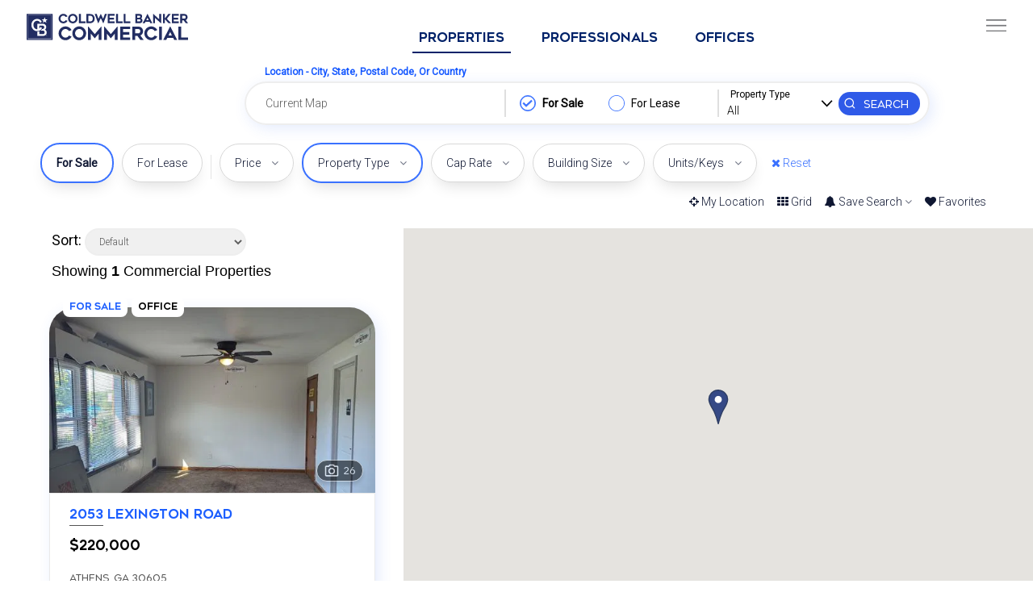

--- FILE ---
content_type: text/html; charset=utf-8
request_url: https://www.cbcworldwide.com/search/properties?location=Athens,+GA&product_types%5B%5D=office
body_size: 36472
content:
<!DOCTYPE html>
<html lang="en" class="full-height">
<head>
        <meta name="viewport" content="width=device-width, initial-scale=1.0, maximum-scale=5.0, user-scalable=yes, shrink-to-fit=no, minimal-ui">
    <title>Athens, GA Commercial Real Estate For Sale &amp; Lease - Coldwell Banker Commercial</title>
<script>
window.dataLayer = window.dataLayer || [];
</script>
    <!-- Google Tag Manager -->
    <script>(function(w,d,s,l,i){w[l]=w[l]||[];w[l].push({'gtm.start':
    new Date().getTime(),event:'gtm.js'});var f=d.getElementsByTagName(s)[0],
    j=d.createElement(s),dl=l!='dataLayer'?'&l='+l:'';j.async=true;j.src=
    'https://www.googletagmanager.com/gtm.js?id='+i+dl;f.parentNode.insertBefore(j,f);
    })(window,document,'script','dataLayer','GTM-5NB3HV5');</script>
    <!-- End Google Tag Manager -->
    <link href="https://cbc23.b-cdn.net" rel="preconnect" crossorigin>
    <link href="https://cbcimg.b-cdn.net" rel="preconnect" crossorigin>

    
    <link rel="canonical" href="https://www.cbcworldwide.com/search/properties?location=Athens,+GA&amp;product_types[]=office" />
<meta name="description" content="Find Commercial Real Estate Listings to Buy or Lease in Athens, GA. Coldwell Banker Commercial is a top commercial real estate company with thousands of commercial real estate listings" />
<meta property="og:locale" content="en_US" />
<meta property="og:type" content="website" />
<meta property="og:title" content="Athens, GA Commercial Real Estate For Sale &amp; Lease - Coldwell Banker Commercial" />
<meta property="og:description" content="Find Commercial Real Estate Listings to Buy or Lease in Athens, GA. Coldwell Banker Commercial is a top commercial real estate company with thousands of commercial real estate listings" />
<meta property="og:url" content="https://www.cbcworldwide.com/search/properties?location=Athens,+GA&amp;product_types[]=office" />
<meta property="og:site_name" content="Coldwell Banker Commercial" />
<meta property="og:image" content="https://cbcimg.b-cdn.net/cbc_logo_round.png">

<meta name="twitter:card" content="summary_large_image" />
<meta name="twitter:domain" content="www.cbcworldwide.com" />
<meta name="twitter:url" content="https://www.cbcworldwide.com/search/properties?location=Athens,+GA&amp;product_types[]=office" />
<meta property="twitter:title" content="Athens, GA Commercial Real Estate For Sale &amp; Lease - Coldwell Banker Commercial" />
<meta property="twitter:description" content="Find Commercial Real Estate Listings to Buy or Lease in Athens, GA. Coldwell Banker Commercial is a top commercial real estate company with thousands of commercial real estate listings" />
<meta name="twitter:site" content="@cbcworldwide" />
<meta name="twitter:creator" content="@cbcworldwide" />
<meta name="twitter:image" content="https://cbcimg.b-cdn.net/cbc_logo_round.png">

                <link rel="stylesheet" href="https://fonts.googleapis.com/css2?family=Lato:wght@300;400&family=Roboto:wght@300;400&display=swap">
    <link rel="stylesheet" media="all" href="https://cbc23.b-cdn.net/assets/application-2277da400009aab6b599c7a41a92d00bc1f1f29ae72547b26c3a744b5118f37d.css" />
    <script src="https://cbc23.b-cdn.net/assets/application-b6bcf6fbc76c4bd90ed4cf92593434ad455f3cc4fb4df5f572a72924ee966c7c.js"></script>
        <link rel="stylesheet" media="all" href="https://cbc23.b-cdn.net/assets/wl_cbc-c69eedf0d92d2481631f16669b859acf812a8573fc78c84c011cc4574e56f55a.css" />
        <link rel="stylesheet" href="https://cdnjs.cloudflare.com/ajax/libs/responsive-tabs/1.6.3/css/responsive-tabs.min.css">
        <link rel="stylesheet" href="https://cdnjs.cloudflare.com/ajax/libs/OwlCarousel2/2.3.4/assets/owl.carousel.min.css" />
        <link rel="stylesheet" href="https://cdnjs.cloudflare.com/ajax/libs/OwlCarousel2/2.3.4/assets/owl.theme.default.min.css" />
        <script src="https://cdnjs.cloudflare.com/ajax/libs/responsive-tabs/1.6.3/js/jquery.responsiveTabs.min.js"></script>
        <script src="https://cdnjs.cloudflare.com/ajax/libs/OwlCarousel2/2.3.4/owl.carousel.min.js"></script>
        <script src="https://cdnjs.cloudflare.com/ajax/libs/jqueryui/1.12.1/jquery-ui.min.js" integrity="sha512-uto9mlQzrs59VwILcLiRYeLKPPbS/bT71da/OEBYEwcdNUk8jYIy+D176RYoop1Da+f9mvkYrmj5MCLZWEtQuA==" crossorigin="anonymous" referrerpolicy="no-referrer"></script>
        <link rel="stylesheet" href="https://cdnjs.cloudflare.com/ajax/libs/jqueryui/1.12.1/jquery-ui.min.css" integrity="sha512-aOG0c6nPNzGk+5zjwyJaoRUgCdOrfSDhmMID2u4+OIslr0GjpLKo7Xm0Ao3xmpM4T8AmIouRkqwj1nrdVsLKEQ==" crossorigin="anonymous" referrerpolicy="no-referrer" />
        <script type="text/javascript">
        window.search_options = {"map_zoom_control_custom":true,"map_globe_position":false,"map_zoom_position":7,"map_zoom_move_toggle":5,"pin_normal":"https://img.cbcworldwide.com/marker.png","pin_visited":"https://img.cbcworldwide.com/marker.png","pin_selected":"https://img.cbcworldwide.com/marker-selected.png","star_icon":"heart","search_base":"/search/properties","click_scroll_offset":90,"limit_countries":false,"search_change_url":true,"cluster_size_scale":20,"cluster_size_base":50,"cluster_size_font":50,"cluster":true,"cluster_styles":[{"url":"https://img.cbcworldwide.com/m1.png","height":52,"width":52,"textColor":"#fff","textSize":10},{"url":"https://img.cbcworldwide.com/m2.png","height":56,"width":56,"textColor":"#fff","textSize":11},{"url":"https://img.cbcworldwide.com/m3.png","height":66,"width":66,"textColor":"#fff","textSize":12},{"url":"https://img.cbcworldwide.com/m4.png","height":78,"width":78,"textColor":"#fff","textSize":13},{"url":"https://img.cbcworldwide.com/m5.png","height":90,"width":90,"textColor":"#fff","textSize":14}],"styles":[{"featureType":"all","elementType":"geometry.fill","stylers":[{"weight":"2.00"}]},{"featureType":"all","elementType":"geometry.stroke","stylers":[{"color":"#f2f2f2"}]},{"featureType":"administrative.country","elementType":"geometry.stroke","stylers":[{"color":"#aaaaaa"}]},{"featureType":"administrative.province","elementType":"geometry.stroke","stylers":[{"color":"#bbbbbb"}]},{"featureType":"all","elementType":"labels.text","stylers":[{"visibility":"on"}]},{"featureType":"landscape","elementType":"all","stylers":[{"color":"#f2f2f2"}]},{"featureType":"landscape","elementType":"geometry.fill","stylers":[{"color":"#eeeeee"}]},{"featureType":"landscape.man_made","elementType":"geometry.fill","stylers":[{"color":"#eeeeee"}]},{"featureType":"poi","elementType":"all","stylers":[{"visibility":"off"}]},{"featureType":"road","elementType":"all","stylers":[{"saturation":-100},{"lightness":45}]},{"featureType":"road","elementType":"geometry.fill","stylers":[{"color":"#ffffff"}]},{"featureType":"road","elementType":"labels.text.fill","stylers":[{"color":"#7b7b7b"}]},{"featureType":"road","elementType":"labels.text.stroke","stylers":[{"color":"#ffffff"}]},{"featureType":"road.highway","elementType":"all","stylers":[{"visibility":"simplified"}]},{"featureType":"road.arterial","elementType":"labels.icon","stylers":[{"visibility":"off"}]},{"featureType":"transit","elementType":"all","stylers":[{"visibility":"off"}]},{"featureType":"water","elementType":"all","stylers":[{"color":"#46bcec"},{"visibility":"on"}]},{"featureType":"water","elementType":"geometry.fill","stylers":[{"color":"#C1DAF0"}]},{"featureType":"water","elementType":"labels.text.fill","stylers":[{"color":"#070707"}]},{"featureType":"water","elementType":"labels.text.stroke","stylers":[{"color":"#ffffff"}]}],"pin_svg":"\u003c?xml version=\"1.0\" encoding=\"utf-8\"?\u003e\u003csvg xmlns:dc=\"http://purl.org/dc/elements/1.1/\" xmlns:cc=\"http://creativecommons.org/ns#\" xmlns:rdf=\"http://www.w3.org/1999/02/22-rdf-syntax-ns#\" xmlns:svg=\"http://www.w3.org/2000/svg\" xmlns=\"http://www.w3.org/2000/svg\" width=\"28px\" height=\"43px\" viewBox=\"0 0 20 34.892337\" version=\"1.1\"\u003e  \u003cg id=\"layer1\" transform=\"translate(-814.59595,-274.38623)\"\u003e    \u003cg id=\"g3477\" transform=\"matrix(1.1855854,0,0,1.1855854,-151.17715,-57.3976)\"\u003e      \u003cpath style=\"display:inline;opacity:1;fill:#354986;fill-opacity:1;stroke:#2e3e64;stroke-width:1;stroke-miterlimit:4;stroke-dasharray:none;stroke-opacity:1\" d=\"m 817.11249,282.97118 c -1.25816,1.34277 -2.04623,3.29881 -2.01563,5.13867 0.0639,3.84476 1.79693,5.3002 4.56836,10.59179 0.99832,2.32851 2.04027,4.79237 3.03125,8.87305 0.13772,0.60193 0.27203,1.16104 0.33416,1.20948 0.0621,0.0485 0.19644,-0.51262 0.33416,-1.11455 0.99098,-4.08068 2.03293,-6.54258 3.03125,-8.87109 2.77143,-5.29159 4.50444,-6.74704 4.56836,-10.5918 0.0306,-1.83986 -0.75942,-3.79785 -2.01758,-5.14062 -1.43724,-1.53389 -3.60504,-2.66908 -5.91619,-2.71655 -2.31115,-0.0475 -4.4809,1.08773 -5.91814,2.62162 z\" /\u003e      \u003ccircle r=\"3.0355\" cy=\"288.25278\" cx=\"823.03064\" id=\"path3049\" style=\"display:inline;opacity:1;fill:#ffffff;fill-opacity:1;stroke-width:0\" /\u003e    \u003c/g\u003e  \u003c/g\u003e\u003c/svg\u003e","cluster_colors":["#4A6393","#3F5482","#28395F","#1D2B4C","#111B3A"],"cluster_text_color":["#fff","#fff","#fff","#fff","#fff"],"cluster_dark":"#2B75F8","cluster_light":"#2B75F8"};
        window.filterDefaults = {"location":"Athens, GA","product_types":["office"],"market":"properties","city":"Athens","county":"Clarke County","state":"GA","state_full":"Georgia","country":"United States","place_id":"ChIJuTO0tBlt9ogRfGGd1gJydE0"}
        window.firstFilters = {"location":"Athens, GA","product_types":["office"],"market":"properties","city":"Athens","county":"Clarke County","state":"GA","state_full":"Georgia","country":"United States","place_id":"ChIJuTO0tBlt9ogRfGGd1gJydE0"}
        window.firstProducts = []
        window.userFavs = {}
        window.userDeals = {}
        window.geoip = {"ip":"3.129.207.155","country_code":"US","country_name":"United States","region_name":"OH","city_name":"Columbus","postal_code":"43215","latitude":39.9625,"longitude":-83.0061,"real_region_name":"Ohio"}
        window.all_product_types = {"business":{"key":"business","v":1000,"label":"Business","subs":[]},"development":{"key":"development","v":700,"label":"Development","subs":["development_office","development_hospitality","development_multifamily","development_mixed_use","development_retail","development_industrial","development_residential"]},"hotel":{"key":"hotel","v":500,"label":"Hospitality","subs":["hotel_economy_limited","hotel_full_service","hotel_serviced_apartments","hotel_resort","hotel_bed_and_breakfast","hotel_airport","hotel_extended_stay","hotel_casino"]},"industrial":{"key":"industrial","v":200,"label":"Industrial","subs":["industrial_flex_space","industrial_business_park","industrial_condo","industrial_manufacturing","industrial_rd","industrial_warehouse","industrial_self_mini_storage"]},"land":{"key":"land","v":600,"label":"Land","subs":["land_commercial","land_leased_land","land_agricultural","land_other","land_residential"]},"mixed_use":{"key":"mixed_use","v":900,"label":"Mixed Use","subs":["mixed_use_residential_retail","mixed_use_office_retail","mixed_use_residential_office","mixed_use_residential_hospitality"]},"multifamily":{"key":"multifamily","v":400,"label":"Multifamily","subs":["multifamily_garden_low_rise","multifamily_mid_high_rise","multifamily_mobile_home_rv_community","multifamily_senior_housing","multifamily_student_housing","multifamily_duplex_triplex_fourplex"]},"office":{"key":"office","v":100,"label":"Office","subs":["office_building","office_business_park","office_institutional_government","office_medical","office_rd","office_warehouse","office_condo","office_co_working"]},"retail":{"key":"retail","v":300,"label":"Retail","subs":["retail_condo","retail_community_center","retail_strip_center","retail_neighborhood_center","retail_outlet_center","retail_power_center","retail_regional_center_mall","retail_super_regional_center","retail_street_retail","retail_grocery_anchored","retail_restaurant","retail_service_gas_station","retail_pad","retail_free_standing","retail_post_office","retail_other","retail_car_dealership"]},"special_purpose":{"key":"special_purpose","v":800,"label":"Special Purpose","subs":["special_marina","special_religious_facility","special_sports_entertainment","special_winery"]}}
        window.all_sub_types = {"development_office":{"key":"development_office","v":701,"label":"Office"},"development_hospitality":{"key":"development_hospitality","v":702,"label":"Hospitality"},"development_multifamily":{"key":"development_multifamily","v":703,"label":"Multifamily"},"development_mixed_use":{"key":"development_mixed_use","v":704,"label":"Mixed Use"},"development_retail":{"key":"development_retail","v":705,"label":"Retail"},"development_industrial":{"key":"development_industrial","v":706,"label":"Industrial"},"development_residential":{"key":"development_residential","v":707,"label":"Residential"},"hotel_economy_limited":{"key":"hotel_economy_limited","v":501,"label":"Economy Limited"},"hotel_full_service":{"key":"hotel_full_service","v":502,"label":"Full Service"},"hotel_serviced_apartments":{"key":"hotel_serviced_apartments","v":503,"label":"Serviced Apartments"},"hotel_resort":{"key":"hotel_resort","v":504,"label":"Resort"},"hotel_bed_and_breakfast":{"key":"hotel_bed_and_breakfast","v":505,"label":"Bed \u0026 Breakfast"},"hotel_airport":{"key":"hotel_airport","v":506,"label":"Airport"},"hotel_extended_stay":{"key":"hotel_extended_stay","v":507,"label":"Extended Stay"},"hotel_casino":{"key":"hotel_casino","v":508,"label":"Casino"},"industrial_flex_space":{"key":"industrial_flex_space","v":201,"label":"Flex Space"},"industrial_business_park":{"key":"industrial_business_park","v":202,"label":"Business Park"},"industrial_condo":{"key":"industrial_condo","v":203,"label":"Condo"},"industrial_manufacturing":{"key":"industrial_manufacturing","v":204,"label":"Manufacturing"},"industrial_rd":{"key":"industrial_rd","v":205,"label":"R\u0026D"},"industrial_warehouse":{"key":"industrial_warehouse","v":206,"label":"Warehouse"},"industrial_self_mini_storage":{"key":"industrial_self_mini_storage","v":207,"label":"Self Mini Storage"},"land_commercial":{"key":"land_commercial","v":601,"label":"Commercial"},"land_leased_land":{"key":"land_leased_land","v":602,"label":"Leased Land"},"land_agricultural":{"key":"land_agricultural","v":603,"label":"Agricultural"},"land_other":{"key":"land_other","v":604,"label":"Other"},"land_residential":{"key":"land_residential","v":605,"label":"Residential"},"mixed_use_residential_retail":{"key":"mixed_use_residential_retail","v":901,"label":"Residential/Retail"},"mixed_use_office_retail":{"key":"mixed_use_office_retail","v":902,"label":"Office/Retail"},"mixed_use_residential_office":{"key":"mixed_use_residential_office","v":903,"label":"Residential/Office"},"mixed_use_residential_hospitality":{"key":"mixed_use_residential_hospitality","v":904,"label":"Residential/Hospitality"},"multifamily_garden_low_rise":{"key":"multifamily_garden_low_rise","v":401,"label":"Garden Low Rise"},"multifamily_mid_high_rise":{"key":"multifamily_mid_high_rise","v":402,"label":"Mid High Rise"},"multifamily_mobile_home_rv_community":{"key":"multifamily_mobile_home_rv_community","v":403,"label":"Mobile Home RV Community"},"multifamily_senior_housing":{"key":"multifamily_senior_housing","v":404,"label":"Senior Housing"},"multifamily_student_housing":{"key":"multifamily_student_housing","v":405,"label":"Student Housing"},"multifamily_duplex_triplex_fourplex":{"key":"multifamily_duplex_triplex_fourplex","v":406,"label":"Duplex / Triplex / Fourplex"},"office_building":{"key":"office_building","v":101,"label":"Building"},"office_business_park":{"key":"office_business_park","v":102,"label":"Business Park"},"office_institutional_government":{"key":"office_institutional_government","v":103,"label":"Institutional Government"},"office_medical":{"key":"office_medical","v":104,"label":"Medical"},"office_rd":{"key":"office_rd","v":105,"label":"R\u0026D"},"office_warehouse":{"key":"office_warehouse","v":106,"label":"Warehouse"},"office_condo":{"key":"office_condo","v":107,"label":"Condo"},"office_co_working":{"key":"office_co_working","v":108,"label":"Co-Working"},"retail_condo":{"key":"retail_condo","v":301,"label":"Condo"},"retail_community_center":{"key":"retail_community_center","v":302,"label":"Community Center"},"retail_strip_center":{"key":"retail_strip_center","v":303,"label":"Strip Center"},"retail_neighborhood_center":{"key":"retail_neighborhood_center","v":304,"label":"Neighborhood Center"},"retail_outlet_center":{"key":"retail_outlet_center","v":305,"label":"Outlet Center"},"retail_power_center":{"key":"retail_power_center","v":306,"label":"Power Center"},"retail_regional_center_mall":{"key":"retail_regional_center_mall","v":307,"label":"Regional Center Mall"},"retail_super_regional_center":{"key":"retail_super_regional_center","v":308,"label":"Super Regional Center"},"retail_street_retail":{"key":"retail_street_retail","v":309,"label":"Street Retail"},"retail_grocery_anchored":{"key":"retail_grocery_anchored","v":310,"label":"Grocery Anchored/Community Center"},"retail_restaurant":{"key":"retail_restaurant","v":311,"label":"Restaurant"},"retail_service_gas_station":{"key":"retail_service_gas_station","v":312,"label":"Service Gas Station"},"retail_pad":{"key":"retail_pad","v":313,"label":"Retail Pad"},"retail_free_standing":{"key":"retail_free_standing","v":314,"label":"Free Standing"},"retail_post_office":{"key":"retail_post_office","v":315,"label":"Post Office"},"retail_other":{"key":"retail_other","v":316,"label":"Other"},"retail_car_dealership":{"key":"retail_car_dealership","v":317,"label":"Car Dealership"},"special_marina":{"key":"special_marina","v":801,"label":"Marina"},"special_religious_facility":{"key":"special_religious_facility","v":802,"label":"Religious Facility"},"special_sports_entertainment":{"key":"special_sports_entertainment","v":803,"label":"Sports Entertainment"},"special_winery":{"key":"special_winery","v":804,"label":"Winery"}}
        window.i18n = {
            product: 'Commercial Property',
            products: 'Commercial Properties',
            user: 'Professional',
            users: 'Professionals',
            org: 'Office',
            orgs: 'Offices',
        }
        window.search_domain = "https://www.cbcworldwide.com";
    </script>

        <script src="https://cdn.jsdelivr.net/npm/@googlemaps/markerclusterer@2.5.3/dist/index.umd.min.js"></script>
        <script src="https://cbc23.b-cdn.net/assets/search-696dc5c6a789a64cb1633fd53fda6d5ecc8f3b17ef45c6c3333730536205a391.js"></script>
        <link rel="stylesheet" media="all" href="https://cbc23.b-cdn.net/assets/search-48c8b1531d6b1a2fc3225cc98375243edf89fc6ab2651b6d75c7ceaddb61f398.css" />
    <meta name="csrf-param" content="authenticity_token" />
<meta name="csrf-token" content="Xh/x01p1tvsw7rdtz/4aYEh2gZzJR+TjSnn9dMZn2r6BmNTvdb1JQITifDlM6IiL34JnLIWOv/YuAZmS8S+BCw==" />
        <script src="https://cbc23.b-cdn.net/assets/currency/1769731200.js"></script>


    <link rel="icon" type="image/png" href="https://cbcimg.b-cdn.net/cbc_logo_round.png">
    <link rel="apple-touch-icon" href="https://cbcimg.b-cdn.net/cbc_logo_round.png">
    <meta name="apple-mobile-web-app-capable" content="yes">
    <meta name="mobile-web-app-capable" content="yes">
    <meta name="theme-color" content="#111b3a">

        <script async="async" src="//consent.trustarc.com/notice?domain=coldwellbanker.com&c=teconsent&js=nj&noticeType=bb&text=true&gtm=1" crossorigin></script>
        <script type="text/javascript">
            window.DEALSOFT = window.DEALSOFT || {};
            DEALSOFT.current_user = {
                session: false,
                uuid: "guest_uuid",
                name: "guest_name",
                role: "guest_role",
                status: "guest_status",
                premium: false,
                avatar: "",
                can: ["search"],
            }
            DEALSOFT.GOOGLE_MAPS_KEY = "AIzaSyD8jAMTfWhhiqauTgjvLJtX5WtSPaJ2A_Y";
            DEALSOFT.wl = true;
        </script>


        <link href="https://cbc23.b-cdn.net/assets/app/style/theme-ec1dd91f31c3d6d73ae3a46161bbe38a.css" media="all" rel="stylesheet" type="text/css" />
        <script src="https://cbc23.b-cdn.net/assets/app/js/theme-d9c2c7bc4d4e246800b67be6c472b78b.js"></script>
        <link href="https://cbc23.b-cdn.net/assets/app/style/product_card-722f91d53368359ffdf9e97b8e8bbe97.css" media="all" rel="stylesheet" type="text/css" />
        <link href="https://cbc23.b-cdn.net/assets/app/style/objectcards-9a31aaedf328c814cb1889b8c38cdd43.css" media="all" rel="stylesheet" type="text/css" />
        
    
    <script src="https://cdnjs.cloudflare.com/ajax/libs/jqueryui-touch-punch/0.2.3/jquery.ui.touch-punch.min.js" integrity="sha512-0bEtK0USNd96MnO4XhH8jhv3nyRF0eK87pJke6pkYf3cM0uDIhNJy9ltuzqgypoIFXw3JSuiy04tVk4AjpZdZw==" crossorigin="anonymous" referrerpolicy="no-referrer"></script>
    <script type="text/javascript">
    $( function() {

        $(".btn-close-dropdown").click(function() {
            $(this).closest(".dropdown").find("[data-toggle='dropdown']").dropdown("toggle");
        });

         $("#shareModal, #contactModal, #site-signup-modal").on(
              "show.bs.modal",
              function (event) {
                // Store the triggering element when the modal is about to be shown
                triggeringElement = $(event.relatedTarget);

                $("#closeModalButton").focus();
              }
            );
            // Return focus to the triggering element when the modal is hidden
            $("#shareModal,  #contactModal, #site-signup-modal").on(
              "hidden.bs.modal",
              function (event) {
                if (triggeringElement) {
                  triggeringElement.focus();
                } else {
                  $("body").focus();
                }
              }
            );


        var $searchForm = $("form.form-site-search");

        // $searchForm.on("submit",function(e){
        //     e.preventDefault();

        //     console.log("Big Form Search");

        //     window.SEARCH.Results.shouldFitMap = true;
        //     SEARCH.Filter.updateResults();

        //     return false

        // })

        $( "#advnnnn" ).on('keyup', function (e) {
            if (e.key === 'Enter' || e.keyCode === 13) {
                SEARCH.Filter.clearLocationFilters();

                SEARCH.Filter.filterParams["name"] = $( "#advnnnn" ).val();
                window.SEARCH.Results.shouldFitMap = true;
                SEARCH.Filter.updateResults();
            }
        });


        $( "#advnnnn" ).autocomplete({
            //source: "/api/search?market=users&name=",
            source: function( request, response ) {
                var m = (SEARCH.Filter.filterParams["market"] == "offices" ? "teams" : "users")
                $.ajax({
                    url: "/api/search",
                    dataType: "json",
                    data: {
                        market: m,
                        auto: m,
                        name: request.term
                    },
                    success: function( data ) {
                      //response( data );

                      response(data.pins.map(x => x["name"]));
                    }
                });
            },

            minLength: 2,
            select: function( event, ui ) {
                //console.log( "Selected: " + ui.item.value + " aka " + ui.item.id );

                SEARCH.Filter.clearLocationFilters();

                SEARCH.Filter.filterParams["name"] = ui.item.value;
                window.SEARCH.Results.shouldFitMap = true;
                SEARCH.Filter.updateResults();
            }
        });


        $(".sub-collapse").on("hide.bs.collapse", function(){
            var pt = this.id.split("-")[1];
            $('.search-filter-li[data-param-val="'+pt+'"]').attr("aria-expanded","false")
        });
        $(".sub-collapse").on("show.bs.collapse", function(){
            var pt = this.id.split("-")[1];
            $('.search-filter-li[data-param-val="'+pt+'"]').attr("aria-expanded","true")
        });



        var carrot = '<span class="hidden-sm hidden-xs fa fa-angle-down"></span>';

        var slideTimeout = false;

        function slideDelayUpdateNow(){
            console.log("slider.slideDelayUpdate")
            SEARCH.Filter.updateResults();
        }

        function slideDelayUpdate(){
            if(slideTimeout){
                clearTimeout(slideTimeout)
            }

            slideTimeout = setTimeout(slideDelayUpdateNow,1000)
        }


        function titleCase(str) {
          return str.toLowerCase().replace(/\b\w/g, s => s.toUpperCase());
        }


        function filterChangeCallback(filter){
            console.log("cbc.filterChangeCallback",filter, SEARCH.Filter.filterParams[filter])
            if(filter=="product_type"){
                filter = "product_types"
            }
            var fval = SEARCH.Filter.filterParams[filter];
            if(Array.isArray(fval)){
                fval = fval.map(function(fvali){
                    if (typeof fvali === 'string' || fvali instanceof String){
                        return fvali.replace(/\W/g, '');
                    }
                    return fvali;

                })
                fval = fval.join("_")
            }else if (typeof fval === 'string' || fval instanceof String){
                fval = fval.replace(/\W/g, '');
            }else if (typeof fval === 'undefined'){
                if(filter == "market"){
                    fval = "sale"
                }
            }
            var eventValue = filter+"|"+fval;
            if(filter=="product_types"){
                eventValue = "property_type|"+fval;
            }
            gtmevent('search_filters', SEARCH.Filter.gtm_event_name(), eventValue);


            if(filter=='market'){
                $(".sf-type").parent().removeClass("inuse")
                if(SEARCH.Filter.filterParams["market"] == "lease"){
                    $(".market-lease").parent().addClass("inuse")
                    $(".market-any").attr("aria-current","false")
                    $(".market-lease").attr("aria-current","true")
                }else{
                    $(".market-any").parent().addClass("inuse")
                    $(".market-lease").attr("aria-current","false")
                    $(".market-any").attr("aria-current","true")
                }

                if($('#searchTabs').length>0){

                    if(SEARCH.Filter.filterParams["market"] == "users"){
                        $('#searchTabs').responsiveTabs('activate', 1);
                    }else  if(SEARCH.Filter.filterParams["market"] == "teams"){
                        $('#searchTabs').responsiveTabs('activate', 2);
                    }else{
                        $('#searchTabs').responsiveTabs('activate', 0);
                    }
                }



            }else if(filter=='product_types'){
                //SEARCH.Filter.filterParams['product_types']

                if(SEARCH.Filter.filterParams['product_types'] && SEARCH.Filter.filterParams['product_types'].length > 0){
                    $(".filter-label-type").addClass("inuse");
                    var tt = SEARCH.Filter.filterParams['product_types'][0]
                    if(tt == "hotel"){
                        tt = "Hospitality"
                    }
                    $(".filter-label-type > a").html(titleCase(tt) + carrot)
                }else{
                    $(".filter-label-type").removeClass("inuse");
                    $(".filter-label-type > a").html("Property Type" + carrot)
                }




            }else if(filter=='name'){

                $("#advnnnn").val(SEARCH.Filter.filterParams['name'])
                $("#name-autobox").val(SEARCH.Filter.filterParams['name'])
            }



        }
        SEARCH.Filter.filterChangeCallback = filterChangeCallback;


        $(".floating-label input").each(function () {
            var input = $(this);
            var label = $(this).prev();
            label.on("click", function () {
                input.focus();
            });


            // Make the label float when the field is focused
            input.on("focus", function () {
                var container = input.closest(".floating-label");
                container.addClass("has-focus");
                container.addClass("is-floating");
            });
            // Move the label back on blur, but only if the field is empty
            input.on("blur", function (e) {
                var container = input.closest(".floating-label");
                container.removeClass("has-focus");
                if (e.target.value === "") {
                    container.removeClass("is-floating");
                }
            });
        });




        $( ".search-slider-range" ).each(function(){
            var $this = $(this);

            var min = $this.data("min");
            var max = $this.data("max");
            var step = $this.data("step");
            var bignumber = $this.data("bignumber")
            var oglabel = $this.data("label")
            var suffix = $this.data("suffix")

            var ranges = false;

            $this.slider({
                range: true,
                min: min,
                max: max,
                step: step,
                values: [ $this.data("v1"), $this.data("v2") ],
                slide: function( event, ui ) {

                    var field = $this.data("filter")

                    $( ".search-"+field+"-min" ).val( ui.values[ 0 ] );
                    $( ".search-"+field+"-max" ).val( ui.values[ 1 ] );

                    var inuse = false;

                    if(ui.values[ 0 ] <= min){
                        delete SEARCH.Filter.filterParams[field + "_min"]
                    }else{
                        SEARCH.Filter.filterParams[field + "_min"] = ui.values[ 0 ];

                        var eventValue = field + "_min" + "|" + ui.values[ 0 ];
                        inuse = true;
                    }

                    if(ui.values[ 1 ] >= max){
                        delete SEARCH.Filter.filterParams[field + "_max"]
                    }else{
                        SEARCH.Filter.filterParams[field + "_max"] = ui.values[ 1 ];
                        var eventValue = field + "_max" + "|" + ui.values[ 1 ];
                        inuse = true;
                    }


                    var label = "" + ui.values[ 0 ] + suffix + " - " + ui.values[ 1 ] + suffix;
                    if(bignumber){
                        label = "" + DEALSOFT.bigMoney(ui.values[ 0 ]) + " - " + DEALSOFT.bigMoney(ui.values[ 1 ])
                    }

                    if(field=="price"){
                        SEARCH.Filter.labelPrice();
                    }else{
                        if(inuse){
                            $(".filter-label-"+field+" a[data-toggle=\"dropdown\"]").text(label);
                        }else{
                            $(".filter-label-"+field+" a[data-toggle=\"dropdown\"]").text(oglabel);
                        }

                    }

                    if(inuse){
                        $(".filter-label-"+field).addClass("inuse");
                    }else{
                        $(".filter-label-"+field).removeClass("inuse");
                    }

                    if(ranges){
                       ranges.each(function(index, handle) {
                           var $handle = $(handle);
                           // If it's the first handle
                           if (index === 0) {
                               $handle.attr({
                                   "aria-valuenow": ui.values[ 0 ],
                               });
                           }
                           // If it's the last handle (assuming only 2 handles, for range sliders)
                           else if (index === ranges.length - 1) {
                               $handle.attr({
                                   "aria-valuenow": ui.values[ 1 ],
                               });
                           }
                       });
                   }

                    slideDelayUpdate();
                }
            });



           // Finding children with the specified class
           ranges = $this.find('.ui-slider-handle');

           // Setting attributes for the ui-slider-handle elements
           ranges.each(function(index, handle) {
               var $handle = $(handle);
               // If it's the first handle
               if (index === 0) {
                   $handle.attr({
                       "role": "slider",
                       "aria-label": oglabel + " Minimum Value",
                       "aria-valuemin": min,
                       "aria-valuenow": min,
                       "aria-valuemax": max
                   });
               }
               // If it's the last handle (assuming only 2 handles, for range sliders)
               else if (index === ranges.length - 1) {
                   $handle.attr({
                       "role": "slider",
                       "aria-label": oglabel + " Maximum Value",
                       "aria-valuemin": min,
                       "aria-valuenow": max,
                       "aria-valuemax": max
                   });
               }
           });



        });


        //nice-select



        // $( "#amount" ).val( "$" + $( "#slider-range" ).slider( "values", 0 ) +
        //     " - $" + $( "#slider-range" ).slider( "values", 1 ) );
    } );

    function settabs(){
        if(SEARCH.Filter.filterParams["market"] == "users" || SEARCH.Filter.filterParams["market"] == "professionals"){
            if($('#searchTabs').length>0){$('#searchTabs').responsiveTabs('activate', 1);}

            $('.cb-search__market').addClass('hidden');
            // hide property dropdown
            $('.tabs__content .nice-select').addClass('hidden');
            $('.tabs__content .cb-search__select').addClass('hidden');
            // set the search form with a small size
            //$('.tabs__content .cb-search').addClass('small');
            $('form.form-site-search input[name="market"]').val("professionals")

            $("form.form-site-search").attr("action", "/search/professionals");

            $(".cb-search_toggle_market").addClass("hidden");
            $(".cb-search_toggle_core").removeClass("hidden");


        }else  if(SEARCH.Filter.filterParams["market"] == "teams" || SEARCH.Filter.filterParams["market"] == "offices"){
            if($('#searchTabs').length>0){$('#searchTabs').responsiveTabs('activate', 2);}

            $('.cb-search__market').addClass('hidden');
            // hide property dropdown
            $('.tabs__content .nice-select').addClass('hidden');
            $('.tabs__content .cb-search__select').addClass('hidden');
              // set the search form with a small size
            //$('.tabs__content .cb-search').addClass('small');
            $('form.form-site-search input[name="market"]').val("offices")

            $("form.form-site-search").attr("action", "/search/offices");


            $(".cb-search_toggle_market").addClass("hidden");
            $(".cb-search_toggle_core").removeClass("hidden");

        }else{
            if($('#searchTabs').length>0){$('#searchTabs').responsiveTabs('activate', 0);}

            $(".cb-search_toggle_core").addClass("hidden");
            $(".cb-search_toggle_market").removeClass("hidden");

        }


        if(SEARCH.Filter.filterParams['name']){
            $("#advnnnn").val(SEARCH.Filter.filterParams['name'])
            $("#name-autobox").val(SEARCH.Filter.filterParams['name'])
        }


        if(SEARCH.Filter.filterParams['location']){
            $("#google-autobox").val(SEARCH.Filter.filterParams['location'])
        }

    }



    window.searchHere = function(){
        console.log("cbc.search.loaded")
        //settabs();
        setTimeout(settabs,10)
    }




    $(".cb-search__switch").on("click",function(e) {
        var val = $(this).data("market")

        if(val == "sale"){
            val = "properties";
        }

        SEARCH.Filter.updateFilter('market',val)
    });


    </script>



</head>

    <body  class="search search full-height cbc">
        <!-- Google Tag Manager (noscript) -->
<noscript><iframe src="https://www.googletagmanager.com/ns.html?id=GTM-5NB3HV5" height="0" width="0" style="display:none;visibility:hidden"></iframe></noscript>
<!-- End Google Tag Manager (noscript) -->

            <div id="consent_blackbar"></div>
<header class="header-cbc">
  <div class="container container--1245px">
    <div class="header-cbc__menu">
      <div class="header-cbc__menu-overlay" aria-hidden="true"></div>
      <a href="/" aria-label="CBC World Wide Homepage" title="CBC World Wide Homepage" class="header-cbc__logo"></a>
      <a href="/" aria-label="CBC World Wide Homepage" title="CBC World Wide Homepage" class="header-cbc__logo-mobile" style="display: none;"></a>
      
      <section class="tabs">
        <div class="tabs__wrapper" id="searchTabs">
          <ul class="tabs__header hidden-sm hidden-xs" role="tablist" aria-label="Search tabs">
            <li class="tabs__item" role="presentation">
              <a href="#properties" id="propertiesTab" class="tabs__link active sf-type market-any" data-tab="properties"
                role="tab" tabindex="0" aria-controls="properties" aria-selected="true">Properties</a>
            </li>
            <li class="tabs__item" role="presentation">
              <a href="#properties" id="professionalsTab" data-tab="users" class="tabs__link sf-type market-users" role="tab"
                tabindex="-1" aria-controls="professionals" aria-selected="false">Professionals</a>
            </li>
            <li class="tabs__item" role="presentation">
              <a href="#properties" id="officesTab" class="tabs__link sf-type market-teams" data-tab="teams" role="tab"
                tabindex="-1" aria-controls="offices" aria-selected="false">Offices</a>
            </li>
          </ul>
        </div>
        <!-- ./tab-header -->
        <div class="tabs__content" id="properties" role="tabpanel" aria-labelledby="propertiesTab" tabindex="0">
          <form action="/search/properties" method="GET" class="cb-search discover-form form-site-search">

            <div class="autocomplete">

              <div class="floating-label">
                <label for="google-autobox" class="cb-search__label location-label" id="location">Location - City, State, Postal Code, or Country</label>
                <input id="google-autobox" class="cb-search__input form-control google-autobox pac-target-input" name="location"
                  placeholder="" type="text"
                  data-pt="geocode"
                  aria-autocomplete="list"
                  aria-controls="results" aria-haspopup="listbox" aria-expanded="false" aria-describedby="instructions">
              </div>

              <div id="instructions" class="sr-only">Begin typing to search, use arrow keys to navigate, Enter to select
              </div>
              <div class="results-count sr-only" aria-live="assertive">
              </div>
            </div>

              <div class="autocomplete">
                <div class="floating-label">
                  <label for="name-autobox" class="sr-only cb-search__label name-label">Name</label>
                  <input id="name-autobox" class="cb-search__input form-control name-autobox pac-target-input hidden"
                  name="name" placeholder="" type="text">
                </div>

                <div id="instructions" class="sr-only">Begin typing to search, use arrow keys to navigate, Enter to
                  select</div>
                <div class="results-count sr-only" aria-live="assertive">
                </div>
              </div>
                <input type="hidden" name="city" value="">
                <input type="hidden" name="county" value="">
                <input type="hidden" name="zip" value="">
                <input type="hidden" name="state" value="">
                <input type="hidden" name="country" value="">
            <input type="hidden" name="place_id" value="">
                <div class="cb-search__toggle cb-search_toggle_market hidden-sm hidden-xs">
                  <fieldset>
                    <legend class="sr-only">Choose a market</legend>
                    <input data-switch="market" data-market="sale" type="radio" name="market" id="sale"
                    class="sr-only cb-search__radio">
                  <label for="sale" class="cb-search__switch" data-switch="market" data-market="sale">
                    For Sale
                  </label>
                  <input data-switch="market" data-market="lease" type="radio" name="market" id="lease"
                    class="sr-only cb-search__radio">
                  <label for="lease" class="cb-search__switch" data-switch="market" data-market="lease">
                    For Lease
                  </label>
                  </fieldset>

                </div>
                <div class="cb-search__toggle cb-search_toggle_core hidden-sm hidden-xs hidden">
                  <fieldset>
                    <legend class="sr-only">Choose a name or a location</legend>
                    <input class="cb-search__radio sr-only" type="radio" id="google-autobox-radio" checked="checked">
                    <label for="google-autobox-radio" class="cb-search__switch" data-switch="core" data-core="location">
                      Location
                    </label>

                    <input class="cb-search__radio sr-only" type="radio" id="name-autobox-radio">
                    <label for="name-autobox-radio" class="cb-search__switch" data-switch="core" data-core="name">
                      Name
                    </label>


                  </fieldset>

                </div>
                <!-- ./options -->


                <div class="cb-dropdown">
                <label for="property-type" class="cb-search__label active">Property type</label>
                <select class="cb-search__select left hidden-sm hidden-xs search-filter-dropdown" id="property-type" name="product_types[]" data-filter="product_type"
                  aria-label="Select Property Type">
                  <option class="" value="">All</option>
                  <option class="cb-search__option" value="business">Business</option>
                  <option class="cb-search__option" value="development">Development</option>
                  <option class="cb-search__option" value="hotel">Hospitality</option>
                  <option class="cb-search__option" value="industrial">Industrial</option>
                  <option class="cb-search__option" value="land">Land</option>
                  <option class="cb-search__option" value="mixed_use">Mixed Use</option>
                  <option class="cb-search__option" value="multifamily">Multifamily</option>
                  <option class="cb-search__option" value="office">Office</option>
                  <option class="cb-search__option" value="retail">Retail</option>
                  <option class="cb-search__option" value="special_purpose">Special Purpose</option>
                </select>
                </div>

                <button  type="submit" class="search-btn-trigger cb-search__submit hidden-sm hidden-xs" aria-label="Search" onclick="gtmevent('find_properties','property_search','');">
                  <i class=" cb-search__submit-icon icon-search" aria-hidden="true"></i>SEARCH
                </button>
                <button class="search-btn-trigger cb-search__button hidden-lg hidden-md" aria-label="Search" onclick="gtmevent('find_properties','property_search','');">
                  <i class="icon-search" aria-hidden="true"></i>
                </button>
          </form>
          <!-- ./form -->
        </div><!-- ./properties -->
      </section>
      

      <button class="header-cbc__hamburger" id="hamburguer-open" type="button" aria-label="Open menu"  tabindex="0">
        
        <img class="icon-hamburger-lg" aria-hidden="true" src="https://cbcimg.b-cdn.net/CBC_Hamburger.svg" alt="">
        <span class="icon-hamburger" aria-hidden="true" style="display: none;"></span>
      </button>
      <div id="main-menu" class="header-cbc__nav" role="dialog" aria-modal="true" aria-label="main menu"
        aria-hidden="true">
        <div class="header-cbc__inner">
          <button id="hamburguer-close" class="header-cbc__close" type="button" aria-label="Close" tabindex="-1">
            <img class="icon-hamburger-lg" aria-hidden="true"
              src="https://cbcimg.b-cdn.net/pcms/e0/46/c3bcf3bb49e89383e3f64043183b/CBC-Hamburguer-close.svg"
              alt="">
          </button>
          <nav>
          <ul class="header-cbc__nav-items top">
            <li class="header-cbc__item">
              <a class="header-cbc__link first" href="/search" aria-label="Properties" tabindex="-1" onclick="gtmevent('find_properties','property_search','');">
                Properties
              </a>
            </li>
            <li class="header-cbc__item">
              <a class="header-cbc__link" href="/search/users" aria-label="Professionals" tabindex="-1" onclick="gtmevent('find_professional','professional_search','');">
                Professionals
              </a>
            </li>
            <li class="header-cbc__item">
              <a class="header-cbc__link" href="/search/teams" aria-label="Offices" tabindex="-1" onclick="gtmevent('find_offices','office_search','');">
                Offices
              </a>
            </li>
            <li class="header-cbc__item bg-white">
              <a class="header-cbc__link" href="/services" aria-label="Services" tabindex="-1" onclick="gtmevent('click_services','services','');">
                Services
              </a>
            </li>
            <li class="header-cbc__item bg-white">
              <a class="header-cbc__link first" href="/property-types" aria-label="Property Types" tabindex="-1" onclick="gtmevent('click_types','property_types','');">
                Property Types
              </a>
            </li>
            <li class="header-cbc__item bg-white">
              <a class="header-cbc__link" href="/join-us" aria-label="Join Us" tabindex="-1" onclick="gtmevent('click_join','join_us','');">
                Join Us
              </a>
            </li>
            <li class="header-cbc__item bg-white">
              <a class="header-cbc__link" href="/about-us" aria-label="About us" tabindex="-1">
                About us
              </a>
            </li>
            <li class="header-cbc__item bg-white">
              <a class="header-cbc__link" href="/blog" aria-label="Viewpoints" tabindex="-1" onclick="gtmevent('click_viewpoints','blog','');">
                Viewpoints
              </a>
            </li>
            <li class="header-cbc__item bg-white">
              <a class="header-cbc__link" href="/contact" aria-label="Contact" tabindex="-1" onclick="gtmevent('click_contact','contact','');">
                Contact
              </a>
            </li>
            
          </ul>
        </nav>
          <div class="nav__actions">
            
            <a href="/users/sign_up" class="cbc__menu-btn" role="button" aria-label="Sign up" tabindex="-1"
            onclick="gtmevent('sign_up','account','');">
              SIGN UP
            </a>
            <a href="/users/sign_in" class="cbc__menu-btn outline" role="button" aria-label="Sign In" tabindex="-1" onclick="gtmevent('sign_in','account','');">
              SIGN IN
            </a>
            
          </div>
        </div>
      </div>
    </div>
    
    
  </div>
  <!-- ./container -->
</header>

        





        <div class="container-fluid" id="page-content" role="main">
            
<div class="full-height" id="search-app" role="region" aria-label="search filter">
    <div class="sr-only">The following filter options will helps you to refine results. 'For Sale' and 'For Lease' filters specify your intent. 'Price' filter adjusts for budget. 'Cap Rate' filters for return on investment. 'Property Type' categorizes your search. 'Building Size' and 'Units/Keys' filters help specify size and number of properties. Use Tab to move, Shift+Tab to go back</div>
    <div class="search-nav">
                <div class="navbar navbar-search navbar-default">
    <a href="#search-results" class="skip-search-filters hidden-lg hidden-md">Skip search filter to main content</a>
    <span class="sr-only">To navigate the horizontal search filter, use the arrow keys. For VoiceOver on iOS, swipe left or right with one finger.</span>

    <ul class="nav nav navbar-nav navbar-header-left" style="" role="region" aria-label="Horizontal scrolling filters"> <li class="vis-product-opt filter-label-advanced inuse"> <a href="#" role="button" class="sf-type market-any active" aria-current="true">For Sale</a> </li> <li class="vis-product-opt filter-label-advanced "> <a href="#" role="button" class="sf-type market-lease " aria-current="false">For Lease</a> </li> <li class="vis-product-opt top-nav-divider" style="margin-right: 10px;"></li> <li class="vis-product-opt dropdown-full filter-label-advanced filter-label-price dropdown" > <a title="Price" role="button" data-toggle="dropdown" aria-controls="sdm-price" href="#"> Price <span class="hidden-sm hidden-xs fa fa-angle-down"></span> </a> <div id="sdm-price" class="dropdown-menu adv_price_panel"> <h2 id="h2-search-price">Price</h2> <div class='spacer clear ' style='height:20px;'></div> <div class="row"> <div class="col-md-12"> <div> <div class="search-slider-range" role="group" aria-labelledby="h2-search-price" data-min="0" data-max="20000000" data-step="100000" data-v1="0" data-v2="20000000" data-label="Price" data-suffix="false" data-bignumber="true" data-filter="price"> </div> </div> <hr> </div> <div class="col-xs-5 no-right-pad"> <div class="fcwlin"> <label for="search-price-min">Price Min</label> <input type="text" id="search-price-min" class="form-control search-filter-text search-price-min criteria-search" data-filter="price_min" data-bignumber="true" placeholder="Min $" value=""> </div> </div> <div class="col-xs-2 text-center" style="margin-top:8px;"> <small>-</small> </div> <div class="col-xs-5 no-left-pad"> <div class="fcwlin"> <label for="search-price-max">Price Max</label> <input type="text" id="search-price-max" class="form-control search-filter-text search-price-max criteria-search" data-filter="price_max" data-bignumber="true" placeholder="Max $" value=""> </div> </div> </div> <div class="pull-right"> <label for="search-price-market"> Include “Price Upon Request” <input type="checkbox" id="search-price-market" class="search-filter-checkbox-inverse" data-filter="price_hide_market" checked=&quot;checked&quot; > </label> </div> <div class="hidden-lg hidden-md clear margin-t10"> <a href="#" tabindex="0" role="button" aria-label="Close filter" class="btn-close-dropdown">Close</a> </div> </div> </li> <li class="vis-product-opt dropdown-full filter-label-advanced filter-label-type inuse dropdown" > <a title="Property Type" role="button" data-toggle="dropdown" aria-controls="sdm-ptype" href="#"> Property Type <span class="hidden-sm hidden-xs fa fa-angle-down"></span> </a> <div id="sdm-ptype" class="dropdown-menu adv_type_panel" style="left:auto;width: 400px;"> <fieldset> <legend>Property Types</legend> <div class="row" style="max-height: 540px; overflow-y: auto; overflow-x: hidden;" > <div class="search-filter-li col-sm-6 col-md-12" data-param="product_type" data-param-val="*" > <label for="schx-pt-all" > <input id="schx-pt-all" type="checkbox" class="checkbox-md" > &nbsp; <span>All</span> </label><div class='spacer clear ' style='height:0px;'></div> </div> <div class="col-sm-6 col-md-12" style="border-bottom:000px solid #ddd;"> <div class="search-filter-li pull-left" data-param="product_type" data-param-val="business" data-label="Business" role="button" aria-controls="collapse-business" aria-expanded="false"> <label for="schx-pt-business-all" > <input id="schx-pt-business-all" type="checkbox" class="checkbox-md" > &nbsp; <span>Business</span> </label><div class='spacer clear ' style='height:0px;'></div> </div> </div> <div class="col-sm-6 col-md-12 vis-sale-opt" style="border-bottom:000px solid #ddd;"> <div class="search-filter-li pull-left" data-param="product_type" data-param-val="development" data-label="Development" role="button" aria-controls="collapse-development" aria-expanded="false"> <label for="schx-pt-development-all" > <input id="schx-pt-development-all" type="checkbox" class="checkbox-md" > &nbsp; <span>Development</span> </label><div class='spacer clear ' style='height:0px;'></div> </div> <span class="pull-right"> <a href="#" class="toggle-subs" data-target="#collapse-development" role="button" aria-label="Expand Development sub types" aria-expanded="false"> <icon class='fa fa-angle-down fa-2x'></icon> </a> </span> <fieldset class="sub-collapse collapse" id="collapse-development" style="margin-top:36px"> <legend>Development sub types</legend> <div class="search-filter-li col-sm-12 col-md-12" data-param="sub_type" data-subof="development" data-param-val="development_hospitality" data-label="Hospitality"> <label id="schx-pt-development-development_hospitality" > <input id="schx-pt-development-development_hospitality" type="checkbox" style="margin-left:-6px;" data-sss="development_hospitality" > &nbsp; <span>Hospitality</span> </label><div class='spacer clear ' style='height:0px;'></div> </div> <div class="search-filter-li col-sm-12 col-md-12" data-param="sub_type" data-subof="development" data-param-val="development_industrial" data-label="Industrial"> <label id="schx-pt-development-development_industrial" > <input id="schx-pt-development-development_industrial" type="checkbox" style="margin-left:-6px;" data-sss="development_industrial" > &nbsp; <span>Industrial</span> </label><div class='spacer clear ' style='height:0px;'></div> </div> <div class="search-filter-li col-sm-12 col-md-12" data-param="sub_type" data-subof="development" data-param-val="development_mixed_use" data-label="Mixed Use"> <label id="schx-pt-development-development_mixed_use" > <input id="schx-pt-development-development_mixed_use" type="checkbox" style="margin-left:-6px;" data-sss="development_mixed_use" > &nbsp; <span>Mixed Use</span> </label><div class='spacer clear ' style='height:0px;'></div> </div> <div class="search-filter-li col-sm-12 col-md-12" data-param="sub_type" data-subof="development" data-param-val="development_multifamily" data-label="Multifamily"> <label id="schx-pt-development-development_multifamily" > <input id="schx-pt-development-development_multifamily" type="checkbox" style="margin-left:-6px;" data-sss="development_multifamily" > &nbsp; <span>Multifamily</span> </label><div class='spacer clear ' style='height:0px;'></div> </div> <div class="search-filter-li col-sm-12 col-md-12" data-param="sub_type" data-subof="development" data-param-val="development_office" data-label="Office"> <label id="schx-pt-development-development_office" > <input id="schx-pt-development-development_office" type="checkbox" style="margin-left:-6px;" data-sss="development_office" > &nbsp; <span>Office</span> </label><div class='spacer clear ' style='height:0px;'></div> </div> <div class="search-filter-li col-sm-12 col-md-12" data-param="sub_type" data-subof="development" data-param-val="development_residential" data-label="Residential"> <label id="schx-pt-development-development_residential" > <input id="schx-pt-development-development_residential" type="checkbox" style="margin-left:-6px;" data-sss="development_residential" > &nbsp; <span>Residential</span> </label><div class='spacer clear ' style='height:0px;'></div> </div> <div class="search-filter-li col-sm-12 col-md-12" data-param="sub_type" data-subof="development" data-param-val="development_retail" data-label="Retail"> <label id="schx-pt-development-development_retail" > <input id="schx-pt-development-development_retail" type="checkbox" style="margin-left:-6px;" data-sss="development_retail" > &nbsp; <span>Retail</span> </label><div class='spacer clear ' style='height:0px;'></div> </div> </fieldset> </div> <div class="col-sm-6 col-md-12 vis-sale-opt" style="border-bottom:000px solid #ddd;"> <div class="search-filter-li pull-left" data-param="product_type" data-param-val="hotel" data-label="Hospitality" role="button" aria-controls="collapse-hotel" aria-expanded="false"> <label for="schx-pt-hotel-all" > <input id="schx-pt-hotel-all" type="checkbox" class="checkbox-md" > &nbsp; <span>Hospitality</span> </label><div class='spacer clear ' style='height:0px;'></div> </div> <span class="pull-right"> <a href="#" class="toggle-subs" data-target="#collapse-hotel" role="button" aria-label="Expand Hospitality sub types" aria-expanded="false"> <icon class='fa fa-angle-down fa-2x'></icon> </a> </span> <fieldset class="sub-collapse collapse" id="collapse-hotel" style="margin-top:36px"> <legend>Hospitality sub types</legend> <div class="search-filter-li col-sm-12 col-md-12" data-param="sub_type" data-subof="hotel" data-param-val="hotel_airport" data-label="Airport"> <label id="schx-pt-hotel-hotel_airport" > <input id="schx-pt-hotel-hotel_airport" type="checkbox" style="margin-left:-6px;" data-sss="hotel_airport" > &nbsp; <span>Airport</span> </label><div class='spacer clear ' style='height:0px;'></div> </div> <div class="search-filter-li col-sm-12 col-md-12" data-param="sub_type" data-subof="hotel" data-param-val="hotel_bed_and_breakfast" data-label="Bed &amp; Breakfast"> <label id="schx-pt-hotel-hotel_bed_and_breakfast" > <input id="schx-pt-hotel-hotel_bed_and_breakfast" type="checkbox" style="margin-left:-6px;" data-sss="hotel_bed_and_breakfast" > &nbsp; <span>Bed &amp; Breakfast</span> </label><div class='spacer clear ' style='height:0px;'></div> </div> <div class="search-filter-li col-sm-12 col-md-12" data-param="sub_type" data-subof="hotel" data-param-val="hotel_casino" data-label="Casino"> <label id="schx-pt-hotel-hotel_casino" > <input id="schx-pt-hotel-hotel_casino" type="checkbox" style="margin-left:-6px;" data-sss="hotel_casino" > &nbsp; <span>Casino</span> </label><div class='spacer clear ' style='height:0px;'></div> </div> <div class="search-filter-li col-sm-12 col-md-12" data-param="sub_type" data-subof="hotel" data-param-val="hotel_economy_limited" data-label="Economy Limited"> <label id="schx-pt-hotel-hotel_economy_limited" > <input id="schx-pt-hotel-hotel_economy_limited" type="checkbox" style="margin-left:-6px;" data-sss="hotel_economy_limited" > &nbsp; <span>Economy Limited</span> </label><div class='spacer clear ' style='height:0px;'></div> </div> <div class="search-filter-li col-sm-12 col-md-12" data-param="sub_type" data-subof="hotel" data-param-val="hotel_extended_stay" data-label="Extended Stay"> <label id="schx-pt-hotel-hotel_extended_stay" > <input id="schx-pt-hotel-hotel_extended_stay" type="checkbox" style="margin-left:-6px;" data-sss="hotel_extended_stay" > &nbsp; <span>Extended Stay</span> </label><div class='spacer clear ' style='height:0px;'></div> </div> <div class="search-filter-li col-sm-12 col-md-12" data-param="sub_type" data-subof="hotel" data-param-val="hotel_full_service" data-label="Full Service"> <label id="schx-pt-hotel-hotel_full_service" > <input id="schx-pt-hotel-hotel_full_service" type="checkbox" style="margin-left:-6px;" data-sss="hotel_full_service" > &nbsp; <span>Full Service</span> </label><div class='spacer clear ' style='height:0px;'></div> </div> <div class="search-filter-li col-sm-12 col-md-12" data-param="sub_type" data-subof="hotel" data-param-val="hotel_resort" data-label="Resort"> <label id="schx-pt-hotel-hotel_resort" > <input id="schx-pt-hotel-hotel_resort" type="checkbox" style="margin-left:-6px;" data-sss="hotel_resort" > &nbsp; <span>Resort</span> </label><div class='spacer clear ' style='height:0px;'></div> </div> <div class="search-filter-li col-sm-12 col-md-12" data-param="sub_type" data-subof="hotel" data-param-val="hotel_serviced_apartments" data-label="Serviced Apartments"> <label id="schx-pt-hotel-hotel_serviced_apartments" > <input id="schx-pt-hotel-hotel_serviced_apartments" type="checkbox" style="margin-left:-6px;" data-sss="hotel_serviced_apartments" > &nbsp; <span>Serviced Apartments</span> </label><div class='spacer clear ' style='height:0px;'></div> </div> </fieldset> </div> <div class="col-sm-6 col-md-12" style="border-bottom:000px solid #ddd;"> <div class="search-filter-li pull-left" data-param="product_type" data-param-val="industrial" data-label="Industrial" role="button" aria-controls="collapse-industrial" aria-expanded="false"> <label for="schx-pt-industrial-all" > <input id="schx-pt-industrial-all" type="checkbox" class="checkbox-md" > &nbsp; <span>Industrial</span> </label><div class='spacer clear ' style='height:0px;'></div> </div> <span class="pull-right"> <a href="#" class="toggle-subs" data-target="#collapse-industrial" role="button" aria-label="Expand Industrial sub types" aria-expanded="false"> <icon class='fa fa-angle-down fa-2x'></icon> </a> </span> <fieldset class="sub-collapse collapse" id="collapse-industrial" style="margin-top:36px"> <legend>Industrial sub types</legend> <div class="search-filter-li col-sm-12 col-md-12" data-param="sub_type" data-subof="industrial" data-param-val="industrial_business_park" data-label="Business Park"> <label id="schx-pt-industrial-industrial_business_park" > <input id="schx-pt-industrial-industrial_business_park" type="checkbox" style="margin-left:-6px;" data-sss="industrial_business_park" > &nbsp; <span>Business Park</span> </label><div class='spacer clear ' style='height:0px;'></div> </div> <div class="search-filter-li col-sm-12 col-md-12" data-param="sub_type" data-subof="industrial" data-param-val="industrial_condo" data-label="Condo"> <label id="schx-pt-industrial-industrial_condo" > <input id="schx-pt-industrial-industrial_condo" type="checkbox" style="margin-left:-6px;" data-sss="industrial_condo" > &nbsp; <span>Condo</span> </label><div class='spacer clear ' style='height:0px;'></div> </div> <div class="search-filter-li col-sm-12 col-md-12" data-param="sub_type" data-subof="industrial" data-param-val="industrial_flex_space" data-label="Flex Space"> <label id="schx-pt-industrial-industrial_flex_space" > <input id="schx-pt-industrial-industrial_flex_space" type="checkbox" style="margin-left:-6px;" data-sss="industrial_flex_space" > &nbsp; <span>Flex Space</span> </label><div class='spacer clear ' style='height:0px;'></div> </div> <div class="search-filter-li col-sm-12 col-md-12" data-param="sub_type" data-subof="industrial" data-param-val="industrial_manufacturing" data-label="Manufacturing"> <label id="schx-pt-industrial-industrial_manufacturing" > <input id="schx-pt-industrial-industrial_manufacturing" type="checkbox" style="margin-left:-6px;" data-sss="industrial_manufacturing" > &nbsp; <span>Manufacturing</span> </label><div class='spacer clear ' style='height:0px;'></div> </div> <div class="search-filter-li col-sm-12 col-md-12" data-param="sub_type" data-subof="industrial" data-param-val="industrial_rd" data-label="R&amp;D"> <label id="schx-pt-industrial-industrial_rd" > <input id="schx-pt-industrial-industrial_rd" type="checkbox" style="margin-left:-6px;" data-sss="industrial_rd" > &nbsp; <span>R&amp;D</span> </label><div class='spacer clear ' style='height:0px;'></div> </div> <div class="search-filter-li col-sm-12 col-md-12" data-param="sub_type" data-subof="industrial" data-param-val="industrial_self_mini_storage" data-label="Self Mini Storage"> <label id="schx-pt-industrial-industrial_self_mini_storage" > <input id="schx-pt-industrial-industrial_self_mini_storage" type="checkbox" style="margin-left:-6px;" data-sss="industrial_self_mini_storage" > &nbsp; <span>Self Mini Storage</span> </label><div class='spacer clear ' style='height:0px;'></div> </div> <div class="search-filter-li col-sm-12 col-md-12" data-param="sub_type" data-subof="industrial" data-param-val="industrial_warehouse" data-label="Warehouse"> <label id="schx-pt-industrial-industrial_warehouse" > <input id="schx-pt-industrial-industrial_warehouse" type="checkbox" style="margin-left:-6px;" data-sss="industrial_warehouse" > &nbsp; <span>Warehouse</span> </label><div class='spacer clear ' style='height:0px;'></div> </div> </fieldset> </div> <div class="col-sm-6 col-md-12" style="border-bottom:000px solid #ddd;"> <div class="search-filter-li pull-left" data-param="product_type" data-param-val="land" data-label="Land" role="button" aria-controls="collapse-land" aria-expanded="false"> <label for="schx-pt-land-all" > <input id="schx-pt-land-all" type="checkbox" class="checkbox-md" > &nbsp; <span>Land</span> </label><div class='spacer clear ' style='height:0px;'></div> </div> <span class="pull-right"> <a href="#" class="toggle-subs" data-target="#collapse-land" role="button" aria-label="Expand Land sub types" aria-expanded="false"> <icon class='fa fa-angle-down fa-2x'></icon> </a> </span> <fieldset class="sub-collapse collapse" id="collapse-land" style="margin-top:36px"> <legend>Land sub types</legend> <div class="search-filter-li col-sm-12 col-md-12" data-param="sub_type" data-subof="land" data-param-val="land_agricultural" data-label="Agricultural"> <label id="schx-pt-land-land_agricultural" > <input id="schx-pt-land-land_agricultural" type="checkbox" style="margin-left:-6px;" data-sss="land_agricultural" > &nbsp; <span>Agricultural</span> </label><div class='spacer clear ' style='height:0px;'></div> </div> <div class="search-filter-li col-sm-12 col-md-12" data-param="sub_type" data-subof="land" data-param-val="land_commercial" data-label="Commercial"> <label id="schx-pt-land-land_commercial" > <input id="schx-pt-land-land_commercial" type="checkbox" style="margin-left:-6px;" data-sss="land_commercial" > &nbsp; <span>Commercial</span> </label><div class='spacer clear ' style='height:0px;'></div> </div> <div class="search-filter-li col-sm-12 col-md-12" data-param="sub_type" data-subof="land" data-param-val="land_leased_land" data-label="Leased Land"> <label id="schx-pt-land-land_leased_land" > <input id="schx-pt-land-land_leased_land" type="checkbox" style="margin-left:-6px;" data-sss="land_leased_land" > &nbsp; <span>Leased Land</span> </label><div class='spacer clear ' style='height:0px;'></div> </div> <div class="search-filter-li col-sm-12 col-md-12" data-param="sub_type" data-subof="land" data-param-val="land_other" data-label="Other"> <label id="schx-pt-land-land_other" > <input id="schx-pt-land-land_other" type="checkbox" style="margin-left:-6px;" data-sss="land_other" > &nbsp; <span>Other</span> </label><div class='spacer clear ' style='height:0px;'></div> </div> <div class="search-filter-li col-sm-12 col-md-12" data-param="sub_type" data-subof="land" data-param-val="land_residential" data-label="Residential"> <label id="schx-pt-land-land_residential" > <input id="schx-pt-land-land_residential" type="checkbox" style="margin-left:-6px;" data-sss="land_residential" > &nbsp; <span>Residential</span> </label><div class='spacer clear ' style='height:0px;'></div> </div> </fieldset> </div> <div class="col-sm-6 col-md-12 vis-sale-opt" style="border-bottom:000px solid #ddd;"> <div class="search-filter-li pull-left" data-param="product_type" data-param-val="mixed_use" data-label="Mixed Use" role="button" aria-controls="collapse-mixed_use" aria-expanded="false"> <label for="schx-pt-mixed_use-all" > <input id="schx-pt-mixed_use-all" type="checkbox" class="checkbox-md" > &nbsp; <span>Mixed Use</span> </label><div class='spacer clear ' style='height:0px;'></div> </div> <span class="pull-right"> <a href="#" class="toggle-subs" data-target="#collapse-mixed_use" role="button" aria-label="Expand Mixed Use sub types" aria-expanded="false"> <icon class='fa fa-angle-down fa-2x'></icon> </a> </span> <fieldset class="sub-collapse collapse" id="collapse-mixed_use" style="margin-top:36px"> <legend>Mixed Use sub types</legend> <div class="search-filter-li col-sm-12 col-md-12" data-param="sub_type" data-subof="mixed_use" data-param-val="mixed_use_office_retail" data-label="Office/Retail"> <label id="schx-pt-mixed_use-mixed_use_office_retail" > <input id="schx-pt-mixed_use-mixed_use_office_retail" type="checkbox" style="margin-left:-6px;" data-sss="mixed_use_office_retail" > &nbsp; <span>Office/Retail</span> </label><div class='spacer clear ' style='height:0px;'></div> </div> <div class="search-filter-li col-sm-12 col-md-12" data-param="sub_type" data-subof="mixed_use" data-param-val="mixed_use_residential_hospitality" data-label="Residential/Hospitality"> <label id="schx-pt-mixed_use-mixed_use_residential_hospitality" > <input id="schx-pt-mixed_use-mixed_use_residential_hospitality" type="checkbox" style="margin-left:-6px;" data-sss="mixed_use_residential_hospitality" > &nbsp; <span>Residential/Hospitality</span> </label><div class='spacer clear ' style='height:0px;'></div> </div> <div class="search-filter-li col-sm-12 col-md-12" data-param="sub_type" data-subof="mixed_use" data-param-val="mixed_use_residential_office" data-label="Residential/Office"> <label id="schx-pt-mixed_use-mixed_use_residential_office" > <input id="schx-pt-mixed_use-mixed_use_residential_office" type="checkbox" style="margin-left:-6px;" data-sss="mixed_use_residential_office" > &nbsp; <span>Residential/Office</span> </label><div class='spacer clear ' style='height:0px;'></div> </div> <div class="search-filter-li col-sm-12 col-md-12" data-param="sub_type" data-subof="mixed_use" data-param-val="mixed_use_residential_retail" data-label="Residential/Retail"> <label id="schx-pt-mixed_use-mixed_use_residential_retail" > <input id="schx-pt-mixed_use-mixed_use_residential_retail" type="checkbox" style="margin-left:-6px;" data-sss="mixed_use_residential_retail" > &nbsp; <span>Residential/Retail</span> </label><div class='spacer clear ' style='height:0px;'></div> </div> </fieldset> </div> <div class="col-sm-6 col-md-12 vis-sale-opt" style="border-bottom:000px solid #ddd;"> <div class="search-filter-li pull-left" data-param="product_type" data-param-val="multifamily" data-label="Multifamily" role="button" aria-controls="collapse-multifamily" aria-expanded="false"> <label for="schx-pt-multifamily-all" > <input id="schx-pt-multifamily-all" type="checkbox" class="checkbox-md" > &nbsp; <span>Multifamily</span> </label><div class='spacer clear ' style='height:0px;'></div> </div> <span class="pull-right"> <a href="#" class="toggle-subs" data-target="#collapse-multifamily" role="button" aria-label="Expand Multifamily sub types" aria-expanded="false"> <icon class='fa fa-angle-down fa-2x'></icon> </a> </span> <fieldset class="sub-collapse collapse" id="collapse-multifamily" style="margin-top:36px"> <legend>Multifamily sub types</legend> <div class="search-filter-li col-sm-12 col-md-12" data-param="sub_type" data-subof="multifamily" data-param-val="multifamily_duplex_triplex_fourplex" data-label="Duplex / Triplex / Fourplex"> <label id="schx-pt-multifamily-multifamily_duplex_triplex_fourplex" > <input id="schx-pt-multifamily-multifamily_duplex_triplex_fourplex" type="checkbox" style="margin-left:-6px;" data-sss="multifamily_duplex_triplex_fourplex" > &nbsp; <span>Duplex / Triplex / Fourplex</span> </label><div class='spacer clear ' style='height:0px;'></div> </div> <div class="search-filter-li col-sm-12 col-md-12" data-param="sub_type" data-subof="multifamily" data-param-val="multifamily_garden_low_rise" data-label="Garden Low Rise"> <label id="schx-pt-multifamily-multifamily_garden_low_rise" > <input id="schx-pt-multifamily-multifamily_garden_low_rise" type="checkbox" style="margin-left:-6px;" data-sss="multifamily_garden_low_rise" > &nbsp; <span>Garden Low Rise</span> </label><div class='spacer clear ' style='height:0px;'></div> </div> <div class="search-filter-li col-sm-12 col-md-12" data-param="sub_type" data-subof="multifamily" data-param-val="multifamily_mid_high_rise" data-label="Mid High Rise"> <label id="schx-pt-multifamily-multifamily_mid_high_rise" > <input id="schx-pt-multifamily-multifamily_mid_high_rise" type="checkbox" style="margin-left:-6px;" data-sss="multifamily_mid_high_rise" > &nbsp; <span>Mid High Rise</span> </label><div class='spacer clear ' style='height:0px;'></div> </div> <div class="search-filter-li col-sm-12 col-md-12" data-param="sub_type" data-subof="multifamily" data-param-val="multifamily_mobile_home_rv_community" data-label="Mobile Home RV Community"> <label id="schx-pt-multifamily-multifamily_mobile_home_rv_community" > <input id="schx-pt-multifamily-multifamily_mobile_home_rv_community" type="checkbox" style="margin-left:-6px;" data-sss="multifamily_mobile_home_rv_community" > &nbsp; <span>Mobile Home Rv Community</span> </label><div class='spacer clear ' style='height:0px;'></div> </div> <div class="search-filter-li col-sm-12 col-md-12" data-param="sub_type" data-subof="multifamily" data-param-val="multifamily_senior_housing" data-label="Senior Housing"> <label id="schx-pt-multifamily-multifamily_senior_housing" > <input id="schx-pt-multifamily-multifamily_senior_housing" type="checkbox" style="margin-left:-6px;" data-sss="multifamily_senior_housing" > &nbsp; <span>Senior Housing</span> </label><div class='spacer clear ' style='height:0px;'></div> </div> <div class="search-filter-li col-sm-12 col-md-12" data-param="sub_type" data-subof="multifamily" data-param-val="multifamily_student_housing" data-label="Student Housing"> <label id="schx-pt-multifamily-multifamily_student_housing" > <input id="schx-pt-multifamily-multifamily_student_housing" type="checkbox" style="margin-left:-6px;" data-sss="multifamily_student_housing" > &nbsp; <span>Student Housing</span> </label><div class='spacer clear ' style='height:0px;'></div> </div> </fieldset> </div> <div class="col-sm-6 col-md-12" style="border-bottom:000px solid #ddd;"> <div class="search-filter-li pull-left" data-param="product_type" data-param-val="office" data-label="Office" role="button" aria-controls="collapse-office" aria-expanded="false"> <label for="schx-pt-office-all" > <input id="schx-pt-office-all" type="checkbox" class="checkbox-md" checked> &nbsp; <span>Office</span> </label><div class='spacer clear ' style='height:0px;'></div> </div> <span class="pull-right"> <a href="#" class="toggle-subs" data-target="#collapse-office" role="button" aria-label="Expand Office sub types" aria-expanded="false"> <icon class='fa fa-angle-down fa-2x'></icon> </a> </span> <fieldset class="sub-collapse collapse" id="collapse-office" style="margin-top:36px"> <legend>Office sub types</legend> <div class="search-filter-li col-sm-12 col-md-12" data-param="sub_type" data-subof="office" data-param-val="office_building" data-label="Building"> <label id="schx-pt-office-office_building" > <input id="schx-pt-office-office_building" type="checkbox" style="margin-left:-6px;" data-sss="office_building" checked> &nbsp; <span>Building</span> </label><div class='spacer clear ' style='height:0px;'></div> </div> <div class="search-filter-li col-sm-12 col-md-12" data-param="sub_type" data-subof="office" data-param-val="office_business_park" data-label="Business Park"> <label id="schx-pt-office-office_business_park" > <input id="schx-pt-office-office_business_park" type="checkbox" style="margin-left:-6px;" data-sss="office_business_park" checked> &nbsp; <span>Business Park</span> </label><div class='spacer clear ' style='height:0px;'></div> </div> <div class="search-filter-li col-sm-12 col-md-12" data-param="sub_type" data-subof="office" data-param-val="office_co_working" data-label="Co-Working"> <label id="schx-pt-office-office_co_working" > <input id="schx-pt-office-office_co_working" type="checkbox" style="margin-left:-6px;" data-sss="office_co_working" checked> &nbsp; <span>Co Working</span> </label><div class='spacer clear ' style='height:0px;'></div> </div> <div class="search-filter-li col-sm-12 col-md-12" data-param="sub_type" data-subof="office" data-param-val="office_condo" data-label="Condo"> <label id="schx-pt-office-office_condo" > <input id="schx-pt-office-office_condo" type="checkbox" style="margin-left:-6px;" data-sss="office_condo" checked> &nbsp; <span>Condo</span> </label><div class='spacer clear ' style='height:0px;'></div> </div> <div class="search-filter-li col-sm-12 col-md-12" data-param="sub_type" data-subof="office" data-param-val="office_institutional_government" data-label="Institutional Government"> <label id="schx-pt-office-office_institutional_government" > <input id="schx-pt-office-office_institutional_government" type="checkbox" style="margin-left:-6px;" data-sss="office_institutional_government" checked> &nbsp; <span>Institutional Government</span> </label><div class='spacer clear ' style='height:0px;'></div> </div> <div class="search-filter-li col-sm-12 col-md-12" data-param="sub_type" data-subof="office" data-param-val="office_medical" data-label="Medical"> <label id="schx-pt-office-office_medical" > <input id="schx-pt-office-office_medical" type="checkbox" style="margin-left:-6px;" data-sss="office_medical" checked> &nbsp; <span>Medical</span> </label><div class='spacer clear ' style='height:0px;'></div> </div> <div class="search-filter-li col-sm-12 col-md-12" data-param="sub_type" data-subof="office" data-param-val="office_rd" data-label="R&amp;D"> <label id="schx-pt-office-office_rd" > <input id="schx-pt-office-office_rd" type="checkbox" style="margin-left:-6px;" data-sss="office_rd" checked> &nbsp; <span>R&amp;D</span> </label><div class='spacer clear ' style='height:0px;'></div> </div> <div class="search-filter-li col-sm-12 col-md-12" data-param="sub_type" data-subof="office" data-param-val="office_warehouse" data-label="Warehouse"> <label id="schx-pt-office-office_warehouse" > <input id="schx-pt-office-office_warehouse" type="checkbox" style="margin-left:-6px;" data-sss="office_warehouse" checked> &nbsp; <span>Warehouse</span> </label><div class='spacer clear ' style='height:0px;'></div> </div> </fieldset> </div> <div class="col-sm-6 col-md-12" style="border-bottom:000px solid #ddd;"> <div class="search-filter-li pull-left" data-param="product_type" data-param-val="retail" data-label="Retail" role="button" aria-controls="collapse-retail" aria-expanded="false"> <label for="schx-pt-retail-all" > <input id="schx-pt-retail-all" type="checkbox" class="checkbox-md" > &nbsp; <span>Retail</span> </label><div class='spacer clear ' style='height:0px;'></div> </div> <span class="pull-right"> <a href="#" class="toggle-subs" data-target="#collapse-retail" role="button" aria-label="Expand Retail sub types" aria-expanded="false"> <icon class='fa fa-angle-down fa-2x'></icon> </a> </span> <fieldset class="sub-collapse collapse" id="collapse-retail" style="margin-top:36px"> <legend>Retail sub types</legend> <div class="search-filter-li col-sm-12 col-md-12" data-param="sub_type" data-subof="retail" data-param-val="retail_car_dealership" data-label="Car Dealership"> <label id="schx-pt-retail-retail_car_dealership" > <input id="schx-pt-retail-retail_car_dealership" type="checkbox" style="margin-left:-6px;" data-sss="retail_car_dealership" > &nbsp; <span>Car Dealership</span> </label><div class='spacer clear ' style='height:0px;'></div> </div> <div class="search-filter-li col-sm-12 col-md-12" data-param="sub_type" data-subof="retail" data-param-val="retail_community_center" data-label="Community Center"> <label id="schx-pt-retail-retail_community_center" > <input id="schx-pt-retail-retail_community_center" type="checkbox" style="margin-left:-6px;" data-sss="retail_community_center" > &nbsp; <span>Community Center</span> </label><div class='spacer clear ' style='height:0px;'></div> </div> <div class="search-filter-li col-sm-12 col-md-12" data-param="sub_type" data-subof="retail" data-param-val="retail_condo" data-label="Condo"> <label id="schx-pt-retail-retail_condo" > <input id="schx-pt-retail-retail_condo" type="checkbox" style="margin-left:-6px;" data-sss="retail_condo" > &nbsp; <span>Condo</span> </label><div class='spacer clear ' style='height:0px;'></div> </div> <div class="search-filter-li col-sm-12 col-md-12" data-param="sub_type" data-subof="retail" data-param-val="retail_free_standing" data-label="Free Standing"> <label id="schx-pt-retail-retail_free_standing" > <input id="schx-pt-retail-retail_free_standing" type="checkbox" style="margin-left:-6px;" data-sss="retail_free_standing" > &nbsp; <span>Free Standing</span> </label><div class='spacer clear ' style='height:0px;'></div> </div> <div class="search-filter-li col-sm-12 col-md-12" data-param="sub_type" data-subof="retail" data-param-val="retail_grocery_anchored" data-label="Grocery Anchored/Community Center"> <label id="schx-pt-retail-retail_grocery_anchored" > <input id="schx-pt-retail-retail_grocery_anchored" type="checkbox" style="margin-left:-6px;" data-sss="retail_grocery_anchored" > &nbsp; <span>Grocery Anchored/Community Center</span> </label><div class='spacer clear ' style='height:0px;'></div> </div> <div class="search-filter-li col-sm-12 col-md-12" data-param="sub_type" data-subof="retail" data-param-val="retail_neighborhood_center" data-label="Neighborhood Center"> <label id="schx-pt-retail-retail_neighborhood_center" > <input id="schx-pt-retail-retail_neighborhood_center" type="checkbox" style="margin-left:-6px;" data-sss="retail_neighborhood_center" > &nbsp; <span>Neighborhood Center</span> </label><div class='spacer clear ' style='height:0px;'></div> </div> <div class="search-filter-li col-sm-12 col-md-12" data-param="sub_type" data-subof="retail" data-param-val="retail_other" data-label="Other"> <label id="schx-pt-retail-retail_other" > <input id="schx-pt-retail-retail_other" type="checkbox" style="margin-left:-6px;" data-sss="retail_other" > &nbsp; <span>Other</span> </label><div class='spacer clear ' style='height:0px;'></div> </div> <div class="search-filter-li col-sm-12 col-md-12" data-param="sub_type" data-subof="retail" data-param-val="retail_outlet_center" data-label="Outlet Center"> <label id="schx-pt-retail-retail_outlet_center" > <input id="schx-pt-retail-retail_outlet_center" type="checkbox" style="margin-left:-6px;" data-sss="retail_outlet_center" > &nbsp; <span>Outlet Center</span> </label><div class='spacer clear ' style='height:0px;'></div> </div> <div class="search-filter-li col-sm-12 col-md-12" data-param="sub_type" data-subof="retail" data-param-val="retail_post_office" data-label="Post Office"> <label id="schx-pt-retail-retail_post_office" > <input id="schx-pt-retail-retail_post_office" type="checkbox" style="margin-left:-6px;" data-sss="retail_post_office" > &nbsp; <span>Post Office</span> </label><div class='spacer clear ' style='height:0px;'></div> </div> <div class="search-filter-li col-sm-12 col-md-12" data-param="sub_type" data-subof="retail" data-param-val="retail_power_center" data-label="Power Center"> <label id="schx-pt-retail-retail_power_center" > <input id="schx-pt-retail-retail_power_center" type="checkbox" style="margin-left:-6px;" data-sss="retail_power_center" > &nbsp; <span>Power Center</span> </label><div class='spacer clear ' style='height:0px;'></div> </div> <div class="search-filter-li col-sm-12 col-md-12" data-param="sub_type" data-subof="retail" data-param-val="retail_regional_center_mall" data-label="Regional Center Mall"> <label id="schx-pt-retail-retail_regional_center_mall" > <input id="schx-pt-retail-retail_regional_center_mall" type="checkbox" style="margin-left:-6px;" data-sss="retail_regional_center_mall" > &nbsp; <span>Regional Center Mall</span> </label><div class='spacer clear ' style='height:0px;'></div> </div> <div class="search-filter-li col-sm-12 col-md-12" data-param="sub_type" data-subof="retail" data-param-val="retail_restaurant" data-label="Restaurant"> <label id="schx-pt-retail-retail_restaurant" > <input id="schx-pt-retail-retail_restaurant" type="checkbox" style="margin-left:-6px;" data-sss="retail_restaurant" > &nbsp; <span>Restaurant</span> </label><div class='spacer clear ' style='height:0px;'></div> </div> <div class="search-filter-li col-sm-12 col-md-12" data-param="sub_type" data-subof="retail" data-param-val="retail_pad" data-label="Retail Pad"> <label id="schx-pt-retail-retail_pad" > <input id="schx-pt-retail-retail_pad" type="checkbox" style="margin-left:-6px;" data-sss="retail_pad" > &nbsp; <span>Retail Pad</span> </label><div class='spacer clear ' style='height:0px;'></div> </div> <div class="search-filter-li col-sm-12 col-md-12" data-param="sub_type" data-subof="retail" data-param-val="retail_service_gas_station" data-label="Service Gas Station"> <label id="schx-pt-retail-retail_service_gas_station" > <input id="schx-pt-retail-retail_service_gas_station" type="checkbox" style="margin-left:-6px;" data-sss="retail_service_gas_station" > &nbsp; <span>Service Gas Station</span> </label><div class='spacer clear ' style='height:0px;'></div> </div> <div class="search-filter-li col-sm-12 col-md-12" data-param="sub_type" data-subof="retail" data-param-val="retail_street_retail" data-label="Street Retail"> <label id="schx-pt-retail-retail_street_retail" > <input id="schx-pt-retail-retail_street_retail" type="checkbox" style="margin-left:-6px;" data-sss="retail_street_retail" > &nbsp; <span>Street Retail</span> </label><div class='spacer clear ' style='height:0px;'></div> </div> <div class="search-filter-li col-sm-12 col-md-12" data-param="sub_type" data-subof="retail" data-param-val="retail_strip_center" data-label="Strip Center"> <label id="schx-pt-retail-retail_strip_center" > <input id="schx-pt-retail-retail_strip_center" type="checkbox" style="margin-left:-6px;" data-sss="retail_strip_center" > &nbsp; <span>Strip Center</span> </label><div class='spacer clear ' style='height:0px;'></div> </div> <div class="search-filter-li col-sm-12 col-md-12" data-param="sub_type" data-subof="retail" data-param-val="retail_super_regional_center" data-label="Super Regional Center"> <label id="schx-pt-retail-retail_super_regional_center" > <input id="schx-pt-retail-retail_super_regional_center" type="checkbox" style="margin-left:-6px;" data-sss="retail_super_regional_center" > &nbsp; <span>Super Regional Center</span> </label><div class='spacer clear ' style='height:0px;'></div> </div> </fieldset> </div> <div class="col-sm-6 col-md-12 vis-sale-opt" style="border-bottom:000px solid #ddd;"> <div class="search-filter-li pull-left" data-param="product_type" data-param-val="special_purpose" data-label="Special Purpose" role="button" aria-controls="collapse-special_purpose" aria-expanded="false"> <label for="schx-pt-special_purpose-all" > <input id="schx-pt-special_purpose-all" type="checkbox" class="checkbox-md" > &nbsp; <span>Special Purpose</span> </label><div class='spacer clear ' style='height:0px;'></div> </div> <span class="pull-right"> <a href="#" class="toggle-subs" data-target="#collapse-special_purpose" role="button" aria-label="Expand Special Purpose sub types" aria-expanded="false"> <icon class='fa fa-angle-down fa-2x'></icon> </a> </span> <fieldset class="sub-collapse collapse" id="collapse-special_purpose" style="margin-top:36px"> <legend>Special Purpose sub types</legend> <div class="search-filter-li col-sm-12 col-md-12" data-param="sub_type" data-subof="special_purpose" data-param-val="special_marina" data-label="Marina"> <label id="schx-pt-special_purpose-special_marina" > <input id="schx-pt-special_purpose-special_marina" type="checkbox" style="margin-left:-6px;" data-sss="special_marina" > &nbsp; <span>Marina</span> </label><div class='spacer clear ' style='height:0px;'></div> </div> <div class="search-filter-li col-sm-12 col-md-12" data-param="sub_type" data-subof="special_purpose" data-param-val="special_religious_facility" data-label="Religious Facility"> <label id="schx-pt-special_purpose-special_religious_facility" > <input id="schx-pt-special_purpose-special_religious_facility" type="checkbox" style="margin-left:-6px;" data-sss="special_religious_facility" > &nbsp; <span>Religious Facility</span> </label><div class='spacer clear ' style='height:0px;'></div> </div> <div class="search-filter-li col-sm-12 col-md-12" data-param="sub_type" data-subof="special_purpose" data-param-val="special_sports_entertainment" data-label="Sports Entertainment"> <label id="schx-pt-special_purpose-special_sports_entertainment" > <input id="schx-pt-special_purpose-special_sports_entertainment" type="checkbox" style="margin-left:-6px;" data-sss="special_sports_entertainment" > &nbsp; <span>Sports Entertainment</span> </label><div class='spacer clear ' style='height:0px;'></div> </div> <div class="search-filter-li col-sm-12 col-md-12" data-param="sub_type" data-subof="special_purpose" data-param-val="special_winery" data-label="Winery"> <label id="schx-pt-special_purpose-special_winery" > <input id="schx-pt-special_purpose-special_winery" type="checkbox" style="margin-left:-6px;" data-sss="special_winery" > &nbsp; <span>Winery</span> </label><div class='spacer clear ' style='height:0px;'></div> </div> </fieldset> </div> </div> </fieldset> <div class="hidden-lg hidden-md clear margin-t10"> <a href="#" tabindex="0" role="button" aria-label="Close filter" class="btn-close-dropdown">Close</a> </div> </div> </li> <li class="vis-product-opt dropdown-full filter-label-advanced filter-label-detail_cap dropdown" > <a title="Cap Rate" role="button" data-toggle="dropdown" aria-controls="sdm-detail_cap" href="#"> Cap Rate <span class="hidden-sm hidden-xs fa fa-angle-down"></span> </a> <div id="sdm-detail_cap" class="dropdown-menu adv_detail_panel" style="left:auto;width: 400px;"> <h2 id="h2-search-detail_cap">Cap Rate</h2> <div class='spacer clear ' style='height:20px;'></div> <div class="row"> <div class="col-md-12"> <div> <div class="search-slider-range" role="group" aria-labelledby="h2-search-detail_cap" data-min="0" data-max="20" data-step="0.25" data-v1="0" data-v2="20" data-label="Cap Rate" data-suffix="%" data-filter="detail_cap"> </div> </div> <hr> </div> <div class="col-xs-5 no-right-pad"> <div class="fcwlin"> <label for="search-detail_cap-min">Detail Cap Min</label> <input type="text" id="search-detail_cap-min" class="form-control search-filter-text search-detail_cap-min criteria-search" data-filter="detail_cap_min" placeholder="Min %" value=""> </div> </div> <div class="col-xs-2 text-center" style="margin-top:8px;"> <small>-</small> </div> <div class="col-xs-5 no-left-pad"> <div class="fcwlin"> <label for="search-detail_cap-max">Detail Cap Max</label> <input type="text" id="search-detail_cap-max" class="form-control search-filter-text search-detail_cap-max criteria-search" data-filter="detail_cap_max" placeholder="Max %" value=""> </div> </div> </div> <div class="hidden-lg hidden-md clear margin-t10"> <a href="#" tabindex="0" role="button" aria-label="Close filter" class="btn-close-dropdown">Close</a> </div> </div> </li> <li class="vis-product-opt dropdown-full filter-label-advanced filter-label-detail_sqft dropdown" > <a title="Building Size" role="button" data-toggle="dropdown" aria-controls="sdm-detail_sqft" href="#"> Building Size <span class="hidden-sm hidden-xs fa fa-angle-down"></span> </a> <div id="sdm-detail_sqft" class="dropdown-menu adv_detail_panel" style="left:auto;width: 400px;"> <h2 id="h2-search-detail_sqft">Building Size</h2> <div class='spacer clear ' style='height:20px;'></div> <div class="row"> <div class="col-md-12"> <div> <div class="search-slider-range" role="group" aria-labelledby="h2-search-detail_sqft" data-min="0" data-max="100000" data-step="100" data-v1="0" data-v2="100000" data-label="Building Size" data-suffix=" SQFT" data-filter="detail_sqft"> </div> </div> <hr> </div> <div class="col-xs-5 no-right-pad"> <div class="fcwlin"> <label for="search-detail_sqft-min">Detail Sqft Min</label> <input type="text" id="search-detail_sqft-min" class="form-control search-filter-text search-detail_sqft-min criteria-search" data-filter="detail_sqft_min" placeholder="Min SQFT" value=""> </div> </div> <div class="col-xs-2 text-center" style="margin-top:8px;"> <small>-</small> </div> <div class="col-xs-5 no-left-pad"> <div class="fcwlin"> <label for="search-detail_sqft-max">Detail Sqft Max</label> <input type="text" id="search-detail_sqft-max" class="form-control search-filter-text search-detail_sqft-max criteria-search" data-filter="detail_sqft_max" placeholder="Max SQFT" value=""> </div> </div> </div> <div class="hidden-lg hidden-md clear margin-t10"> <a href="#" tabindex="0" role="button" aria-label="Close filter" class="btn-close-dropdown">Close</a> </div> </div> </li> <li class="vis-product-opt dropdown-full filter-label-advanced filter-label-detail_units dropdown" > <a title="Units/Keys" role="button" data-toggle="dropdown" aria-controls="sdm-detail_units" href="#"> Units/Keys <span class="hidden-sm hidden-xs fa fa-angle-down"></span> </a> <div id="sdm-detail_units" class="dropdown-menu adv_detail_panel" style="left:auto;width: 400px;"> <h2 id="h2-search-detail_units">Units/Keys</h2> <div class='spacer clear ' style='height:20px;'></div> <div class="row"> <div class="col-md-12"> <div> <div class="search-slider-range" role="group" aria-labelledby="h2-search-detail_units" data-min="0" data-max="100" data-step="1" data-v1="0" data-v2="100" data-label="Units/Keys" data-suffix="" data-filter="detail_units"> </div> </div> <hr> </div> <div class="col-xs-5 no-right-pad"> <div class="fcwlin"> <label for="search-detail_units-min">Detail Units Min</label> <input type="text" id="search-detail_units-min" class="form-control search-filter-text search-detail_units-min criteria-search" data-filter="detail_units_min" placeholder="Min Units" value=""> </div> </div> <div class="col-xs-2 text-center" style="margin-top:8px;"> <small>-</small> </div> <div class="col-xs-5 no-left-pad"> <div class="fcwlin"> <label for="search-detail_units-max">Detail Units Max</label> <input type="text" id="search-detail_units-max" class="form-control search-filter-text search-detail_units-max criteria-search" data-filter="detail_units_max" placeholder="Max Units" value=""> </div> </div> </div> <div class="hidden-lg hidden-md clear margin-t10"> <a href="#" tabindex="0" role="button" aria-label="Close filter" class="btn-close-dropdown">Close</a> </div> </div> </li> <li class="vis-teamuser-opt filter-label-advanced" style="position: relative;height: 44px; width: 180px;"> <div class="floating-label"> <label for="advnnnn" >Name</label> <input type="text" class="search__input form-control search-filter-textx" data-filter="name" id="advnnnn" autocomplete="off" style="max-width:100% !important;background: transparent;border: none;height: 44px; top: 0px;position: absolute;" value=""> </div> </li> <li class="vis-teamuser-opt dropdown-full filter-label-advanced filter-label-special2 dropdown" > <a title="Specialization" role="button" data-toggle="dropdown" aria-controls="sdm-adv_specialization" href="#"> Specialization <span class="hidden-sm hidden-xs fa fa-angle-down"></span> </a> <div id="sdm-adv_specialization" class="dropdown-menu" style="left:auto;width: 400px;"> <div class="xxvis-team-opt"> <h2>Specialization</h2> <div class="row" style="max-height: 378px; overflow-y: auto; overflow-x: hidden;" > <div class="search-filter-li col-sm-6 col-md-12" data-param="areasOfSpecialization" data-param-val="*" > <label for="schx-aos-all"> <input id="schx-aos-all" type="checkbox" class="checkbox-md" checked> &nbsp; <span>All</span> </label><div class='spacer clear ' style='height:0px;'></div> </div> <div class="col-sm-6 col-md-12" style="border-bottom:000px solid #ddd;"> <div class="search-filter-li " data-param="areasOfSpecialization" data-param-val="adult-communities" data-label="Adult Communities"> <label for="schx-aos-adult-communities"> <input id="schx-aos-adult-communities" type="checkbox" class="checkbox-md" > &nbsp; <span>Adult Communities</span> </label><div class='spacer clear ' style='height:0px;'></div> </div> </div> <div class="col-sm-6 col-md-12" style="border-bottom:000px solid #ddd;"> <div class="search-filter-li " data-param="areasOfSpecialization" data-param-val="apartments" data-label="Apartments"> <label for="schx-aos-apartments"> <input id="schx-aos-apartments" type="checkbox" class="checkbox-md" > &nbsp; <span>Apartments</span> </label><div class='spacer clear ' style='height:0px;'></div> </div> </div> <div class="col-sm-6 col-md-12" style="border-bottom:000px solid #ddd;"> <div class="search-filter-li " data-param="areasOfSpecialization" data-param-val="auctions" data-label="Auctions"> <label for="schx-aos-auctions"> <input id="schx-aos-auctions" type="checkbox" class="checkbox-md" > &nbsp; <span>Auctions</span> </label><div class='spacer clear ' style='height:0px;'></div> </div> </div> <div class="col-sm-6 col-md-12" style="border-bottom:000px solid #ddd;"> <div class="search-filter-li " data-param="areasOfSpecialization" data-param-val="building-lots" data-label="Building Lots"> <label for="schx-aos-building-lots"> <input id="schx-aos-building-lots" type="checkbox" class="checkbox-md" > &nbsp; <span>Building Lots</span> </label><div class='spacer clear ' style='height:0px;'></div> </div> </div> <div class="col-sm-6 col-md-12" style="border-bottom:000px solid #ddd;"> <div class="search-filter-li " data-param="areasOfSpecialization" data-param-val="building-management" data-label="Building Management"> <label for="schx-aos-building-management"> <input id="schx-aos-building-management" type="checkbox" class="checkbox-md" > &nbsp; <span>Building Management</span> </label><div class='spacer clear ' style='height:0px;'></div> </div> </div> <div class="col-sm-6 col-md-12" style="border-bottom:000px solid #ddd;"> <div class="search-filter-li " data-param="areasOfSpecialization" data-param-val="buyer-representation" data-label="Buyer Representation"> <label for="schx-aos-buyer-representation"> <input id="schx-aos-buyer-representation" type="checkbox" class="checkbox-md" > &nbsp; <span>Buyer Representation</span> </label><div class='spacer clear ' style='height:0px;'></div> </div> </div> <div class="col-sm-6 col-md-12" style="border-bottom:000px solid #ddd;"> <div class="search-filter-li " data-param="areasOfSpecialization" data-param-val="college-university" data-label="College/University"> <label for="schx-aos-college-university"> <input id="schx-aos-college-university" type="checkbox" class="checkbox-md" > &nbsp; <span>College/University</span> </label><div class='spacer clear ' style='height:0px;'></div> </div> </div> <div class="col-sm-6 col-md-12" style="border-bottom:000px solid #ddd;"> <div class="search-filter-li " data-param="areasOfSpecialization" data-param-val="commercial-leasing-and-rentals" data-label="Commercial leasing and Rentals"> <label for="schx-aos-commercial-leasing-and-rentals"> <input id="schx-aos-commercial-leasing-and-rentals" type="checkbox" class="checkbox-md" > &nbsp; <span>Commercial leasing and Rentals</span> </label><div class='spacer clear ' style='height:0px;'></div> </div> </div> <div class="col-sm-6 col-md-12" style="border-bottom:000px solid #ddd;"> <div class="search-filter-li " data-param="areasOfSpecialization" data-param-val="commercial-property" data-label="Commercial Property"> <label for="schx-aos-commercial-property"> <input id="schx-aos-commercial-property" type="checkbox" class="checkbox-md" > &nbsp; <span>Commercial Property</span> </label><div class='spacer clear ' style='height:0px;'></div> </div> </div> <div class="col-sm-6 col-md-12" style="border-bottom:000px solid #ddd;"> <div class="search-filter-li " data-param="areasOfSpecialization" data-param-val="development-land" data-label="Development Land"> <label for="schx-aos-development-land"> <input id="schx-aos-development-land" type="checkbox" class="checkbox-md" > &nbsp; <span>Development Land</span> </label><div class='spacer clear ' style='height:0px;'></div> </div> </div> <div class="col-sm-6 col-md-12" style="border-bottom:000px solid #ddd;"> <div class="search-filter-li " data-param="areasOfSpecialization" data-param-val="farm-and-ranch" data-label="Farm and Ranch"> <label for="schx-aos-farm-and-ranch"> <input id="schx-aos-farm-and-ranch" type="checkbox" class="checkbox-md" > &nbsp; <span>Farm and Ranch</span> </label><div class='spacer clear ' style='height:0px;'></div> </div> </div> <div class="col-sm-6 col-md-12" style="border-bottom:000px solid #ddd;"> <div class="search-filter-li " data-param="areasOfSpecialization" data-param-val="general-cre" data-label="General CRE"> <label for="schx-aos-general-cre"> <input id="schx-aos-general-cre" type="checkbox" class="checkbox-md" > &nbsp; <span>General CRE</span> </label><div class='spacer clear ' style='height:0px;'></div> </div> </div> <div class="col-sm-6 col-md-12" style="border-bottom:000px solid #ddd;"> <div class="search-filter-li " data-param="areasOfSpecialization" data-param-val="golf-course-communities" data-label="Golf Course Communities"> <label for="schx-aos-golf-course-communities"> <input id="schx-aos-golf-course-communities" type="checkbox" class="checkbox-md" > &nbsp; <span>Golf Course Communities</span> </label><div class='spacer clear ' style='height:0px;'></div> </div> </div> <div class="col-sm-6 col-md-12" style="border-bottom:000px solid #ddd;"> <div class="search-filter-li " data-param="areasOfSpecialization" data-param-val="hospitality" data-label="Hospitality"> <label for="schx-aos-hospitality"> <input id="schx-aos-hospitality" type="checkbox" class="checkbox-md" > &nbsp; <span>Hospitality</span> </label><div class='spacer clear ' style='height:0px;'></div> </div> </div> <div class="col-sm-6 col-md-12" style="border-bottom:000px solid #ddd;"> <div class="search-filter-li " data-param="areasOfSpecialization" data-param-val="income-property" data-label="Income Property"> <label for="schx-aos-income-property"> <input id="schx-aos-income-property" type="checkbox" class="checkbox-md" > &nbsp; <span>Income Property</span> </label><div class='spacer clear ' style='height:0px;'></div> </div> </div> <div class="col-sm-6 col-md-12" style="border-bottom:000px solid #ddd;"> <div class="search-filter-li " data-param="areasOfSpecialization" data-param-val="industrial" data-label="Industrial"> <label for="schx-aos-industrial"> <input id="schx-aos-industrial" type="checkbox" class="checkbox-md" > &nbsp; <span>Industrial</span> </label><div class='spacer clear ' style='height:0px;'></div> </div> </div> <div class="col-sm-6 col-md-12" style="border-bottom:000px solid #ddd;"> <div class="search-filter-li " data-param="areasOfSpecialization" data-param-val="investment" data-label="Investment"> <label for="schx-aos-investment"> <input id="schx-aos-investment" type="checkbox" class="checkbox-md" > &nbsp; <span>Investment</span> </label><div class='spacer clear ' style='height:0px;'></div> </div> </div> <div class="col-sm-6 col-md-12" style="border-bottom:000px solid #ddd;"> <div class="search-filter-li " data-param="areasOfSpecialization" data-param-val="investment-property" data-label="Investment Property"> <label for="schx-aos-investment-property"> <input id="schx-aos-investment-property" type="checkbox" class="checkbox-md" > &nbsp; <span>Investment Property</span> </label><div class='spacer clear ' style='height:0px;'></div> </div> </div> <div class="col-sm-6 col-md-12" style="border-bottom:000px solid #ddd;"> <div class="search-filter-li " data-param="areasOfSpecialization" data-param-val="land" data-label="Land"> <label for="schx-aos-land"> <input id="schx-aos-land" type="checkbox" class="checkbox-md" > &nbsp; <span>Land</span> </label><div class='spacer clear ' style='height:0px;'></div> </div> </div> <div class="col-sm-6 col-md-12" style="border-bottom:000px solid #ddd;"> <div class="search-filter-li " data-param="areasOfSpecialization" data-param-val="landlord-representation" data-label="Landlord Representation"> <label for="schx-aos-landlord-representation"> <input id="schx-aos-landlord-representation" type="checkbox" class="checkbox-md" > &nbsp; <span>Landlord Representation</span> </label><div class='spacer clear ' style='height:0px;'></div> </div> </div> <div class="col-sm-6 col-md-12" style="border-bottom:000px solid #ddd;"> <div class="search-filter-li " data-param="areasOfSpecialization" data-param-val="marketing" data-label="Marketing"> <label for="schx-aos-marketing"> <input id="schx-aos-marketing" type="checkbox" class="checkbox-md" > &nbsp; <span>Marketing</span> </label><div class='spacer clear ' style='height:0px;'></div> </div> </div> <div class="col-sm-6 col-md-12" style="border-bottom:000px solid #ddd;"> <div class="search-filter-li " data-param="areasOfSpecialization" data-param-val="medical" data-label="Medical"> <label for="schx-aos-medical"> <input id="schx-aos-medical" type="checkbox" class="checkbox-md" > &nbsp; <span>Medical</span> </label><div class='spacer clear ' style='height:0px;'></div> </div> </div> <div class="col-sm-6 col-md-12" style="border-bottom:000px solid #ddd;"> <div class="search-filter-li " data-param="areasOfSpecialization" data-param-val="multifamily-properties" data-label="Multifamily Properties"> <label for="schx-aos-multifamily-properties"> <input id="schx-aos-multifamily-properties" type="checkbox" class="checkbox-md" > &nbsp; <span>Multifamily Properties</span> </label><div class='spacer clear ' style='height:0px;'></div> </div> </div> <div class="col-sm-6 col-md-12" style="border-bottom:000px solid #ddd;"> <div class="search-filter-li " data-param="areasOfSpecialization" data-param-val="new-construction" data-label="New Construction"> <label for="schx-aos-new-construction"> <input id="schx-aos-new-construction" type="checkbox" class="checkbox-md" > &nbsp; <span>New Construction</span> </label><div class='spacer clear ' style='height:0px;'></div> </div> </div> <div class="col-sm-6 col-md-12" style="border-bottom:000px solid #ddd;"> <div class="search-filter-li " data-param="areasOfSpecialization" data-param-val="nnn" data-label="NNN"> <label for="schx-aos-nnn"> <input id="schx-aos-nnn" type="checkbox" class="checkbox-md" > &nbsp; <span>NNN</span> </label><div class='spacer clear ' style='height:0px;'></div> </div> </div> <div class="col-sm-6 col-md-12" style="border-bottom:000px solid #ddd;"> <div class="search-filter-li " data-param="areasOfSpecialization" data-param-val="office" data-label="Office"> <label for="schx-aos-office"> <input id="schx-aos-office" type="checkbox" class="checkbox-md" > &nbsp; <span>Office</span> </label><div class='spacer clear ' style='height:0px;'></div> </div> </div> <div class="col-sm-6 col-md-12" style="border-bottom:000px solid #ddd;"> <div class="search-filter-li " data-param="areasOfSpecialization" data-param-val="office-leasing-and-rentals" data-label="Office Leasing and Rentals"> <label for="schx-aos-office-leasing-and-rentals"> <input id="schx-aos-office-leasing-and-rentals" type="checkbox" class="checkbox-md" > &nbsp; <span>Office Leasing and Rentals</span> </label><div class='spacer clear ' style='height:0px;'></div> </div> </div> <div class="col-sm-6 col-md-12" style="border-bottom:000px solid #ddd;"> <div class="search-filter-li " data-param="areasOfSpecialization" data-param-val="property-management" data-label="Property Management"> <label for="schx-aos-property-management"> <input id="schx-aos-property-management" type="checkbox" class="checkbox-md" > &nbsp; <span>Property Management</span> </label><div class='spacer clear ' style='height:0px;'></div> </div> </div> <div class="col-sm-6 col-md-12" style="border-bottom:000px solid #ddd;"> <div class="search-filter-li " data-param="areasOfSpecialization" data-param-val="recreation-properties" data-label="Recreation Properties"> <label for="schx-aos-recreation-properties"> <input id="schx-aos-recreation-properties" type="checkbox" class="checkbox-md" > &nbsp; <span>Recreation Properties</span> </label><div class='spacer clear ' style='height:0px;'></div> </div> </div> <div class="col-sm-6 col-md-12" style="border-bottom:000px solid #ddd;"> <div class="search-filter-li " data-param="areasOfSpecialization" data-param-val="relocation" data-label="Relocation"> <label for="schx-aos-relocation"> <input id="schx-aos-relocation" type="checkbox" class="checkbox-md" > &nbsp; <span>Relocation</span> </label><div class='spacer clear ' style='height:0px;'></div> </div> </div> <div class="col-sm-6 col-md-12" style="border-bottom:000px solid #ddd;"> <div class="search-filter-li " data-param="areasOfSpecialization" data-param-val="rental-properties" data-label="Rental Properties"> <label for="schx-aos-rental-properties"> <input id="schx-aos-rental-properties" type="checkbox" class="checkbox-md" > &nbsp; <span>Rental Properties</span> </label><div class='spacer clear ' style='height:0px;'></div> </div> </div> <div class="col-sm-6 col-md-12" style="border-bottom:000px solid #ddd;"> <div class="search-filter-li " data-param="areasOfSpecialization" data-param-val="research" data-label="Research"> <label for="schx-aos-research"> <input id="schx-aos-research" type="checkbox" class="checkbox-md" > &nbsp; <span>Research</span> </label><div class='spacer clear ' style='height:0px;'></div> </div> </div> <div class="col-sm-6 col-md-12" style="border-bottom:000px solid #ddd;"> <div class="search-filter-li " data-param="areasOfSpecialization" data-param-val="residential" data-label="Residential"> <label for="schx-aos-residential"> <input id="schx-aos-residential" type="checkbox" class="checkbox-md" > &nbsp; <span>Residential</span> </label><div class='spacer clear ' style='height:0px;'></div> </div> </div> <div class="col-sm-6 col-md-12" style="border-bottom:000px solid #ddd;"> <div class="search-filter-li " data-param="areasOfSpecialization" data-param-val="retail" data-label="Retail"> <label for="schx-aos-retail"> <input id="schx-aos-retail" type="checkbox" class="checkbox-md" > &nbsp; <span>Retail</span> </label><div class='spacer clear ' style='height:0px;'></div> </div> </div> <div class="col-sm-6 col-md-12" style="border-bottom:000px solid #ddd;"> <div class="search-filter-li " data-param="areasOfSpecialization" data-param-val="retirement-communities" data-label="Retirement Communities"> <label for="schx-aos-retirement-communities"> <input id="schx-aos-retirement-communities" type="checkbox" class="checkbox-md" > &nbsp; <span>Retirement Communities</span> </label><div class='spacer clear ' style='height:0px;'></div> </div> </div> <div class="col-sm-6 col-md-12" style="border-bottom:000px solid #ddd;"> <div class="search-filter-li " data-param="areasOfSpecialization" data-param-val="seller-representation" data-label="Seller Representation"> <label for="schx-aos-seller-representation"> <input id="schx-aos-seller-representation" type="checkbox" class="checkbox-md" > &nbsp; <span>Seller Representation</span> </label><div class='spacer clear ' style='height:0px;'></div> </div> </div> <div class="col-sm-6 col-md-12" style="border-bottom:000px solid #ddd;"> <div class="search-filter-li " data-param="areasOfSpecialization" data-param-val="tenant-representation" data-label="Tenant Representation"> <label for="schx-aos-tenant-representation"> <input id="schx-aos-tenant-representation" type="checkbox" class="checkbox-md" > &nbsp; <span>Tenant Representation</span> </label><div class='spacer clear ' style='height:0px;'></div> </div> </div> </div> </div> </div> </li> <li class="vis-team-opt dropdown-full filter-label-advanced filter-label-special dropdown" > <a title="Special Markets" role="button" data-toggle="dropdown" aria-controls="sdm-adv_special_markets" href="#"> Special Markets <span class="hidden-sm hidden-xs fa fa-angle-down"></span> </a> <div id="sdm-adv_special_markets" class="dropdown-menu adv_price_panel" style="left:auto;width: 400px;"> <div class="xxvis-team-opt"> <h2>Special Market</h2> <div class="row" style="max-height: 378px; overflow-y: auto; overflow-x: hidden;" > <div class="search-filter-li col-sm-6 col-md-12" data-param="specialMarket" data-param-val="*" > <label for="schx-sm-all"> <input id="schx-sm-all" type="checkbox" class="checkbox-md" checked> &nbsp; <span>All</span> </label><div class='spacer clear ' style='height:0px;'></div> </div> <div class="col-sm-6 col-md-12" style="border-bottom:000px solid #ddd;"> <div class="search-filter-li " data-param="specialMarket" data-param-val="acquisition-and-disposition-services" data-label="Acquisition and Disposition Services"> <label for="schx-sm-acquisition-and-disposition-services"> <input id="schx-sm-acquisition-and-disposition-services" type="checkbox" class="checkbox-md" > &nbsp; <span>Acquisition and Disposition Services</span> </label><div class='spacer clear ' style='height:0px;'></div> </div> </div> <div class="col-sm-6 col-md-12" style="border-bottom:000px solid #ddd;"> <div class="search-filter-li " data-param="specialMarket" data-param-val="agribusiness" data-label="Agribusiness"> <label for="schx-sm-agribusiness"> <input id="schx-sm-agribusiness" type="checkbox" class="checkbox-md" > &nbsp; <span>Agribusiness</span> </label><div class='spacer clear ' style='height:0px;'></div> </div> </div> <div class="col-sm-6 col-md-12" style="border-bottom:000px solid #ddd;"> <div class="search-filter-li " data-param="specialMarket" data-param-val="asset-services" data-label="Asset Services"> <label for="schx-sm-asset-services"> <input id="schx-sm-asset-services" type="checkbox" class="checkbox-md" > &nbsp; <span>Asset Services</span> </label><div class='spacer clear ' style='height:0px;'></div> </div> </div> <div class="col-sm-6 col-md-12" style="border-bottom:000px solid #ddd;"> <div class="search-filter-li " data-param="specialMarket" data-param-val="auction-services" data-label="Auction Services"> <label for="schx-sm-auction-services"> <input id="schx-sm-auction-services" type="checkbox" class="checkbox-md" > &nbsp; <span>Auction Services</span> </label><div class='spacer clear ' style='height:0px;'></div> </div> </div> <div class="col-sm-6 col-md-12" style="border-bottom:000px solid #ddd;"> <div class="search-filter-li " data-param="specialMarket" data-param-val="beach-properties" data-label="Beach Properties"> <label for="schx-sm-beach-properties"> <input id="schx-sm-beach-properties" type="checkbox" class="checkbox-md" > &nbsp; <span>Beach Properties</span> </label><div class='spacer clear ' style='height:0px;'></div> </div> </div> <div class="col-sm-6 col-md-12" style="border-bottom:000px solid #ddd;"> <div class="search-filter-li " data-param="specialMarket" data-param-val="brokerage-and-transaction-management" data-label="Brokerage and Transaction Management"> <label for="schx-sm-brokerage-and-transaction-management"> <input id="schx-sm-brokerage-and-transaction-management" type="checkbox" class="checkbox-md" > &nbsp; <span>Brokerage and Transaction Management</span> </label><div class='spacer clear ' style='height:0px;'></div> </div> </div> <div class="col-sm-6 col-md-12" style="border-bottom:000px solid #ddd;"> <div class="search-filter-li " data-param="specialMarket" data-param-val="capital-markets" data-label="Capital Markets"> <label for="schx-sm-capital-markets"> <input id="schx-sm-capital-markets" type="checkbox" class="checkbox-md" > &nbsp; <span>Capital Markets</span> </label><div class='spacer clear ' style='height:0px;'></div> </div> </div> <div class="col-sm-6 col-md-12" style="border-bottom:000px solid #ddd;"> <div class="search-filter-li " data-param="specialMarket" data-param-val="cendant-global-ref-network" data-label="Cendant Global Ref Network"> <label for="schx-sm-cendant-global-ref-network"> <input id="schx-sm-cendant-global-ref-network" type="checkbox" class="checkbox-md" > &nbsp; <span>Cendant Global Ref Network</span> </label><div class='spacer clear ' style='height:0px;'></div> </div> </div> <div class="col-sm-6 col-md-12" style="border-bottom:000px solid #ddd;"> <div class="search-filter-li " data-param="specialMarket" data-param-val="coldwell-banker-relocation-net" data-label="Coldwell Banker Relocation Net"> <label for="schx-sm-coldwell-banker-relocation-net"> <input id="schx-sm-coldwell-banker-relocation-net" type="checkbox" class="checkbox-md" > &nbsp; <span>Coldwell Banker Relocation Net</span> </label><div class='spacer clear ' style='height:0px;'></div> </div> </div> <div class="col-sm-6 col-md-12" style="border-bottom:000px solid #ddd;"> <div class="search-filter-li " data-param="specialMarket" data-param-val="college-university-properties" data-label="College University Properties"> <label for="schx-sm-college-university-properties"> <input id="schx-sm-college-university-properties" type="checkbox" class="checkbox-md" > &nbsp; <span>College University Properties</span> </label><div class='spacer clear ' style='height:0px;'></div> </div> </div> <div class="col-sm-6 col-md-12" style="border-bottom:000px solid #ddd;"> <div class="search-filter-li " data-param="specialMarket" data-param-val="corporate-services" data-label="Corporate Services"> <label for="schx-sm-corporate-services"> <input id="schx-sm-corporate-services" type="checkbox" class="checkbox-md" > &nbsp; <span>Corporate Services</span> </label><div class='spacer clear ' style='height:0px;'></div> </div> </div> <div class="col-sm-6 col-md-12" style="border-bottom:000px solid #ddd;"> <div class="search-filter-li " data-param="specialMarket" data-param-val="design-and-construction" data-label="Design and Construction"> <label for="schx-sm-design-and-construction"> <input id="schx-sm-design-and-construction" type="checkbox" class="checkbox-md" > &nbsp; <span>Design and Construction</span> </label><div class='spacer clear ' style='height:0px;'></div> </div> </div> <div class="col-sm-6 col-md-12" style="border-bottom:000px solid #ddd;"> <div class="search-filter-li " data-param="specialMarket" data-param-val="employee-relocation-council" data-label="Employee Relocation Council"> <label for="schx-sm-employee-relocation-council"> <input id="schx-sm-employee-relocation-council" type="checkbox" class="checkbox-md" > &nbsp; <span>Employee Relocation Council</span> </label><div class='spacer clear ' style='height:0px;'></div> </div> </div> <div class="col-sm-6 col-md-12" style="border-bottom:000px solid #ddd;"> <div class="search-filter-li " data-param="specialMarket" data-param-val="facilities-management" data-label="Facilities Management"> <label for="schx-sm-facilities-management"> <input id="schx-sm-facilities-management" type="checkbox" class="checkbox-md" > &nbsp; <span>Facilities Management</span> </label><div class='spacer clear ' style='height:0px;'></div> </div> </div> <div class="col-sm-6 col-md-12" style="border-bottom:000px solid #ddd;"> <div class="search-filter-li " data-param="specialMarket" data-param-val="farm-ranch" data-label="Farm / Ranch"> <label for="schx-sm-farm-ranch"> <input id="schx-sm-farm-ranch" type="checkbox" class="checkbox-md" > &nbsp; <span>Farm / Ranch</span> </label><div class='spacer clear ' style='height:0px;'></div> </div> </div> <div class="col-sm-6 col-md-12" style="border-bottom:000px solid #ddd;"> <div class="search-filter-li " data-param="specialMarket" data-param-val="farm-ranch-properties" data-label="Farm &amp; Ranch Properties"> <label for="schx-sm-farm-ranch-properties"> <input id="schx-sm-farm-ranch-properties" type="checkbox" class="checkbox-md" > &nbsp; <span>Farm &amp; Ranch Properties</span> </label><div class='spacer clear ' style='height:0px;'></div> </div> </div> <div class="col-sm-6 col-md-12" style="border-bottom:000px solid #ddd;"> <div class="search-filter-li " data-param="specialMarket" data-param-val="investment-analysis" data-label="Investment Analysis"> <label for="schx-sm-investment-analysis"> <input id="schx-sm-investment-analysis" type="checkbox" class="checkbox-md" > &nbsp; <span>Investment Analysis</span> </label><div class='spacer clear ' style='height:0px;'></div> </div> </div> <div class="col-sm-6 col-md-12" style="border-bottom:000px solid #ddd;"> <div class="search-filter-li " data-param="specialMarket" data-param-val="market-research-and-analysis" data-label="Market Research and Analysis"> <label for="schx-sm-market-research-and-analysis"> <input id="schx-sm-market-research-and-analysis" type="checkbox" class="checkbox-md" > &nbsp; <span>Market Research and Analysis</span> </label><div class='spacer clear ' style='height:0px;'></div> </div> </div> <div class="col-sm-6 col-md-12" style="border-bottom:000px solid #ddd;"> <div class="search-filter-li " data-param="specialMarket" data-param-val="metro-office" data-label="Metro Office"> <label for="schx-sm-metro-office"> <input id="schx-sm-metro-office" type="checkbox" class="checkbox-md" > &nbsp; <span>Metro Office</span> </label><div class='spacer clear ' style='height:0px;'></div> </div> </div> <div class="col-sm-6 col-md-12" style="border-bottom:000px solid #ddd;"> <div class="search-filter-li " data-param="specialMarket" data-param-val="military" data-label="Military"> <label for="schx-sm-military"> <input id="schx-sm-military" type="checkbox" class="checkbox-md" > &nbsp; <span>Military</span> </label><div class='spacer clear ' style='height:0px;'></div> </div> </div> <div class="col-sm-6 col-md-12" style="border-bottom:000px solid #ddd;"> <div class="search-filter-li " data-param="specialMarket" data-param-val="mortgage-heads-up" data-label="Mortgage Heads Up"> <label for="schx-sm-mortgage-heads-up"> <input id="schx-sm-mortgage-heads-up" type="checkbox" class="checkbox-md" > &nbsp; <span>Mortgage Heads Up</span> </label><div class='spacer clear ' style='height:0px;'></div> </div> </div> <div class="col-sm-6 col-md-12" style="border-bottom:000px solid #ddd;"> <div class="search-filter-li " data-param="specialMarket" data-param-val="multiple-listing-service" data-label="Multiple Listing Service"> <label for="schx-sm-multiple-listing-service"> <input id="schx-sm-multiple-listing-service" type="checkbox" class="checkbox-md" > &nbsp; <span>Multiple Listing Service</span> </label><div class='spacer clear ' style='height:0px;'></div> </div> </div> <div class="col-sm-6 col-md-12" style="border-bottom:000px solid #ddd;"> <div class="search-filter-li " data-param="specialMarket" data-param-val="previews" data-label="Previews"> <label for="schx-sm-previews"> <input id="schx-sm-previews" type="checkbox" class="checkbox-md" > &nbsp; <span>Previews</span> </label><div class='spacer clear ' style='height:0px;'></div> </div> </div> <div class="col-sm-6 col-md-12" style="border-bottom:000px solid #ddd;"> <div class="search-filter-li " data-param="specialMarket" data-param-val="project-management" data-label="Project Management"> <label for="schx-sm-project-management"> <input id="schx-sm-project-management" type="checkbox" class="checkbox-md" > &nbsp; <span>Project Management</span> </label><div class='spacer clear ' style='height:0px;'></div> </div> </div> <div class="col-sm-6 col-md-12" style="border-bottom:000px solid #ddd;"> <div class="search-filter-li " data-param="specialMarket" data-param-val="property-development" data-label="Property Development"> <label for="schx-sm-property-development"> <input id="schx-sm-property-development" type="checkbox" class="checkbox-md" > &nbsp; <span>Property Development</span> </label><div class='spacer clear ' style='height:0px;'></div> </div> </div> <div class="col-sm-6 col-md-12" style="border-bottom:000px solid #ddd;"> <div class="search-filter-li " data-param="specialMarket" data-param-val="property-management" data-label="Property Management"> <label for="schx-sm-property-management"> <input id="schx-sm-property-management" type="checkbox" class="checkbox-md" > &nbsp; <span>Property Management</span> </label><div class='spacer clear ' style='height:0px;'></div> </div> </div> <div class="col-sm-6 col-md-12" style="border-bottom:000px solid #ddd;"> <div class="search-filter-li " data-param="specialMarket" data-param-val="relocation-services" data-label="Relocation Services"> <label for="schx-sm-relocation-services"> <input id="schx-sm-relocation-services" type="checkbox" class="checkbox-md" > &nbsp; <span>Relocation Services</span> </label><div class='spacer clear ' style='height:0px;'></div> </div> </div> <div class="col-sm-6 col-md-12" style="border-bottom:000px solid #ddd;"> <div class="search-filter-li " data-param="specialMarket" data-param-val="resort" data-label="Resort"> <label for="schx-sm-resort"> <input id="schx-sm-resort" type="checkbox" class="checkbox-md" > &nbsp; <span>Resort</span> </label><div class='spacer clear ' style='height:0px;'></div> </div> </div> <div class="col-sm-6 col-md-12" style="border-bottom:000px solid #ddd;"> <div class="search-filter-li " data-param="specialMarket" data-param-val="resort-market-desert" data-label="Resort Market Desert"> <label for="schx-sm-resort-market-desert"> <input id="schx-sm-resort-market-desert" type="checkbox" class="checkbox-md" > &nbsp; <span>Resort Market Desert</span> </label><div class='spacer clear ' style='height:0px;'></div> </div> </div> <div class="col-sm-6 col-md-12" style="border-bottom:000px solid #ddd;"> <div class="search-filter-li " data-param="specialMarket" data-param-val="resort-market-golf" data-label="Resort Market - Golf"> <label for="schx-sm-resort-market-golf"> <input id="schx-sm-resort-market-golf" type="checkbox" class="checkbox-md" > &nbsp; <span>Resort Market - Golf</span> </label><div class='spacer clear ' style='height:0px;'></div> </div> </div> <div class="col-sm-6 col-md-12" style="border-bottom:000px solid #ddd;"> <div class="search-filter-li " data-param="specialMarket" data-param-val="resort-market-lake-and-stream" data-label="Resort Market - Lake and Stream"> <label for="schx-sm-resort-market-lake-and-stream"> <input id="schx-sm-resort-market-lake-and-stream" type="checkbox" class="checkbox-md" > &nbsp; <span>Resort Market - Lake and Stream</span> </label><div class='spacer clear ' style='height:0px;'></div> </div> </div> <div class="col-sm-6 col-md-12" style="border-bottom:000px solid #ddd;"> <div class="search-filter-li " data-param="specialMarket" data-param-val="resort-market-mountain" data-label="Resort Market - Mountain"> <label for="schx-sm-resort-market-mountain"> <input id="schx-sm-resort-market-mountain" type="checkbox" class="checkbox-md" > &nbsp; <span>Resort Market - Mountain</span> </label><div class='spacer clear ' style='height:0px;'></div> </div> </div> <div class="col-sm-6 col-md-12" style="border-bottom:000px solid #ddd;"> <div class="search-filter-li " data-param="specialMarket" data-param-val="resort-market-ocean-and-shoreline" data-label="Resort Market Ocean And Shoreline"> <label for="schx-sm-resort-market-ocean-and-shoreline"> <input id="schx-sm-resort-market-ocean-and-shoreline" type="checkbox" class="checkbox-md" > &nbsp; <span>Resort Market Ocean And Shoreline</span> </label><div class='spacer clear ' style='height:0px;'></div> </div> </div> <div class="col-sm-6 col-md-12" style="border-bottom:000px solid #ddd;"> <div class="search-filter-li " data-param="specialMarket" data-param-val="ski-properties" data-label="Ski Properties"> <label for="schx-sm-ski-properties"> <input id="schx-sm-ski-properties" type="checkbox" class="checkbox-md" > &nbsp; <span>Ski Properties</span> </label><div class='spacer clear ' style='height:0px;'></div> </div> </div> <div class="col-sm-6 col-md-12" style="border-bottom:000px solid #ddd;"> <div class="search-filter-li " data-param="specialMarket" data-param-val="space-planning" data-label="Space Planning"> <label for="schx-sm-space-planning"> <input id="schx-sm-space-planning" type="checkbox" class="checkbox-md" > &nbsp; <span>Space Planning</span> </label><div class='spacer clear ' style='height:0px;'></div> </div> </div> <div class="col-sm-6 col-md-12" style="border-bottom:000px solid #ddd;"> <div class="search-filter-li " data-param="specialMarket" data-param-val="valuation-services" data-label="Valuation Services"> <label for="schx-sm-valuation-services"> <input id="schx-sm-valuation-services" type="checkbox" class="checkbox-md" > &nbsp; <span>Valuation Services</span> </label><div class='spacer clear ' style='height:0px;'></div> </div> </div> <div class="col-sm-6 col-md-12" style="border-bottom:000px solid #ddd;"> <div class="search-filter-li " data-param="specialMarket" data-param-val="vineyard-properties" data-label="Vineyard Properties"> <label for="schx-sm-vineyard-properties"> <input id="schx-sm-vineyard-properties" type="checkbox" class="checkbox-md" > &nbsp; <span>Vineyard Properties</span> </label><div class='spacer clear ' style='height:0px;'></div> </div> </div> </div> </div> </div> </li> <li class="vis-teamuser-opt dropdown-full filter-label-advanced filter-label-lang dropdown" > <a title="Languages" role="button" data-toggle="dropdown" aria-controls="sdm-adv_languages" href="#"> Languages <span class="hidden-sm hidden-xs fa fa-angle-down"></span> </a> <div id="sdm-adv_languages" class="dropdown-menu adv_lang_panel" style="left:auto;width: 400px;"> <div class="xxvis-teamuser-opt"> <h2>Language Spoken</h2> <div class="row" style="max-height: 456px; overflow-y: auto; overflow-x: hidden;" > <div class="search-filter-li col-sm-6 col-md-12" data-param="languagesSpoken" data-param-val="*" > <label for="schx-ls-all"> <input id="schx-ls-all" type="checkbox" class="checkbox-md" checked> &nbsp; <span>All</span> </label><div class='spacer clear ' style='height:0px;'></div> </div> <div class="col-sm-6 col-md-12" style="border-bottom:000px solid #ddd;"> <div class="search-filter-li " data-param="languagesSpoken" data-param-val="eng" data-label="English"> <label for="schx-ls-eng"> <input id="schx-ls-eng" type="checkbox" class="checkbox-md" > &nbsp; <span>English</span> </label><div class='spacer clear ' style='height:0px;'></div> </div> </div> <div class="col-sm-6 col-md-12" style="border-bottom:000px solid #ddd;"> <div class="search-filter-li " data-param="languagesSpoken" data-param-val="spa" data-label="Spanish"> <label for="schx-ls-spa"> <input id="schx-ls-spa" type="checkbox" class="checkbox-md" > &nbsp; <span>Spanish</span> </label><div class='spacer clear ' style='height:0px;'></div> </div> </div> <div class="col-sm-6 col-md-12" style="border-bottom:000px solid #ddd;"> <div class="search-filter-li " data-param="languagesSpoken" data-param-val="kor" data-label="Korean"> <label for="schx-ls-kor"> <input id="schx-ls-kor" type="checkbox" class="checkbox-md" > &nbsp; <span>Korean</span> </label><div class='spacer clear ' style='height:0px;'></div> </div> </div> <div class="col-sm-6 col-md-12" style="border-bottom:000px solid #ddd;"> <div class="search-filter-li " data-param="languagesSpoken" data-param-val="deu" data-label="German"> <label for="schx-ls-deu"> <input id="schx-ls-deu" type="checkbox" class="checkbox-md" > &nbsp; <span>German</span> </label><div class='spacer clear ' style='height:0px;'></div> </div> </div> <div class="col-sm-6 col-md-12" style="border-bottom:000px solid #ddd;"> <div class="search-filter-li " data-param="languagesSpoken" data-param-val="tur" data-label="Turkish"> <label for="schx-ls-tur"> <input id="schx-ls-tur" type="checkbox" class="checkbox-md" > &nbsp; <span>Turkish</span> </label><div class='spacer clear ' style='height:0px;'></div> </div> </div> <div class="col-sm-6 col-md-12" style="border-bottom:000px solid #ddd;"> <div class="search-filter-li " data-param="languagesSpoken" data-param-val="zho" data-label="Chinese"> <label for="schx-ls-zho"> <input id="schx-ls-zho" type="checkbox" class="checkbox-md" > &nbsp; <span>Chinese</span> </label><div class='spacer clear ' style='height:0px;'></div> </div> </div> <div class="col-sm-6 col-md-12" style="border-bottom:000px solid #ddd;"> <div class="search-filter-li " data-param="languagesSpoken" data-param-val="hin" data-label="Hindi"> <label for="schx-ls-hin"> <input id="schx-ls-hin" type="checkbox" class="checkbox-md" > &nbsp; <span>Hindi</span> </label><div class='spacer clear ' style='height:0px;'></div> </div> </div> <div class="col-sm-6 col-md-12" style="border-bottom:000px solid #ddd;"> <div class="search-filter-li " data-param="languagesSpoken" data-param-val="ita" data-label="Italian"> <label for="schx-ls-ita"> <input id="schx-ls-ita" type="checkbox" class="checkbox-md" > &nbsp; <span>Italian</span> </label><div class='spacer clear ' style='height:0px;'></div> </div> </div> <div class="col-sm-6 col-md-12" style="border-bottom:000px solid #ddd;"> <div class="search-filter-li " data-param="languagesSpoken" data-param-val="pan" data-label="Punjabi"> <label for="schx-ls-pan"> <input id="schx-ls-pan" type="checkbox" class="checkbox-md" > &nbsp; <span>Punjabi</span> </label><div class='spacer clear ' style='height:0px;'></div> </div> </div> <div class="col-sm-6 col-md-12" style="border-bottom:000px solid #ddd;"> <div class="search-filter-li " data-param="languagesSpoken" data-param-val="ara" data-label="Arabic"> <label for="schx-ls-ara"> <input id="schx-ls-ara" type="checkbox" class="checkbox-md" > &nbsp; <span>Arabic</span> </label><div class='spacer clear ' style='height:0px;'></div> </div> </div> <div class="col-sm-6 col-md-12" style="border-bottom:000px solid #ddd;"> <div class="search-filter-li " data-param="languagesSpoken" data-param-val="cmn" data-label="Mandarin Chinese"> <label for="schx-ls-cmn"> <input id="schx-ls-cmn" type="checkbox" class="checkbox-md" > &nbsp; <span>Mandarin Chinese</span> </label><div class='spacer clear ' style='height:0px;'></div> </div> </div> <div class="col-sm-6 col-md-12" style="border-bottom:000px solid #ddd;"> <div class="search-filter-li " data-param="languagesSpoken" data-param-val="yue" data-label="Yue Chinese"> <label for="schx-ls-yue"> <input id="schx-ls-yue" type="checkbox" class="checkbox-md" > &nbsp; <span>Yue Chinese</span> </label><div class='spacer clear ' style='height:0px;'></div> </div> </div> <div class="col-sm-6 col-md-12" style="border-bottom:000px solid #ddd;"> <div class="search-filter-li " data-param="languagesSpoken" data-param-val="ell" data-label="Greek"> <label for="schx-ls-ell"> <input id="schx-ls-ell" type="checkbox" class="checkbox-md" > &nbsp; <span>Greek</span> </label><div class='spacer clear ' style='height:0px;'></div> </div> </div> <div class="col-sm-6 col-md-12" style="border-bottom:000px solid #ddd;"> <div class="search-filter-li " data-param="languagesSpoken" data-param-val="por" data-label="Portuguese"> <label for="schx-ls-por"> <input id="schx-ls-por" type="checkbox" class="checkbox-md" > &nbsp; <span>Portuguese</span> </label><div class='spacer clear ' style='height:0px;'></div> </div> </div> <div class="col-sm-6 col-md-12" style="border-bottom:000px solid #ddd;"> <div class="search-filter-li " data-param="languagesSpoken" data-param-val="heb" data-label="Hebrew"> <label for="schx-ls-heb"> <input id="schx-ls-heb" type="checkbox" class="checkbox-md" > &nbsp; <span>Hebrew</span> </label><div class='spacer clear ' style='height:0px;'></div> </div> </div> <div class="col-sm-6 col-md-12" style="border-bottom:000px solid #ddd;"> <div class="search-filter-li " data-param="languagesSpoken" data-param-val="rus" data-label="Russian"> <label for="schx-ls-rus"> <input id="schx-ls-rus" type="checkbox" class="checkbox-md" > &nbsp; <span>Russian</span> </label><div class='spacer clear ' style='height:0px;'></div> </div> </div> <div class="col-sm-6 col-md-12" style="border-bottom:000px solid #ddd;"> <div class="search-filter-li " data-param="languagesSpoken" data-param-val="fra" data-label="French"> <label for="schx-ls-fra"> <input id="schx-ls-fra" type="checkbox" class="checkbox-md" > &nbsp; <span>French</span> </label><div class='spacer clear ' style='height:0px;'></div> </div> </div> <div class="col-sm-6 col-md-12" style="border-bottom:000px solid #ddd;"> <div class="search-filter-li " data-param="languagesSpoken" data-param-val="jpn" data-label="Japanese"> <label for="schx-ls-jpn"> <input id="schx-ls-jpn" type="checkbox" class="checkbox-md" > &nbsp; <span>Japanese</span> </label><div class='spacer clear ' style='height:0px;'></div> </div> </div> <div class="col-sm-6 col-md-12" style="border-bottom:000px solid #ddd;"> <div class="search-filter-li " data-param="languagesSpoken" data-param-val="urd" data-label="Urdu"> <label for="schx-ls-urd"> <input id="schx-ls-urd" type="checkbox" class="checkbox-md" > &nbsp; <span>Urdu</span> </label><div class='spacer clear ' style='height:0px;'></div> </div> </div> <div class="col-sm-6 col-md-12" style="border-bottom:000px solid #ddd;"> <div class="search-filter-li " data-param="languagesSpoken" data-param-val="dan" data-label="Danish"> <label for="schx-ls-dan"> <input id="schx-ls-dan" type="checkbox" class="checkbox-md" > &nbsp; <span>Danish</span> </label><div class='spacer clear ' style='height:0px;'></div> </div> </div> <div class="col-sm-6 col-md-12" style="border-bottom:000px solid #ddd;"> <div class="search-filter-li " data-param="languagesSpoken" data-param-val="pol" data-label="Polish"> <label for="schx-ls-pol"> <input id="schx-ls-pol" type="checkbox" class="checkbox-md" > &nbsp; <span>Polish</span> </label><div class='spacer clear ' style='height:0px;'></div> </div> </div> <div class="col-sm-6 col-md-12" style="border-bottom:000px solid #ddd;"> <div class="search-filter-li " data-param="languagesSpoken" data-param-val="ukr" data-label="Ukrainian"> <label for="schx-ls-ukr"> <input id="schx-ls-ukr" type="checkbox" class="checkbox-md" > &nbsp; <span>Ukrainian</span> </label><div class='spacer clear ' style='height:0px;'></div> </div> </div> <div class="col-sm-6 col-md-12" style="border-bottom:000px solid #ddd;"> <div class="search-filter-li " data-param="languagesSpoken" data-param-val="fas" data-label="Persian"> <label for="schx-ls-fas"> <input id="schx-ls-fas" type="checkbox" class="checkbox-md" > &nbsp; <span>Persian</span> </label><div class='spacer clear ' style='height:0px;'></div> </div> </div> <div class="col-sm-6 col-md-12" style="border-bottom:000px solid #ddd;"> <div class="search-filter-li " data-param="languagesSpoken" data-param-val="fcl" data-label="French creole"> <label for="schx-ls-fcl"> <input id="schx-ls-fcl" type="checkbox" class="checkbox-md" > &nbsp; <span>French creole</span> </label><div class='spacer clear ' style='height:0px;'></div> </div> </div> <div class="col-sm-6 col-md-12" style="border-bottom:000px solid #ddd;"> <div class="search-filter-li " data-param="languagesSpoken" data-param-val="hat" data-label="Haitian"> <label for="schx-ls-hat"> <input id="schx-ls-hat" type="checkbox" class="checkbox-md" > &nbsp; <span>Haitian</span> </label><div class='spacer clear ' style='height:0px;'></div> </div> </div> <div class="col-sm-6 col-md-12" style="border-bottom:000px solid #ddd;"> <div class="search-filter-li " data-param="languagesSpoken" data-param-val="hbs" data-label="Serbo-Croatian"> <label for="schx-ls-hbs"> <input id="schx-ls-hbs" type="checkbox" class="checkbox-md" > &nbsp; <span>Serbo-Croatian</span> </label><div class='spacer clear ' style='height:0px;'></div> </div> </div> <div class="col-sm-6 col-md-12" style="border-bottom:000px solid #ddd;"> <div class="search-filter-li " data-param="languagesSpoken" data-param-val="srp" data-label="Serbian"> <label for="schx-ls-srp"> <input id="schx-ls-srp" type="checkbox" class="checkbox-md" > &nbsp; <span>Serbian</span> </label><div class='spacer clear ' style='height:0px;'></div> </div> </div> <div class="col-sm-6 col-md-12" style="border-bottom:000px solid #ddd;"> <div class="search-filter-li " data-param="languagesSpoken" data-param-val="ase" data-label="American Sign Language"> <label for="schx-ls-ase"> <input id="schx-ls-ase" type="checkbox" class="checkbox-md" > &nbsp; <span>American Sign Language</span> </label><div class='spacer clear ' style='height:0px;'></div> </div> </div> <div class="col-sm-6 col-md-12" style="border-bottom:000px solid #ddd;"> <div class="search-filter-li " data-param="languagesSpoken" data-param-val="guj" data-label="Gujarati"> <label for="schx-ls-guj"> <input id="schx-ls-guj" type="checkbox" class="checkbox-md" > &nbsp; <span>Gujarati</span> </label><div class='spacer clear ' style='height:0px;'></div> </div> </div> <div class="col-sm-6 col-md-12" style="border-bottom:000px solid #ddd;"> <div class="search-filter-li " data-param="languagesSpoken" data-param-val="lao" data-label="Lao"> <label for="schx-ls-lao"> <input id="schx-ls-lao" type="checkbox" class="checkbox-md" > &nbsp; <span>Lao</span> </label><div class='spacer clear ' style='height:0px;'></div> </div> </div> <div class="col-sm-6 col-md-12" style="border-bottom:000px solid #ddd;"> <div class="search-filter-li " data-param="languagesSpoken" data-param-val="tgl" data-label="Tagalog"> <label for="schx-ls-tgl"> <input id="schx-ls-tgl" type="checkbox" class="checkbox-md" > &nbsp; <span>Tagalog</span> </label><div class='spacer clear ' style='height:0px;'></div> </div> </div> <div class="col-sm-6 col-md-12" style="border-bottom:000px solid #ddd;"> <div class="search-filter-li " data-param="languagesSpoken" data-param-val="tha" data-label="Thai"> <label for="schx-ls-tha"> <input id="schx-ls-tha" type="checkbox" class="checkbox-md" > &nbsp; <span>Thai</span> </label><div class='spacer clear ' style='height:0px;'></div> </div> </div> <div class="col-sm-6 col-md-12" style="border-bottom:000px solid #ddd;"> <div class="search-filter-li " data-param="languagesSpoken" data-param-val="vie" data-label="Vietnamese"> <label for="schx-ls-vie"> <input id="schx-ls-vie" type="checkbox" class="checkbox-md" > &nbsp; <span>Vietnamese</span> </label><div class='spacer clear ' style='height:0px;'></div> </div> </div> <div class="col-sm-6 col-md-12" style="border-bottom:000px solid #ddd;"> <div class="search-filter-li " data-param="languagesSpoken" data-param-val="hye" data-label="Armenian"> <label for="schx-ls-hye"> <input id="schx-ls-hye" type="checkbox" class="checkbox-md" > &nbsp; <span>Armenian</span> </label><div class='spacer clear ' style='height:0px;'></div> </div> </div> <div class="col-sm-6 col-md-12" style="border-bottom:000px solid #ddd;"> <div class="search-filter-li " data-param="languagesSpoken" data-param-val="fil" data-label="Filipino"> <label for="schx-ls-fil"> <input id="schx-ls-fil" type="checkbox" class="checkbox-md" > &nbsp; <span>Filipino</span> </label><div class='spacer clear ' style='height:0px;'></div> </div> </div> <div class="col-sm-6 col-md-12" style="border-bottom:000px solid #ddd;"> <div class="search-filter-li " data-param="languagesSpoken" data-param-val="ind" data-label="Indonesian"> <label for="schx-ls-ind"> <input id="schx-ls-ind" type="checkbox" class="checkbox-md" > &nbsp; <span>Indonesian</span> </label><div class='spacer clear ' style='height:0px;'></div> </div> </div> <div class="col-sm-6 col-md-12" style="border-bottom:000px solid #ddd;"> <div class="search-filter-li " data-param="languagesSpoken" data-param-val="fin" data-label="Finnish"> <label for="schx-ls-fin"> <input id="schx-ls-fin" type="checkbox" class="checkbox-md" > &nbsp; <span>Finnish</span> </label><div class='spacer clear ' style='height:0px;'></div> </div> </div> <div class="col-sm-6 col-md-12" style="border-bottom:000px solid #ddd;"> <div class="search-filter-li " data-param="languagesSpoken" data-param-val="bul" data-label="Bulgarian"> <label for="schx-ls-bul"> <input id="schx-ls-bul" type="checkbox" class="checkbox-md" > &nbsp; <span>Bulgarian</span> </label><div class='spacer clear ' style='height:0px;'></div> </div> </div> <div class="col-sm-6 col-md-12" style="border-bottom:000px solid #ddd;"> <div class="search-filter-li " data-param="languagesSpoken" data-param-val="ces" data-label="Czech"> <label for="schx-ls-ces"> <input id="schx-ls-ces" type="checkbox" class="checkbox-md" > &nbsp; <span>Czech</span> </label><div class='spacer clear ' style='height:0px;'></div> </div> </div> <div class="col-sm-6 col-md-12" style="border-bottom:000px solid #ddd;"> <div class="search-filter-li " data-param="languagesSpoken" data-param-val="slk" data-label="Slovak"> <label for="schx-ls-slk"> <input id="schx-ls-slk" type="checkbox" class="checkbox-md" > &nbsp; <span>Slovak</span> </label><div class='spacer clear ' style='height:0px;'></div> </div> </div> <div class="col-sm-6 col-md-12" style="border-bottom:000px solid #ddd;"> <div class="search-filter-li " data-param="languagesSpoken" data-param-val="ron" data-label="Romanian"> <label for="schx-ls-ron"> <input id="schx-ls-ron" type="checkbox" class="checkbox-md" > &nbsp; <span>Romanian</span> </label><div class='spacer clear ' style='height:0px;'></div> </div> </div> <div class="col-sm-6 col-md-12" style="border-bottom:000px solid #ddd;"> <div class="search-filter-li " data-param="languagesSpoken" data-param-val="hrv" data-label="Croatian"> <label for="schx-ls-hrv"> <input id="schx-ls-hrv" type="checkbox" class="checkbox-md" > &nbsp; <span>Croatian</span> </label><div class='spacer clear ' style='height:0px;'></div> </div> </div> <div class="col-sm-6 col-md-12" style="border-bottom:000px solid #ddd;"> <div class="search-filter-li " data-param="languagesSpoken" data-param-val="hun" data-label="Hungarian"> <label for="schx-ls-hun"> <input id="schx-ls-hun" type="checkbox" class="checkbox-md" > &nbsp; <span>Hungarian</span> </label><div class='spacer clear ' style='height:0px;'></div> </div> </div> <div class="col-sm-6 col-md-12" style="border-bottom:000px solid #ddd;"> <div class="search-filter-li " data-param="languagesSpoken" data-param-val="nan" data-label="Min Nan Chinese"> <label for="schx-ls-nan"> <input id="schx-ls-nan" type="checkbox" class="checkbox-md" > &nbsp; <span>Min Nan Chinese</span> </label><div class='spacer clear ' style='height:0px;'></div> </div> </div> <div class="col-sm-6 col-md-12" style="border-bottom:000px solid #ddd;"> <div class="search-filter-li " data-param="languagesSpoken" data-param-val="nor" data-label="Norwegian"> <label for="schx-ls-nor"> <input id="schx-ls-nor" type="checkbox" class="checkbox-md" > &nbsp; <span>Norwegian</span> </label><div class='spacer clear ' style='height:0px;'></div> </div> </div> <div class="col-sm-6 col-md-12" style="border-bottom:000px solid #ddd;"> <div class="search-filter-li " data-param="languagesSpoken" data-param-val="swe" data-label="Swedish"> <label for="schx-ls-swe"> <input id="schx-ls-swe" type="checkbox" class="checkbox-md" > &nbsp; <span>Swedish</span> </label><div class='spacer clear ' style='height:0px;'></div> </div> </div> <div class="col-sm-6 col-md-12" style="border-bottom:000px solid #ddd;"> <div class="search-filter-li " data-param="languagesSpoken" data-param-val="sqi" data-label="Albanian"> <label for="schx-ls-sqi"> <input id="schx-ls-sqi" type="checkbox" class="checkbox-md" > &nbsp; <span>Albanian</span> </label><div class='spacer clear ' style='height:0px;'></div> </div> </div> <div class="col-sm-6 col-md-12" style="border-bottom:000px solid #ddd;"> <div class="search-filter-li " data-param="languagesSpoken" data-param-val="mal" data-label="Malayalam"> <label for="schx-ls-mal"> <input id="schx-ls-mal" type="checkbox" class="checkbox-md" > &nbsp; <span>Malayalam</span> </label><div class='spacer clear ' style='height:0px;'></div> </div> </div> <div class="col-sm-6 col-md-12" style="border-bottom:000px solid #ddd;"> <div class="search-filter-li " data-param="languagesSpoken" data-param-val="pes" data-label="Iranian Persian"> <label for="schx-ls-pes"> <input id="schx-ls-pes" type="checkbox" class="checkbox-md" > &nbsp; <span>Iranian Persian</span> </label><div class='spacer clear ' style='height:0px;'></div> </div> </div> <div class="col-sm-6 col-md-12" style="border-bottom:000px solid #ddd;"> <div class="search-filter-li " data-param="languagesSpoken" data-param-val="nld" data-label="Dutch"> <label for="schx-ls-nld"> <input id="schx-ls-nld" type="checkbox" class="checkbox-md" > &nbsp; <span>Dutch</span> </label><div class='spacer clear ' style='height:0px;'></div> </div> </div> <div class="col-sm-6 col-md-12" style="border-bottom:000px solid #ddd;"> <div class="search-filter-li " data-param="languagesSpoken" data-param-val="afr" data-label="Afrikaans"> <label for="schx-ls-afr"> <input id="schx-ls-afr" type="checkbox" class="checkbox-md" > &nbsp; <span>Afrikaans</span> </label><div class='spacer clear ' style='height:0px;'></div> </div> </div> <div class="col-sm-6 col-md-12" style="border-bottom:000px solid #ddd;"> <div class="search-filter-li " data-param="languagesSpoken" data-param-val="lit" data-label="Lithuanian"> <label for="schx-ls-lit"> <input id="schx-ls-lit" type="checkbox" class="checkbox-md" > &nbsp; <span>Lithuanian</span> </label><div class='spacer clear ' style='height:0px;'></div> </div> </div> <div class="col-sm-6 col-md-12" style="border-bottom:000px solid #ddd;"> <div class="search-filter-li " data-param="languagesSpoken" data-param-val="mar" data-label="Marathi"> <label for="schx-ls-mar"> <input id="schx-ls-mar" type="checkbox" class="checkbox-md" > &nbsp; <span>Marathi</span> </label><div class='spacer clear ' style='height:0px;'></div> </div> </div> <div class="col-sm-6 col-md-12" style="border-bottom:000px solid #ddd;"> <div class="search-filter-li " data-param="languagesSpoken" data-param-val="tel" data-label="Telugu"> <label for="schx-ls-tel"> <input id="schx-ls-tel" type="checkbox" class="checkbox-md" > &nbsp; <span>Telugu</span> </label><div class='spacer clear ' style='height:0px;'></div> </div> </div> <div class="col-sm-6 col-md-12" style="border-bottom:000px solid #ddd;"> <div class="search-filter-li " data-param="languagesSpoken" data-param-val="bos" data-label="Bosnian"> <label for="schx-ls-bos"> <input id="schx-ls-bos" type="checkbox" class="checkbox-md" > &nbsp; <span>Bosnian</span> </label><div class='spacer clear ' style='height:0px;'></div> </div> </div> <div class="col-sm-6 col-md-12" style="border-bottom:000px solid #ddd;"> <div class="search-filter-li " data-param="languagesSpoken" data-param-val="tam" data-label="Tamil"> <label for="schx-ls-tam"> <input id="schx-ls-tam" type="checkbox" class="checkbox-md" > &nbsp; <span>Tamil</span> </label><div class='spacer clear ' style='height:0px;'></div> </div> </div> <div class="col-sm-6 col-md-12" style="border-bottom:000px solid #ddd;"> <div class="search-filter-li " data-param="languagesSpoken" data-param-val="yid" data-label="Yiddish"> <label for="schx-ls-yid"> <input id="schx-ls-yid" type="checkbox" class="checkbox-md" > &nbsp; <span>Yiddish</span> </label><div class='spacer clear ' style='height:0px;'></div> </div> </div> <div class="col-sm-6 col-md-12" style="border-bottom:000px solid #ddd;"> <div class="search-filter-li " data-param="languagesSpoken" data-param-val="ben" data-label="Bengali"> <label for="schx-ls-ben"> <input id="schx-ls-ben" type="checkbox" class="checkbox-md" > &nbsp; <span>Bengali</span> </label><div class='spacer clear ' style='height:0px;'></div> </div> </div> <div class="col-sm-6 col-md-12" style="border-bottom:000px solid #ddd;"> <div class="search-filter-li " data-param="languagesSpoken" data-param-val="nep" data-label="Nepali"> <label for="schx-ls-nep"> <input id="schx-ls-nep" type="checkbox" class="checkbox-md" > &nbsp; <span>Nepali</span> </label><div class='spacer clear ' style='height:0px;'></div> </div> </div> <div class="col-sm-6 col-md-12" style="border-bottom:000px solid #ddd;"> <div class="search-filter-li " data-param="languagesSpoken" data-param-val="swa" data-label="Swahili"> <label for="schx-ls-swa"> <input id="schx-ls-swa" type="checkbox" class="checkbox-md" > &nbsp; <span>Swahili</span> </label><div class='spacer clear ' style='height:0px;'></div> </div> </div> <div class="col-sm-6 col-md-12" style="border-bottom:000px solid #ddd;"> <div class="search-filter-li " data-param="languagesSpoken" data-param-val="kan" data-label="Kannada"> <label for="schx-ls-kan"> <input id="schx-ls-kan" type="checkbox" class="checkbox-md" > &nbsp; <span>Kannada</span> </label><div class='spacer clear ' style='height:0px;'></div> </div> </div> </div> </div> </div> </li> <li class="vis-teamuser-opt filter-label-advanced" style="position: relative;height: 44px; width: 180px;"> <div class="floating-label"> <label for="adv-search-keyword">Keyword</label> <input type="text" class="search__input form-control search-filter-text" data-filter="keyword" id="adv-search-keyword" autocomplete="off" style="max-width:100% !important;background: transparent;border: none;height: 44px; top: 0px;position: absolute;" value=""> </div> </li> <li class="hidden-xs" > <a title="Reset" class="text-blue search-reset" role="button" href="#search-reset"> <span class="fa fa-times hidden-xs"></span> Reset </a> </li> </ul>




    <ul class="nav nav navbar-nav navbar-right xhidden-sm xhidden-xs" style="" role="region" aria-label="Navigation"> <li class="hidden-xs" > <a title="My Location" class="get-my-location-btn" role="button" href="#"> <span class="fa fa-crosshairs"></span> My Location </a> </li> <li class="search-view-toggle-list hidden-xs" > <a title="Grid" role="button" href="#"> <span class="fa fa-th"></span> Grid </a> </li> <li class="search-view-toggle-map hidden hidden-xs" > <a title="Map" role="button" href="#"> <span class="fa fa-map-o"></span> Map </a> </li> <li class="vis-product-opt xhidden-md hidden-sm hidden-xs searched-searches dropdown" > <a title="Save Search" role="button" data-toggle="dropdown" aria-controls="dd-save-search" href="#"> <span class="fa fa-bell"></span> Save Search <span class="hidden-sm hidden-xs fa fa-angle-down"></span> </a> <ul id="dd-save-search" class="dropdown-menu"> <li class="search-save"> <a onClick="gtmevent(&#39;search_save&#39;,SEARCH.Filter.gtm_event_name(),&#39;save_current&#39;);" role="button" data-afterAction="save_search" href="#"> Save Current Search </a> </li> <li role="separator" class="divider after-me"></li> <li class="search-save-manage"> <a onClick="gtmevent(&#39;search_save&#39;,SEARCH.Filter.gtm_event_name(),&#39;search_manage&#39;);" role="button" href="/my/saved_searches"> Manage Saved Search </a> </li> </ul> </li> <li class="vis-product-opt mode-favorites hidden-sm hidden-xs" > <a title="Favorites" role="button" href="#"> <span class="fa fa-heart"></span> Fav<span class='hidden-md hidden-sm'>orite</span>s </a> </li> <li class="mode-search hidden hidden-sm hidden-xs" > <a title="Search" role="button" href="#"> <span class="fa fa-search"></span> Search </a> </li> </ul>




</div>



    </div>

    <div class="search-content">
        <div class="full-height no-nothing">
            <div class="full-height search-results-col">
                <div class="search-results-opts">
                    <div style="margin-bottom:10px;" class="vis-product-opt">
                        <label for="sort-select">Sort:</label>
                        <select id="sort-select" class="form-control" style="width: 200px;display: inline-block;">
                                <option  class="search-sort-li active" value="default">
                                    Default
                                </option>
                                <option  class="search-sort-li" value="newest">
                                    Newest
                                </option>
                                <option  class="search-sort-li" value="oldest">
                                    Oldest
                                </option>
                                <option  class="search-sort-li" value="-price">
                                    Price (low to high)
                                </option>
                                <option  class="search-sort-li" value="price">
                                    Price (high to low)
                                </option>
                                <option  class="vis-sale-opt search-sort-li" value="cap">
                                    Cap (high to low)
                                </option>
                                <option  class="vis-sale-opt search-sort-li" value="-cap">
                                    Cap (low to high)
                                </option>
                                <option  class="vis-sale-opt search-sort-li" value="sqft">
                                    Building Size (high to low)
                                </option>
                                <option  class="vis-sale-opt search-sort-li" value="-sqft">
                                    Building Size (low to high)
                                </option>
                                <option  class="vis-sale-opt search-sort-li" value="units">
                                    Units (high to low)
                                </option>
                                <option  class="vis-sale-opt search-sort-li" value="-units">
                                    Units (low to high)
                                </option>
                                <option  class="vis-lease-opt search-sort-li" value="product_spaces_count">
                                    Spaces (high to low)
                                </option>
                                <option  class="vis-lease-opt search-sort-li" value="-product_spaces_count">
                                    Spaces (low to high)
                                </option>
                                <option  class="vis-lease-opt search-sort-li" value="product_lease_sqft">
                                    SQFT (high to low)
                                </option>
                                <option  class="vis-lease-opt search-sort-li" value="-product_lease_sqft">
                                    SQFT (low to high)
                                </option>
                        </select>
                    </div>
                    <h1 class="sh1" >
                        <span class="search-count" aria-live="assertive">Athens, GA Properties</span>
                    </h1>
                </div>
                <div class="full-height-scroll">
                    

<div class="search-expanded" style="display: none;" aria-hidden="true">
    <div class="alert alert-info">
        No results found matching your search.
        <br>
        We have expanded your search to <span class="expand-desc">include the entire state</span>.
    </div>
</div>



<div class="loading-row">
        <div class="loading-cbc-wrap" style="text-align: center;text-align: center;font-size: 2em;margin: 2em 0;color: #3a71ff;">
        <i class="fa fa-spinner fa-pulse fa-3x fa-fw"></i>
    </div>

</div>


<div class="vis-favorites" style="display: none">
    <div class="text-center">
        <div class='spacer clear ' style='height:15px;'></div>
        <h3>Your Favorited Properties</h3>
        <a class="font-size-16px strong" href="/dashboard/favorites">Dashboard View</a>

        <div class='spacer clear ' style='height:10px;'></div>
    </div>

</div>

<div id="search-results" class="results-row clearfix" tabindex="-1">
    <ul></ul>
</div>
<div class="count-row text-center" >
    <div class='spacer clear ' style='height:20px;'></div>
    <h5 class="search-count text-black">
        Athens, GA Properties
    </h5>
</div>
<div class="pagination-row" style="text-align:center;xdisplay:none">
    <nav>
        <ul class="pagination"></ul>
    </nav>
</div>


        
<div class="end-of-results-row">
    <div class='spacer clear ' style='height:60px;'></div>

    <div class="text-center text-gray-darker vis-product-opt">
        <icon class="fa fa-search fa-4x"></icon>
        <div class='spacer clear ' style='height:20px;'></div>
        <h4>
                <h2>Can't find what you're looking for?</h2>
                <br />
                <a href="#" class="search-save text-gray-darker text-underline">Save this search</a> and get notified of new Properties.
        </h4>
    </div>
    <div class='spacer clear ' style='height:20px;'></div>
</div>



            
    <footer class="cbc-footer v2" style="margin-bottom: 20px;">
  <div class="footer-content">

    <ul class="cbc-footer__menu v2 bottom">


      <li class="cbc-footer__item">
        <a href="/services" class="cbc-footer__link" aria-label="Services">
          Services
        </a>
        <span>|</span>
      </li>

      <li class="cbc-footer__item">
        <a href="/property-types" class="cbc-footer__link" aria-label="Property types">
          Property Types
        </a>
        <span>|</span>
      </li>

      <li class="cbc-footer__item">
        <a href="/join-us" class="cbc-footer__link" aria-label="Join us">
          Join Us
        </a>
        <span>|</span>
      </li>


      <li class="cbc-footer__item">
        <a href="/about-us" class="cbc-footer__link" aria-label="About us">
          About Us
        </a>
        <span>|</span>
      </li>

      <li class="cbc-footer__item">
        <a href="/blog" class="cbc-footer__link" aria-label="Viewpoints">
          Viewpoints
        </a>
        <span>|</span>
      </li>
      <li class="cbc-footer__item">
        <a href="/women-of-cbc" class="cbc-footer__link" aria-label="Women Of CBC">
          Women Of CBC
        </a>
        <span>|</span>
      </li>



      <li class="cbc-footer__item">
        <a href="/contact" class="cbc-footer__link" aria-label="Contact">
          Contact
        </a>
      </li>


    </ul>

    <p class="cbc-footer__rights black  no-br">
      ©2023-2026 Coldwell Banker. All Rights Reserved. Coldwell Banker and the Coldwell Banker
      Commercial logos are trademarks of Coldwell Banker Real Estate LLC. The Coldwell Banker<sup>®</sup> System is
      comprised of company owned offices which are owned by a subsidiary of Anywhere Advisors LLC and franchised offices
      which are independently owned and operated. Coldwell Banker Real Estate LLC d/b/a Coldwell Banker Commercial
      Affiliates fully supports the principles of the Equal Opportunity Act. Listing information is deemed reliable but
      is not guaranteed.
    </p>

    <div class="cbc-footer__rights black  no-br">
      © Copyright 2026 Coldwell Banker, Inc | All Rights Reserved
    </div>

    <ul class="social__footer social__footer--2">

      <li>
        <a href="https://x.com/cbcworldwide" target="_blank" rel="noopener" class="social__link social__link--2"
          aria-label="Link to CBC Worldwide's X page">
          <span class="icon-x" aria-hidden="true" style="transform: translateY(0);font-size: 17px;"></span>
        </a>
      </li>

      <li>
        <a href="http://www.facebook.com/cbcworldwide" target="_blank" rel="noopener"
          class="social__link social__link--2" aria-label="Link to CBC Worldwide's Facebook page">
          <span class="icon-facebook" aria-hidden="true"></span>
        </a>
      </li>
      <li>
        <a href="https://www.linkedin.com/company/cbcworldwide" target="_blank" rel="noopener"
          class="social__link social__link--2" aria-label="Link to CBC Worldwide's LinkedIn page">
          <span class="icon-linkedin" aria-hidden="true"><span class="path1"></span><span class="path2"></span><span
              class="path3"></span><span class="path4"></span></span>
        </a>
      </li>
      <li>
        <a href="https://www.instagram.com/cbcworldwide" target="_blank" rel="noopener"
          class="social__link social__link--2" aria-label="Link to CBC Worldwide's Instagram page">
          <span class="icon-instagram" aria-hidden="true"></span>
        </a>
      </li>
    </ul>

  </div>
  <ul class="cbc-footer__menu v2 bottom">

    <li class="cbc-footer__item" style="display: inherit;">
      <div id="teconsent" class="cbc-footer__link" style="padding-left: 0;"></div>

      <span>|</span>
    </li>



    <li class="cbc-footer__item">
      <a href="https://submit-irm.trustarc.com/services/validation/fef1af4e-f2db-4380-abf1-bcf90ec18c94"
        class="cbc-footer__link" aria-label="Do Not sell my Personal Information">
        Do Not sell my Personal Information
      </a>
      <span>|</span>
    </li>

    <li class="cbc-footer__item">
      <a href="/terms" class="cbc-footer__link" aria-label="Terms of Use">
        Terms of Use
      </a>
      <span>|</span>
    </li>

    <li class="cbc-footer__item">
      <a href="https://privacy.anywhere.re/global-privacy-notice" target="_blank" class="cbc-footer__link" aria-label="Privacy Notice">
        Privacy Notice
      </a>
      <span>|</span>
    </li>


    <li class="cbc-footer__item">
      <a href="https://mycbdesk.com/shared-files/docs/8756" class="cbc-footer__link"
        aria-label="Reasonable Accommodation Notice">
        Reasonable Accommodation Notice
      </a>
      <span>|</span>
    </li>

    <li class="cbc-footer__item">
      <a href="/sitemap" class="cbc-footer__link" aria-label="Sitemap">
        Sitemap
      </a>
      <span>|</span>
    </li>



    <li class="cbc-footer__item">
      <a href="/ada-compliance-disclaimer" class="cbc-footer__link" aria-label="ADA Compliance Disclaimer">
        ADA Compliance Disclaimer
      </a>
      <span>|</span>
    </li>

    <li class="cbc-footer__item">
      <a href="/sign-up" class="cbc-footer__link" aria-label="Sign up">
        Sign up
      </a>
      <span>|</span>
    </li>

    <li class="cbc-footer__item">
      <a href="/sign-in" class="cbc-footer__link" aria-label="Sign in">
        Sign in
      </a>
    </li>
  </ul>
</footer>











                </div>
            </div>
            <div class="full-height no-nothing search-map-col hidden-sm hidden-xs">
                <div id="gmap-wrap">
                    <div id="gmap" style="width:100%;height:100%">
                    </div>
                </div>
            </div>
        </div>
    </div>
</div>



    <div class="modal fade"
    id="request-info-signup-modal"
    tabindex="-1"
    role="dialog"
    aria-labelledby="myModalLabel"
    aria-hidden="true">
    <div class="modal-dialog modal-sm">
        <div class="modal-content">
            <div class="modal-header">
                <button type="button" class="close" data-dismiss="modal"><span aria-hidden="true">&times;</span><span class="sr-only">Close</span></button>
                <h4 class="modal-title">Request Information</h4>
            </div>
            <div class="modal-body">
                <div class="owner-info">
                    Filled via API
                </div>

                <div class='spacer clear ' style='height:20px;'></div>
                



<div class="ri-wrap-error" style="display: none;">
    <div class="card alert danger alert-outline" >
        An account with this email address already exists.
        <br/>
        Please <b style="border-bottom:1px solid #354986"><a href="/users/sign_in?redirect_to=https%3A%2F%2Fwww.cbcworldwide.com%2Fsearch%2Fproperties%3Flocation%3DAthens%2C%2BGA%26product_types%255B%255D%3Doffice">log in by clicking here</a></b> to request info.
    </div>
    <br/>
</div>


<div class="ri-wrap-error-unclaimed" style="display: none;">
    <div class="card alert danger alert-outline" >
        You have an unclaimed account  <b></b>
        <br/>
        Please <b style="border-bottom:1px solid #354986"><a href="/users/sign_in?redirect_to=https%3A%2F%2Fwww.cbcworldwide.com%2Fsearch%2Fproperties%3Flocation%3DAthens%2C%2BGA%26product_types%255B%255D%3Doffice">log in by clicking here</a></b> to request info.
    </div>
    <br/>
</div>


<div class="ri-wrap-email-error" style="display: none;">
    <div class="card alert danger alert-outline" >
        That does not appear to be a valid email address.
    </div>
    <br/>
</div>


<div class="ri-wrap-request-warning" style="display: none;">
    <div class="card alert warning alert-outline" >
        Request Info to access documents.
    </div>
    <br/>
</div>



<div class="ri-wrap-success" style="display:none">
    <div class="card alert success alert-outline" >
        Your info has been sent.
        <br/>
        We have setup a FREE account for you, <a href="/my/account">complete your profile</a>.
    </div>
</div>

<form class="form-request-info-signup" action="/search/properties" accept-charset="UTF-8" method="post"><input name="utf8" type="hidden" value="&#x2713;" /><input type="hidden" name="authenticity_token" value="pDFjAHkFRowVvuK/74kp5b2z/03NK/QTSEnLY9SK3lJ7tkY8Vs25N6GyKetsn7sOKkcZ/YHirwYsMa+F48KF5w==" />

    <input value="" type="hidden" name="request_info[product_uuid]" id="request_info_product_uuid" />




    <div class="field form-group">
        <label>Contact listing broker:</label>
        <div class='spacer clear ' style='height:4px;'></div>
        <input class="form-control" placeholder="Your Name" required="required" type="text" name="request_info[full_name]" id="request_info_full_name" />
    </div>

    <div class="field form-group">
        <input class="form-control" placeholder="Email Address" required="required" type="email" name="request_info[email]" id="request_info_email" />
    </div>


    <div class="field form-group">
        <input class="form-control" placeholder="Phone #" type="text" name="request_info[phone]" id="request_info_phone" />
    </div>


    <div class="field form-group">
        <textarea class="form-control" placeholder="Optional Message" name="request_info[message]" id="request_info_message">
</textarea>
    </div>


    <div class="field">
        <button name="button" type="submit" class="btn btn-block btn-success btn-contact btn-lg"><span class='fa fa-envelope-o'></span> Request Info</button>
    </div>


</form>

            </div>
        </div><!-- /.modal-content -->
    </div><!-- /.modal-dialog -->
</div><!-- /.modal -->


<script type="text/javascript">


</script>

    <!-- modal-search-guest-nag -->
<div class="modal fade"
    id="modal-search-guest-nag"
    tabindex="-1"
    role="dialog"
    aria-modal="true"
    aria-label="Save a search"
    aria-hidden="true">
    <div class="modal-dialog">
        <div class="modal-content">
            <div class="modal-header">
                <button type="button" class="close" data-dismiss="modal" aria-hidden="true">&times;</button>
                <h4 class="modal-title">Get Access To More</h4>
            </div>
            <div class="modal-body">

            </div>

            <div class="modal-footer">
                <button type="button" class="btn btn-default pull-left" data-dismiss="modal">Cancel</button>
            </div>
        </div>
        <!-- /.modal-content -->
    </div>
    <!-- /.modal-dialog -->
</div>
<!-- /#modal-search-guest-nag -->











<div class="modal fade" id="send-msg-modal" tabindex="-1" role="dialog" aria-labelledby="myModalLabel" aria-hidden="true">

    <div class="modal-dialog">
        <div class="modal-content">
            <div class="modal-header">
                <button type="button" class="close" data-dismiss="modal"><span aria-hidden="true">&times;</span><span class="sr-only">Close</span></button>
                <h4 class="modal-title">Contact</h4>
            </div>
            <div class="modal-body">
                <!-- modal.send_msg.js -->
            </div>
            <div class="modal-footer">
                <button type="button" class="btn btn-default pull-left" data-dismiss="modal">Close</button>
                <a id="send-msg-btn" class="btn btn-success" href="#">...</a>
                <a class="btn btn-primary view-my-dashboard-btn" href="/dashboard/buying">My Dashboard</a>
                <a class="btn btn-success view-deal-btn" href="/dashboard">Access Dealroom</a>
            </div>
        </div><!-- /.modal-content -->
    </div><!-- /.modal-dialog -->
</div><!-- / #request-info-modal -->
<div class="modal fade" id="request-info-modal" tabindex="-1" role="dialog" aria-labelledby="myModalLabel" aria-hidden="true">
    <div class="modal-dialog">
        <div class="modal-content">
            <div class="modal-header">
                <button type="button" class="close" data-dismiss="modal"><span aria-hidden="true">&times;</span><span class="sr-only">Close</span></button>
                <h4 class="modal-title">Request Information</h4>
            </div>
            <div class="modal-body">
                <!-- modal.request_info.js -->
            </div>
            <div class="modal-footer">
                <button type="button" class="btn btn-default pull-left" data-dismiss="modal">Close</button>
                <a id ="request_product_information" class="btn btn-success" href="#">...</a>
                <a class="btn btn-primary view-my-dashboard-btn" href="/dashboard/buying">My Dashboard</a>
                <a class="btn btn-success view-deal-btn" href="/dashboard">Access Dealroom</a>
            </div>
        </div><!-- /.modal-content -->
    </div><!-- /.modal-dialog -->
</div><!-- / #request-info-modal -->

<!-- modal-saved-search -->
<div class="modal fade"
    id="modal-saved-search"
    tabindex="-1"
    role="dialog"
    aria-modal="true"
    aria-label="Save a search"
    aria-hidden="true">
    <div class="modal-dialog xmodal-md">
        <div class="modal-content">
            <form class="form modal-saved-search-form" action="/my/saved_searches" accept-charset="UTF-8" method="post"><input name="utf8" type="hidden" value="&#x2713;" /><input type="hidden" name="authenticity_token" value="HiER58e4IfQZKAQb/igHxv60erpq2h4avixG46/HmenBpjTb6HDeT60kz099PpUtaUCcCiYTRQ/aVCIFmI/CXA==" />
                <div class="modal-header">
                    <button type="button" class="close" data-dismiss="modal" aria-hidden="true">&times;</button>
                    <h4 class="modal-title">Search Alert</h4>
                </div>
                <div class="modal-body">

                    <div id="modal-saved-search-errors" class="error_explanation" style="display:none">
                        <h2>Errors prohibited these documents from being sent!</h2>
                        <ul></ul>
                    </div>

                    <div class="form-group">
                        <label for="saved_search_name">Name</label>
                        <input class="form-control" type="text" name="saved_search[name]" id="saved_search_name" />
                    </div>

                    <div class="form-group">
                        <label for="saved_search_status">Email Alerts</label>
                        <select class="form-control" name="saved_search[status]" id="saved_search_status"><option value="daily">Daily</option>
<option value="weekly">Weekly</option>
<option value="instant">Instant</option>
<option value="disabled">Off</option></select>
                    </div>


                    <div class="form-group">
                        <ul class="search-params" style="padding-left: 0px; list-style: none;">
                            <li>
                                <b>Location</b> San Francisco, CA, US
                            </li>
                            <li>
                                <b>Product Types</b> Hotel, Office
                            </li>
                        </ul>
                    </div>

                </div>

                <div class="modal-footer">
                    <button type="button" class="btn btn-default pull-left" data-dismiss="modal">Cancel</button>
                    <input type="submit" name="commit" value="Save" class="btn btn-success" />
                </div>

</form>        </div>
        <!-- /.modal-content -->
    </div>
    <!-- /.modal-dialog -->
</div>
<!-- /#modal-saved-search -->




        </div><!-- container -->
        








    


<div class="modal fade" id="site-signup-modal" tabindex="-1">
    <div class="modal-dialog modal-md">
        <div class="modal-content" role="dialog" aria-modal="true" aria-labelledby="site-signup-modal-title">
            <div class="modal-header">
                <button type="button" class="close" data-dismiss="modal" aria-label="Close"><span aria-hidden="true">&times;</span><span class="sr-only">Close</span></button>
                <h2 class="modal-title" id="site-signup-modal-title">Sign Up</h2>
            </div>
            <div class="modal-body">

                    <div class="row margin-b20">
                        <div class="col-md-10 col-md-offset-1 text-center">
                            <img src="https://cbcimg.b-cdn.net/CBC_Logo.svg" alt="Coldwell Banker Commercial Logo" title="Coldwell Banker Commercial Logo">
                        </div>
                    </div>


                <div id="site-signup-error-wrap" style="display: none;" aria-hidden="false">
                    <div class="error_explanation" >
                        <div class="font-size-18px">An error has occurred.</div>
                        <ul></ul>
                    </div>
                </div>
                <div id="site-signup-wrap" class="session-form-container">
                    
<div class="row">




</div>

<div id="sign-up-form" class="sign-up-form ">

    <div class="row">
        <div class="col-md-12">
            <hr />

        </div>
    </div>

    <form class="form-horizontal form-signup" id="new_user" action="/users" accept-charset="UTF-8" method="post"><input name="utf8" type="hidden" value="&#x2713;" /><input type="hidden" name="authenticity_token" value="QB0kloq/QrfiUiVuaJ97VT2JZ9PM/1Sg/H5XGpAt78+fmgGqpXe9DFZe7jrriem+qn2BY4A2D7WYBjP8p2W0eg==" />

        <input value="brokerbuyer" type="hidden" name="user[apply_role]" id="user_apply_role" />
        


            <div class="row">
                <div class="col-md-10 col-md-offset-1">
                    <div>
                        <span >All fields are required.</span>
                    </div>
                </div>
            </div>
            <div class='spacer clear ' style='height:10px;'></div>


            <div class="row">
                <div class="col-md-10 col-md-offset-1">
                    <div class="form-group">
                        <label for="user_full_name">Full name</label>
                        <span class='required-field required-field-left ' data-toggle='tooltip' data-placement='left' title='Required'>*</span>
                        <input class="form-control input-lg" placeholder="Full Name" required="required" autocomplete="name" type="text" name="user[full_name]" id="user_full_name" />
                    </div>
                </div>
            </div>

        <div class="row">
            <div class="col-md-10 col-md-offset-1">
                <div class="form-group">
                    <label for="user_email">E-mail</label>
                    <span class='required-field required-field-left ' data-toggle='tooltip' data-placement='left' title='Required'>*</span>
                    <input class="form-control input-lg" placeholder="Email Address" required="required" autocomplete="email" type="email" value="" name="user[email]" id="user_email" />
                </div>
            </div>

            <div class="col-md-10 col-md-offset-1">
                <div class="form-group">
                    <label for="user_password">Password</label>
                    <span class='required-field required-field-left ' data-toggle='tooltip' data-placement='left' title='Required'>*</span>
                    <input class="form-control input-lg" placeholder="Password (8 or more characters)" required="required" autocomplete="new-password" type="password" name="user[password]" id="user_password" />
                </div>
            </div>
        </div>




        <div style="width: 1px;height: 1px;overflow: hidden">
            <input placeholder="Website" type="text" name="user[website]" id="user_website" />
        </div>

                <div class="row">
                    <div class="col-md-10 col-md-offset-1">
                        <div class="form-group">
                            <label for="user_claim_role">Role</label>
                        <span class='required-field required-field-left ' data-toggle='tooltip' data-placement='left' title='Required'>*</span>
                            <select class="form-control input-lg" required="required" name="user[claim_role]" id="user_claim_role"><option value="">Choose...</option>
<option selected="selected" value="claim_brokerbuyer">Broker/Agent</option>
<option value="claim_buyer">Owner/Investor</option>
<option value="claim_tenant">Tenant</option>
<option value="claim_lender">Lender</option>
<option value="claim_consultant">Consultant</option>
<option value="claim_manager">Marketing Manager</option>
<option value="claim_realtor">Realtor</option></select>
                        </div>
                    </div>
                </div>



            <div class="row">
                <div class="col-md-10 col-md-offset-1">
                    <script src="https://www.recaptcha.net/recaptcha/api.js" async defer ></script>
<div data-sitekey="6LcRfMMlAAAAAAsU39W52QrB1dCktKpLa_tRoHCR" class="g-recaptcha "></div>
          <noscript>
            <div>
              <div style="width: 302px; height: 422px; position: relative;">
                <div style="width: 302px; height: 422px; position: absolute;">
                  <iframe
                    src="https://www.recaptcha.net/recaptcha/api/fallback?k=6LcRfMMlAAAAAAsU39W52QrB1dCktKpLa_tRoHCR"
                    name="ReCAPTCHA"
                    style="width: 302px; height: 422px; border-style: none; border: 0; overflow: hidden;">
                  </iframe>
                </div>
              </div>
              <div style="width: 300px; height: 60px; border-style: none;
                bottom: 12px; left: 25px; margin: 0px; padding: 0px; right: 25px;
                background: #f9f9f9; border: 1px solid #c1c1c1; border-radius: 3px;">
                <textarea id="g-recaptcha-response" name="g-recaptcha-response"
                  class="g-recaptcha-response"
                  style="width: 250px; height: 40px; border: 1px solid #c1c1c1;
                  margin: 10px 25px; padding: 0px; resize: none;">
                </textarea>
              </div>
            </div>
          </noscript>

                </div>
            </div>

        <div class='spacer clear ' style='height:10px;'></div>

        <div class="row">
            <div class="col-md-10 col-md-offset-1 tos-lang text-center">
                    I agree to Coldwell Banker Commercial <a href="/page/terms" title="Terms of Service" target="_blank"><strong>Terms of Service</strong></a>.
                <div class='spacer clear ' style='height:5px;'></div>
            </div>

            <div class="col-md-10 col-md-offset-1 text-center"><input type="submit" name="commit" value="Sign Up" class="btn btn-success btn-lg btn-block" /></div>
        </div>

</form></div>

                    <hr />
                    <div class="row">
                        <div class="col-md-10 col-md-offset-1 text-center">
                            Have a Coldwell Banker Commercial account?
                            <div class='spacer clear ' style='height:10px;'></div>
                            <a href="javascript:;" id="show-login" class="btn btn-default btn-lg btn-block">Log In</a>
                        </div>
                    </div>
                    <div class='spacer clear ' style='height:15px;'></div>
                </div> <!-- / #sign-up-form-wrap -->

                <div id="site-signup-login-wrap" style="display: none;">


                    

<form class="form-login" id="new_user" action="/users/sign_in" accept-charset="UTF-8" method="post"><input name="utf8" type="hidden" value="&#x2713;" /><input type="hidden" name="authenticity_token" value="qge/hJ3r4YkO2MlxXTiU958ybjL5bCtkD2pkq2+NCo91gJq4siMeMrrUAiXeLgYcCMaIgrWlcHFrEgBNWMVROg==" />


    <div class="row">


            <div class="col-md-10 col-md-offset-1">
                        <a class="btn btn-primary btn-block " href="/users/auth/realogy">Log in With Desk</a>

            </div>
    </div>

    <div class="row">
        <div class="col-md-12 text-center">
            <div class='spacer clear ' style='height:10px;'></div>
            <div class="text-grey text-bold text-small">OR</div>
            <div class='spacer clear ' style='height:10px;'></div>
        </div>
    </div>

    <div class="row">

        <div class="email-login-wrap" >

            <div class="col-md-10 col-md-offset-1">
                <div class="form-group">
                    <label for="user_email">E-mail</label>
                    <input class="form-control input-lg" placeholder="E-Mail" required="required" type="email" value="" name="user[email]" id="user_email" />
                </div>
            </div>
            <div class="col-md-10 col-md-offset-1">
                <div class="form-group">
                    <label for="user_password">Password</label>
                    <input class="form-control input-lg" placeholder="Password" required="required" autocomplete="current-password" type="password" name="user[password]" id="user_password" />
                </div>
            </div>

            <div class=" col-md-10 col-md-offset-1">

                <div class="form-group">
                        <label class="pull-left">
                            <div class="checkbox">
                                <input name="user[remember_me]" type="hidden" value="0" /><input type="checkbox" value="1" checked="checked" name="user[remember_me]" id="user_remember_me" />
                                <span class="remember-me-label">Remember me.</span>
                            </div>
                        </label>

                        <div class="checkbox">
                            <a class="text-bold text-underline pull-right" onClick="gtmevent(&#39;sign_in&#39;,&#39;login_forgotpassword&#39;);" href="/users/password/new">Forgot your password?</a>
                        </div>
                </div>

            </div>
            <div class="col-md-10 col-md-offset-1">
                <input type="submit" name="commit" value="Log In" class="btn btn-success btn-lg btn-block" />
            </div>

        </div>

    </div>
</form>

                    <hr />
                    <div class="row">
                        <div class="col-md-10 col-md-offset-1 text-center">
                            Do not have a Coldwell Banker Commercial account?
                            <div class='spacer clear ' style='height:10px;'></div>
                            <a href="javascript:;" id="hide-login" class="btn btn-default btn-lg btn-block">Sign Up</a>
                        </div>
                    </div>
                    <div class='spacer clear ' style='height:15px;'></div>
                </div> <!-- / #site-signup-login-wrap -->

                <div id="site-signup-loading-wrap" style="display: none;">
                        <div class="loading-cbc-wrap" style="text-align: center;text-align: center;font-size: 2em;margin: 2em 0;color: #3a71ff;">
        <i class="fa fa-spinner fa-pulse fa-3x fa-fw"></i>
    </div>

                </div> <!-- / #site-signup-loading-wrap -->

                <div id="site-signup-thankyou-wrap" style="display: none;">
                    <div class="row">
                        <div class="col-md-12" style="font-size: 16px;">
                            The information you provided has been sent to the selling party.
                            <br /><br />
                            Please <a href="/dashboard">click here</a> to go to your Dashboard and access listings you've inquired about.
                            <br /><br />
                            <a class="btn btn-success " href="/search">Continue</a>
                        </div>
                    </div>
                </div> <!-- / #site-signup-thankyou-wrap -->

            </div>
            <!-- div class="modal-footer"> ... </div -->
        </div><!-- /.modal-content -->
    </div><!-- /.modal-dialog -->
</div><!-- /.modal -->



<script type="text/javascript">

$(function(){

    var $siteSignupMopdal   =   $('#site-signup-modal'),
        $siteSignupWrap     =   $('#site-signup-wrap'),
        $modalTitle         =   $siteSignupMopdal.find('.modal-title'),
        $errorsWrap         =   $('#site-signup-error-wrap'),
        $errors             =   $errorsWrap.find('.error_explanation'),
        $errorsUl           =   $errorsWrap.find('.error_explanation ul'),
        $siteSignUpBtn      =   $('#site-signup-btn'),
        $siteLoginBtn       =   $('#site-signup-login-btn'),
        $siteLoginWrap      =   $('#site-signup-login-wrap'),
        $siteLoadingWrap    =   $('#site-signup-loading-wrap'),
        $headlineMsg        =   $('.headline-msg');

    var success_after_path  =   false,
        membership_code     = 'site-signup-modal';;

    $(document).on('submit','#site-signup-modal .form-signup',submitSignUp);
    $(document).on('submit','#site-signup-modal .form-login',submitLogin);


    function submitSignUp(event){

        /* HOLDUP */
        event.stopPropagation();
        event.preventDefault();


        console.log("signup")
        /* UI */
        $errorsWrap.hide();
        $errorsWrap[0].setAttribute("aria-hidden", "true");
        // $siteSignupWrap.fadeOut();
        // $siteLoadingWrap.delay(600).fadeIn();
        $siteSignupWrap.hide();
        $siteLoadingWrap.show();

        //from http://stackoverflow.com/questions/2878703/split-string-once-in-javascript
        var nameparts = $('#site-signup-modal .form-signup #user_full_name').val().split(" "),
            first_name = nameparts.shift(),
            last_name = nameparts.join(" ");

        var formData = {
            user: {
                email:          $('#site-signup-modal .form-signup #user_email').val(),
                password:       $('#site-signup-modal .form-signup #user_password').val(),
                first_name:     first_name,
                last_name:      last_name,
                company:        $('#site-signup-modal .form-signup #user_company').val(),
                title:          $('#site-signup-modal .form-signup #user_title').val(),
                phone:          $('#site-signup-modal .form-signup #user_phone').val(),
                //claim_role:     $('#site-signup-modal .form-signup input[name="user[claim_role]"]:checked').val(),
                claim_role:     $('#site-signup-modal .form-signup #user_claim_role').val(),
                apply_role:     'brokerbuyer',
                membership_code:membership_code,
            }
        };

        formData["g-recaptcha-response"] = $("#g-recaptcha-response").val()



        console.log("formdata",formData)

        /* API */
        $.ajax({
            type: "POST",
            url: "/api/signup",
            data: formData,
            success: function(data){

                afterSuccess(data,true);

            },
            error: function(jqXHR){
                updateErrors(jqXHR);
                //$siteSignupWrap.delay(1200).fadeIn();
                $siteSignupWrap.show();
            },
        });

    };


    function submitLogin(event){

        console.log("Form LOGIN")

        event.stopPropagation();
        event.preventDefault();

        /* UI */
        $errorsWrap.hide();
        $errorsWrap[0].setAttribute("aria-hidden", "true");
        // $siteLoginWrap.fadeOut();
        // $siteLoadingWrap.delay(600).fadeIn();
        $siteLoginWrap.hide();
        $siteLoadingWrap.show();

        formData = {
            user: {
                email: $('#site-signup-modal .form-login #user_email').val(),
                password: $('#site-signup-modal .form-login #user_password').val(),
            },
        }

        $.ajax({
            url: "/users/sign_in",
            type: "POST",
            data: formData,
            dataType: "json",
            success: function(data){


                //UI
                $siteLoadingWrap.hide();

                afterSuccess(data,false);


            },
            error: function(jqXHR){
                updateErrors(jqXHR);
                //$siteLoginWrap.delay(1200).fadeIn();
                $siteLoginWrap.show();
            },
        });

    }



    function afterSuccess(data,issignup)
    {

        console.log("afterSuccess",data);
        //console.log(data);

        DEALSOFT.current_user.uuid = data.user.uuid;
        DEALSOFT.current_user.name = data.user.name;
        DEALSOFT.current_user.role = data.user.role;
        DEALSOFT.current_user.status = data.user.status;
        DEALSOFT.current_user.avatar = data.user.avatar;
        DEALSOFT.current_user.can = data.user.can;


        console.log("login success: success_after_path:" + success_after_path);
        if(success_after_path){
            setTimeout(function() {
              window.location.href = success_after_path;
            }, 100);

        }else{

            $siteSignupMopdal.modal("hide");

            success_after_action = $siteSignupMopdal.data("after_action")
            console.log("login success: success_after_action " + success_after_action);



            if(success_after_action == "save_search"){
                SEARCH.Saved.newSavedSearch();
                if(issignup){
                    gtmevent("search_save", SEARCH.Filter.gtm_event_name(), "search_save_signup")
                }else{
                    gtmevent("search_save", SEARCH.Filter.gtm_event_name(), "search_save_login")
                }


            }else if(success_after_action == "favorites_filter"){
                SEARCH.Filter.handleFavToggle();

                if(issignup){
                    gtmevent("search_favorites", SEARCH.Filter.gtm_event_name(), "favorites_signup")
                }else{
                    gtmevent("search_favorites", SEARCH.Filter.gtm_event_name(), "favorites_login")
                }


            }else if(success_after_action == "favorite_listing" || success_after_action == "favorite"){
                uuid = $siteSignupMopdal.data("after_action_uuid")

                if(window.SEARCH){

                    if(issignup){
                        gtmevent("listing_save", SEARCH.Filter.gtm_event_name(), "listing_save_signup")
                    }else{
                        gtmevent("listing_save", SEARCH.Filter.gtm_event_name(), "listing_save_login")
                    }


                    SEARCH.Results.toggleCardFav(uuid)
                }else{

                    if(issignup){
                        gtmevent("save_signup","property_detail", "listing_save")
                    }else{
                        gtmevent("listing_save","property_detail", uuid)
                    }


                    toggleFavinline();
                }



            }else{
                console.log("login success: refresh");
                // just refresh the page

                setTimeout(function() {
                  window.location.reload();
                }, 100);


            }
        }


    }



    function toggleFavinline(){
        var uuid = window.product_uuid;
        console.log("toggle fav",uuid)
        url = '/api/star/' + uuid + '?score=1';
        $.ajax({
            url:            url,
            type:           'post',
            contentType:    'application/json',
            dataType:       'json',
            processData:    false,
            success:        function(data){
                console.log("DATA",data);
                window.location.reload();
            }.bind(this)
        });
    }

    // // Sign Up Req Info
    // function submitSuccess(data){

    //     alert("refresh window" + success_after_path)


    //     //
    //     // Redirect - for now lets just show a ty msg!
    //     //
    //     // if(data.sid){
    //     //     // Redirect
    //     //     url = "/login/" + data.sid;
    //     //     window.location.href = url;
    //     //     // TODO: Take to deal directly?
    //     // }else{
    //     //     // If no sid? Login link not enabled...
    //     // }

    // }

    function updateErrors(jqXHR){

        console.log("updateErrors")

        // Clear
        $errorsUl.empty();
        $('.field_with_errors').removeClass('field_with_errors');

        // Handle errors here
        errors = $.parseJSON( jqXHR.responseText );

        // for login error
        if(errors.error){
            new_errors = []
            if(errors.other_idents){
                $.each(errors.other_idents, function(i,provider) {
                    console.log(provider);
                    var ident_provider = provider;
                    if(provider=="linkedin"){
                        ident_provider = "LinkedIn";
                    }
                    if(provider=="google_oauth2"){
                        ident_provider = "Google";
                    }
                    new_errors.push("available with " + ident_provider + ".")
                });
            }
            new_errors.push(errors.error);
            errors = {"login":new_errors}
        }
        console.log(errors)

        $.each(errors, function(key,value) {

            var prettyName = key.replace("_"," ");
                prettyName = prettyName.charAt(0).toUpperCase() + prettyName.slice(1);

            $.each(value, function(i,str) {
                $errorsUl.append("<li>" + prettyName + " " + str + "</li>")
            });

            if(key === "email"){
                $('#user_email').closest('.form-group').addClass('field_with_errors');
            }

            if(key === "first_name"){
                $('#user_full_name').closest('.form-group').addClass('field_with_errors');
            }


        });

        // UI
        $siteLoadingWrap.hide();
        $errorsWrap.show();
        $errorsWrap[0].setAttribute("aria-hidden", "false");
    }


    /* Login UI Btn */
    $('#site-signup-modal #show-login').on('click', function(){
        toggleMode("login")
    });

    /* Show sigun form */
    $('#site-signup-modal #hide-login').on('click', function(){
        toggleMode("signup")
    });


    $('#site-signup-modal').on('show.bs.modal', function (e) {


        var button = $(e.relatedTarget);

        //console.log(button,button.data("ret"),button.data("mode"),button.data("membership-code"))

        ap  = button.data("ret");
        if(ap){
            success_after_path = ap;
        }
        ap  = button.data("after-path");
        if(ap){
            success_after_path = ap;
        }

        //are we defaulting to signup or login
        mode  = button.data("mode");
        if(mode){
            toggleMode(mode);
        }

        code  = button.data("membership-code");
        if(code){
            membership_code = code;
        }



        //if (!data) return e.preventDefault() // stops modal from being shown
    })

    function toggleMode(mode){
        $errorsUl.empty();
        $errorsWrap.hide();
        $errorsWrap[0].setAttribute("aria-hidden", "true");
        if(mode == "signup"){
            $modalTitle.html('Sign Up');
            $siteLoginWrap.hide();
            $siteSignupWrap.show();
        }else if(mode == "login"){
            $modalTitle.html('Log In');
            $siteSignupWrap.hide();
            $siteLoginWrap.show();
        }
    }

});

</script>





<!-- google -->
    <script src="https://maps.googleapis.com/maps/api/js?key=AIzaSyD8jAMTfWhhiqauTgjvLJtX5WtSPaJ2A_Y&libraries=places&language=en&v=3.41"></script>


    <script type="text/javascript">
    //trustarc code
    (function() {
        document.body.addEventListener("click", function(event) {
            if(event && event.target && event.target.id === 'truste-consent-button') {
               setTimeout(function(){ window.location.reload(); }, 100);
            }
        });

        var _STATE = {};
        function runOnce() {
            if (!_STATE.hasRunOnce && window.truste && truste.eu && truste.eu.prefclose) {
                console.log("trustarc doing run once");
                _STATE.oldValue = truste.eu.bindMap.prefCookie &&
                    truste.eu.bindMap.prefCookie.split(':')[0].replace(/[^\d.]/g, '-');
                _STATE.oldMethod = truste.eu.prefclose;
                truste.eu.prefclose = function () {
                    _STATE.oldMethod();
                    if (truste.eu.bindMap.prefCookie &&
                        truste.eu.bindMap.prefCookie.split(':')[0].replace(/[^\d.]/g, '-') !== _STATE.oldValue)
                        setTimeout(function () {
                            window.location.reload();
                        }, 20);
                }
                _STATE.hasRunOnce = true;
                _STATE.i && clearInterval(_STATE.i);
            }
        };
        _STATE.i = setInterval(runOnce, 10);
    })();
    //end trustarc code
    </script>

        
        <div class="modal fade" id="brevitas-modal" tabindex="-1" role="dialog">
    <div class="modal-dialog modal-lg">
        <div class="modal-content">
            <div class="modal-header">
                <button type="button" class="close" data-dismiss="modal" aria-hidden="true">&times;</button>
                <h4 class="modal-title">Loading...</h4>
            </div>
            <div class="modal-body"><div class="te"></div></div>
        </div>
    </div>
</div>


    </body>
    
</html>


--- FILE ---
content_type: text/css
request_url: https://cbc23.b-cdn.net/assets/search-48c8b1531d6b1a2fc3225cc98375243edf89fc6ab2651b6d75c7ceaddb61f398.css
body_size: 2879
content:
.product-cta-seller .group.name-and-title{height:64px}.product-cta-seller .group{border-bottom:1px solid rgba(255,255,255,0.23);clear:both;overflow:hidden;padding:6px;text-overflow:ellipsis;white-space:nowrap}.product-cta-seller .group:last-child{border-bottom:none}.product-cta-seller .profile-photo-wrap{position:relative}.product-cta-seller .profile-photo-wrap .online-badge{border-width:2px;height:18px;left:-4px;position:absolute;top:36px;width:18px}.product-cta-seller .profile-photo-wrap .offline-badge{display:none}.product-cta-seller .profile-photo-wrap .tooltip-inner{margin-left:18px}.product-cta-seller .profile-photo{width:52px;height:52px;border-radius:50%;float:left;margin-right:10px;background-size:cover;border:2px solid #fff;box-shadow:0 0 8px #b1b1b1}.product-cta-seller .glyphicon{margin-right:10px;opacity:0.5;display:inline}.product-cta-seller .field-value{display:inline;font-weight:normal}.product-cta-seller .field-value.user-name{font-weight:bold;font-size:16px;padding-top:2px;display:block}.form-request-info textarea,.form-request-info_signup textarea{resize:vertical;max-height:300px;min-height:34px}body.search .top-nav-divider,body.profile.org .top-nav-divider,body.profile.org_embed .top-nav-divider{margin-right:3px}body.search .navbar-search h2,body.profile.org .navbar-search h2,body.profile.org_embed .navbar-search h2{font-size:14px;font-weight:700}body.search .navbar-search .dropdown-menu,body.profile.org .navbar-search .dropdown-menu,body.profile.org_embed .navbar-search .dropdown-menu{border-top:1px solid #ccc;border-bottom:5px solid #3a71ff}body.search .in-contract-icon,body.profile.org .in-contract-icon,body.profile.org_embed .in-contract-icon{left:34px;top:28px}body.search .alert,body.profile.org .alert,body.profile.org_embed .alert{margin-bottom:0px}body.search .product-size,body.profile.org .product-size,body.profile.org_embed .product-size{padding-top:2px}body.search .search-map-col,body.profile.org .search-map-col,body.profile.org_embed .search-map-col{width:calc(100% - 500px);float:left}body.search .end-of-results-row,body.profile.org .end-of-results-row,body.profile.org_embed .end-of-results-row{padding:20px}body.search .search-results-col,body.profile.org .search-results-col,body.profile.org_embed .search-results-col{width:500px}body.search .search-results-col .list-view-detail,body.profile.org .search-results-col .list-view-detail,body.profile.org_embed .search-results-col .list-view-detail{display:none}body.search .search-results-col .loading-brevitas,body.profile.org .search-results-col .loading-brevitas,body.profile.org_embed .search-results-col .loading-brevitas{color:#3a71ff}@media only screen and (min-width: 970px){body.search .search-results-col.view-list,body.profile.org .search-results-col.view-list,body.profile.org_embed .search-results-col.view-list{width:100%;margin:0 auto;display:block}body.search .search-results-col.view-list .results-row,body.profile.org .search-results-col.view-list .results-row,body.profile.org_embed .search-results-col.view-list .results-row{padding-top:10px;padding-left:10px;max-width:1440px;margin:0 auto}}@media only screen and (min-width: 970px) and (max-width: 1440px){body.search .search-results-col.view-list .results-row,body.profile.org .search-results-col.view-list .results-row,body.profile.org_embed .search-results-col.view-list .results-row{max-width:952px}}body.search .prodcut-search-price-menu,body.profile.org .prodcut-search-price-menu,body.profile.org_embed .prodcut-search-price-menu{width:400px;padding:15px 0 10px 0}body.search.adv-filters-open .search-content{opacity:0.25}.navbar-search{z-index:1;margin-bottom:0px}.navbar-search input::-ms-clear{display:none}.navbar-search li.search-count-wrap .search-count{padding-bottom:8px}.navbar-search li.search-count-wrap:hover a.search-count,.navbar-search li.search-count-wrap:focus a.search-count,.navbar-search li.search-count-wrap:active a.search-count{box-shadow:none}.navbar-search .top-nav-divider{background-color:#e3e3e3}.navbar-search .navbar-nav>li>a{padding:15px 8px}.navbar-search #google-autobox{margin-top:8px;margin-left:8px;padding-right:33px;width:320px}@media only screen and (max-width: 1200px){.navbar-search #google-autobox{width:220px}}.navbar-search #search-keyword{margin-top:8px;width:150px;border-left:0px}.navbar-search .search-filter-market{padding-left:0px}.navbar-search .search-filter-li label span{position:relative;top:-4px}.navbar-search label.search-filter-checkbox-wrap small,.navbar-search label.search-filter-checkbox-wrap span{position:relative;top:-4px}.navbar-search .navbar-right{margin-right:0px !important}.navbar-search .navbar-right .search-save a .fa.fa-save{margin-right:3px}.search-content{-webkit-transition:opacity 0.3s;transition:opacity 0.3s;height:calc(100% - 52px)}#gmap-wrap{width:100%;height:100%;background-color:#a3ccff}#gmap-wrap #gmap{background-color:transparent;background-image:linear-gradient(0deg, transparent 24%, rgba(255,255,255,0.25) 25%, rgba(255,255,255,0.25) 26%, transparent 27%, transparent 74%, rgba(255,255,255,0.25) 75%, rgba(255,255,255,0.25) 76%, transparent 77%, transparent),linear-gradient(90deg, transparent 24%, rgba(255,255,255,0.25) 25%, rgba(255,255,255,0.25) 26%, transparent 27%, transparent 74%, rgba(255,255,255,0.25) 75%, rgba(255,255,255,0.25) 76%, transparent 77%, transparent);background-size:50px 50px}#gmap-wrap #map-globe-button{background-color:#fff;border-radius:3px !important;border:1px solid #ddd;color:#404040;cursor:pointer;font-size:18px;padding:4px 9px;position:absolute;top:70px;left:11px;height:26px;width:26px;z-index:1 !important}#gmap-wrap #map-globe-button:hover{background-color:#f8f8f8;color:#000}#gmap-wrap #map-globe-button .glyphicon,#gmap-wrap #map-globe-button .fa{left:-6px;top:-2px;position:relative}#gmap-wrap #map-globe-button .fa{top:-3px}#gmap-wrap #map-alert-button{bottom:11px;color:#404040;left:11px;position:absolute;z-index:1 !important}.pagination>.active>a,.pagination>.active>span,.pagination>.active>a:hover,.pagination>.active>span:hover,.pagination>.active>a:focus,.pagination>.active>span:focus{background-color:#3a71ff;border-color:#3a71ff}.pagination>li>a,.pagination>li>span{color:#3a71ff}.dropdown-menu>.active>a,.dropdown-menu>.active>a:hover,.dropdown-menu>.active>a:focus{background-color:#3a71ff;background-image:none !important}@media only screen and (max-width: 375px){body.search.search .in-contract-icon,body.profile.org .in-contract-icon,body.profile.org_embed .in-contract-icon{font-size:12px;left:24px}}@media only screen and (max-width: 767px){body.search.search .search-card{margin:0px 0px 10px 0px}body.search.search .search-card .search-card-details span:not(:nth-child(1)){display:none}}@media only screen and (max-width: 767px){body.search.search .pac-item>*,body.profile.org .pac-item>*,body.profile.org_embed .pac-item>*{font-size:16px;color:#000}body.search.search .pac-item,body.profile.org .pac-item,body.profile.org_embed .pac-item{padding:5px}body.search.search #google-autobox,body.profile.org #google-autobox,body.profile.org_embed #google-autobox{margin-top:2px}body.search.search .navbar-search .navbar-nav,body.profile.org .navbar-search .navbar-nav,body.profile.org_embed .navbar-search .navbar-nav{margin:7.5px 10px}body.search.search .navbar-search li.nav-filter-mobile,body.profile.org .navbar-search li.nav-filter-mobile,body.profile.org_embed .navbar-search li.nav-filter-mobile{width:25%;display:inline-block;float:left}body.search.search .navbar-search li.nav-filter-mobile .fa.fa-angle-down,body.profile.org .navbar-search li.nav-filter-mobile .fa.fa-angle-down,body.profile.org_embed .navbar-search li.nav-filter-mobile .fa.fa-angle-down{margin-left:5px}body.search.search .navbar-search li.nav-filter-mobile>a,body.profile.org .navbar-search li.nav-filter-mobile>a,body.profile.org_embed .navbar-search li.nav-filter-mobile>a{text-align:center;margin-left:5px;margin-right:5px;padding-top:10px;padding-bottom:10px;padding-left:2px;padding-right:2px;box-shadow:0px -3px 0px white inset;-moz-box-shadow:0px -3px 0px white inset;-webkit-box-shadow:0px -3px 0px white inset}body.search.search .navbar-search li.nav-filter-mobile>a.open,body.profile.org .navbar-search li.nav-filter-mobile>a.open,body.profile.org_embed .navbar-search li.nav-filter-mobile>a.open{box-shadow:0px -3px 0px #0F1732 inset;-moz-box-shadow:0px -3px 0px #0F1732 inset;-webkit-box-shadow:0px -3px 0px #0F1732 inset}body.search.search .navbar-search li.nav-filter-mobile.open>a,body.profile.org .navbar-search li.nav-filter-mobile.open>a,body.profile.org_embed .navbar-search li.nav-filter-mobile.open>a{box-shadow:0px -3px 0px #0F1732 inset;-moz-box-shadow:0px -3px 0px #0F1732 inset;-webkit-box-shadow:0px -3px 0px #0F1732 inset;font-weight:bold}body.search.search .navbar-search li.nav-filter-mobile.nfm1 .dropdown-menu,body.profile.org .navbar-search li.nav-filter-mobile.nfm1 .dropdown-menu,body.profile.org_embed .navbar-search li.nav-filter-mobile.nfm1 .dropdown-menu{margin-left:-100%}body.search.search .navbar-search li.nav-filter-mobile.nfm2 .dropdown-menu,body.profile.org .navbar-search li.nav-filter-mobile.nfm2 .dropdown-menu,body.profile.org_embed .navbar-search li.nav-filter-mobile.nfm2 .dropdown-menu{margin-left:-200%}body.search.search .navbar-search li.nav-filter-mobile.nfm3 .dropdown-menu,body.profile.org .navbar-search li.nav-filter-mobile.nfm3 .dropdown-menu,body.profile.org_embed .navbar-search li.nav-filter-mobile.nfm3 .dropdown-menu{margin-left:-300%}body.search.search .navbar-search li.nav-filter-mobile .dropdown-menu,body.profile.org .navbar-search li.nav-filter-mobile .dropdown-menu,body.profile.org_embed .navbar-search li.nav-filter-mobile .dropdown-menu{width:400%;border-bottom:0px;border-top:0px}body.search.search .navbar-search #google-autobox,body.profile.org .navbar-search #google-autobox,body.profile.org_embed .navbar-search #google-autobox{margin-left:0px;margin-bottom:5px;width:100%}body.search.search .navbar-search #search-keyword,body.profile.org .navbar-search #search-keyword,body.profile.org_embed .navbar-search #search-keyword{border:1px solid #ccc;width:100%}body.search.search .search-filter-market,body.profile.org .search-filter-market,body.profile.org_embed .search-filter-market{padding-left:0px}body.search.search .navbar-inverse .navbar-nav .open .dropdown-menu>li>a,body.profile.org .navbar-inverse .navbar-nav .open .dropdown-menu>li>a,body.profile.org_embed .navbar-inverse .navbar-nav .open .dropdown-menu>li>a{color:#2b2b2b;padding:5px 15px 5px 15px}body.search.search .navbar-inverse .navbar-nav .open .dropdown-menu>.active>a,body.search.search .navbar-inverse .navbar-nav .open .dropdown-menu>.active>a:hover,body.search.search .navbar-inverse .navbar-nav .open .dropdown-menu>.active>a:focus,body.profile.org .navbar-inverse .navbar-nav .open .dropdown-menu>.active>a,body.profile.org .navbar-inverse .navbar-nav .open .dropdown-menu>.active>a:hover,body.profile.org .navbar-inverse .navbar-nav .open .dropdown-menu>.active>a:focus,body.profile.org_embed .navbar-inverse .navbar-nav .open .dropdown-menu>.active>a,body.profile.org_embed .navbar-inverse .navbar-nav .open .dropdown-menu>.active>a:hover,body.profile.org_embed .navbar-inverse .navbar-nav .open .dropdown-menu>.active>a:focus{color:#000;background-color:transparent;font-weight:bold}body.search.search .navbar-inverse .navbar-nav .open .dropdown-menu .divider,body.profile.org .navbar-inverse .navbar-nav .open .dropdown-menu .divider,body.profile.org_embed .navbar-inverse .navbar-nav .open .dropdown-menu .divider{background-color:#ccc}body.search.search .navbar-inverse .navbar-nav .open .dropdown-menu>li>a:hover,body.search.search .navbar-inverse .navbar-nav .open .dropdown-menu>li>a:focus,body.profile.org .navbar-inverse .navbar-nav .open .dropdown-menu>li>a:hover,body.profile.org .navbar-inverse .navbar-nav .open .dropdown-menu>li>a:focus,body.profile.org_embed .navbar-inverse .navbar-nav .open .dropdown-menu>li>a:hover,body.profile.org_embed .navbar-inverse .navbar-nav .open .dropdown-menu>li>a:focus{color:#000;background-color:transparent}}@media only screen and (max-width: 991px){body.search.search .search-results-col,body.profile.org .search-results-col,body.profile.org_embed .search-results-col{width:100% !important}body.search.search .search-card,body.profile.org .search-card,body.profile.org_embed .search-card{width:100% !important}}@media (min-width: 1600px){body.search.search .search-map-col{width:calc(100% - 1000px)}body.search.search .search-results-col{width:1000px}}#modal-saved-search .row .form-group{padding:15px;border:1px solid #ccc;background:#f9f9f9}#modal-saved-search .row .form-group h4{margin-bottom:0px}.btn-group-market,.btn-group-org{padding-top:8px;padding-left:8px}.btn-group-market .btn,.btn-group-org .btn{background-color:#fff;border:1px solid #ccc}.btn-group-market .btn.btn-active,.btn-group-org .btn.btn-active{background-color:#3a71ff;color:white}.dropdown-filter-type{min-width:200px;padding:10px 0}.dropdown-filter-type li a{padding-left:10px}.dropdown-filter-type li a span{position:relative;top:-4px;left:4px}.dropdown-filter-type li a input{width:18px;height:18px}.dropdown-filter-type li label{display:block;padding:3px 20px 3px 10px;clear:both;font-weight:normal;line-height:1.42857143;color:#333;white-space:nowrap}.dropdown-filter-type li label span{position:relative;top:-4px;left:4px}.dropdown-filter-type li label input{width:18px;height:18px}.nav>li.dropdown-full.open{position:static}body.search.search{padding-top:50px}body.search.search .nav>li.dropdown-full.open .adv_search_panel{padding:10px 10px 5px;display:table;width:calc(100% - 100px);max-width:1000px;left:50px;border-bottom:5px solid #3a71ff;border-top:1px solid #ccc}@media only screen and (min-width: 900px){body.search.search .nav>li.dropdown-full.open .adv_search_panel{width:calc(70% - 100px)}}body.search.search .adv_search_panel{max-width:1400px}body.search.search .adv_search_panel h5{margin-top:0px}body.profile.org .search-results-col,body.profile.org_embed .search-results-col{width:100% !important}body.profile.org .search-card,body.profile.org_embed .search-card{margin:10px 5px 0;width:calc(50% - 10px);display:inline-block}.pc-selected{box-shadow:0px 0px 10px green !important}.sf-private .vis-user-opt,.sf-onmarket .vis-user-opt,.sf-lease .vis-user-opt,.sf-rent .vis-user-opt,.sf-properties .vis-user-opt{display:none}.sf-private .vis-team-opt,.sf-onmarket .vis-team-opt,.sf-lease .vis-team-opt,.sf-rent .vis-team-opt,.sf-properties .vis-team-opt{display:none}.sf-private .vis-teamuser-opt,.sf-onmarket .vis-teamuser-opt,.sf-lease .vis-teamuser-opt,.sf-rent .vis-teamuser-opt,.sf-properties .vis-teamuser-opt{display:none}.sf-private .vis-lease-opt,.sf-onmarket .vis-lease-opt{display:none}.sf-users .vis-product-opt,.sf-teams .vis-product-opt,.sf-professionals .vis-product-opt,.sf-specialists .vis-product-opt,.sf-agents .vis-product-opt,.sf-offices .vis-product-opt{display:none}.sf-users .vis-sale-opt,.sf-teams .vis-sale-opt,.sf-professionals .vis-sale-opt,.sf-specialists .vis-sale-opt,.sf-agents .vis-sale-opt,.sf-offices .vis-sale-opt{display:none}.sf-users .vis-lease-opt,.sf-teams .vis-lease-opt,.sf-professionals .vis-lease-opt,.sf-specialists .vis-lease-opt,.sf-agents .vis-lease-opt,.sf-offices .vis-lease-opt{display:none}.sf-users .vis-team-opt,.sf-professionals .vis-team-opt,.sf-specialists .vis-team-opt,.sf-agents .vis-team-opt{display:none}.sf-teams .vis-user-opt,.sf-offices .vis-user-opt{display:none}.map-zoom-wrap{width:50px;height:110px;margin-top:20px;margin-right:30px}.map-zoom-in,.map-zoom-out{color:#3a71ff;background:white;width:40px;height:40px;border:0px;border-radius:50px;box-shadow:0px 0px 1px 1px rgba(58,113,255,0.55);font-weight:100;font-size:3em}.map-zoom-in:hover,.map-zoom-out:hover{background:#f8f8f8}.map-zoom-out{margin-top:10px}.search-expanded{padding:20px 10px 0px}.map-filter-wrap{background-color:white;border:2px solid white;border-radius:2px;box-shadow:rgba(0,0,0,0.3) 0px 1px 4px -1px;cursor:pointer;margin-top:10px;margin-right:10px;text-align:center}.map-filter-text{color:#565656;font-family:Lato, Arial, sans-serif;font-size:14px;line-height:26px;padding-left:5px;padding-right:5px}.results-row ul{list-style-type:none;padding:0}body.brevitas .navbar-search .navbar-right{margin-right:10px !important}


--- FILE ---
content_type: image/svg+xml
request_url: https://cbcimg.b-cdn.net/pcms/6d/94/7aedb265450c9144f520986f0e1f/CBC_Logo_Horizontal_PM.svg
body_size: 7162
content:
<?xml version="1.0" encoding="UTF-8" standalone="no"?>
<!-- Created with Inkscape (http://www.inkscape.org/) -->

<svg
   version="1.1"
   id="svg2"
   width="1116.8933"
   height="182.69333"
   viewBox="0 0 1116.8933 182.69333"
   sodipodi:docname="CBC_Logo_Horizontal_PMS280C.eps"
   xmlns:inkscape="http://www.inkscape.org/namespaces/inkscape"
   xmlns:sodipodi="http://sodipodi.sourceforge.net/DTD/sodipodi-0.dtd"
   xmlns="http://www.w3.org/2000/svg"
   xmlns:svg="http://www.w3.org/2000/svg">
  <defs
     id="defs6" />
  <sodipodi:namedview
     id="namedview4"
     pagecolor="#ffffff"
     bordercolor="#000000"
     borderopacity="0.25"
     inkscape:showpageshadow="2"
     inkscape:pageopacity="0.0"
     inkscape:pagecheckerboard="0"
     inkscape:deskcolor="#d1d1d1" />
  <g
     id="g8"
     inkscape:groupmode="layer"
     inkscape:label="ink_ext_XXXXXX"
     transform="matrix(1.3333333,0,0,-1.3333333,0,182.69333)">
    <g
       id="g10"
       transform="scale(0.1)">
      <path
         d="m 2811.56,1361.24 h -98.98 V 884.723 h 345.78 V 973.5 h -246.8 v 387.74"
         style="fill:#222d62;fill-opacity:1;fill-rule:nonzero;stroke:none"
         id="path12" />
      <path
         d="m 3969.6,1112.11 -114.97,248.49 h -11.94 l -114.93,-247.78 -88.35,247.78 H 3534 l 174.59,-473.338 1.17,-3.176 h 14.77 l 124.43,265.684 123.18,-265.047 h 15.4 l 177.73,475.877 h -105.42 l -90.25,-248.49"
         style="fill:#222d62;fill-opacity:1;fill-rule:nonzero;stroke:none"
         id="path14" />
      <path
         d="m 4208.58,884.723 h 353.44 v 90.058 h -254.46 v 99.969 h 225.76 v 90.71 h -225.76 v 106.99 h 254.46 v 88.79 H 4208.58 V 884.723"
         style="fill:#222d62;fill-opacity:1;fill-rule:nonzero;stroke:none"
         id="path16" />
      <path
         d="m 4741.02,1361.24 h -98.99 V 884.723 h 345.78 V 973.5 h -246.79 v 387.74"
         style="fill:#222d62;fill-opacity:1;fill-rule:nonzero;stroke:none"
         id="path18" />
      <path
         d="m 5131.67,1361.24 h -98.98 V 884.723 h 345.79 V 973.5 h -246.81 v 387.74"
         style="fill:#222d62;fill-opacity:1;fill-rule:nonzero;stroke:none"
         id="path20" />
      <path
         d="m 5980.97,1104.65 c -9.28,10.15 -19.94,18.31 -31.68,24.27 -4.47,2.27 -8.99,4.18 -13.53,5.72 3.62,1.55 7.11,3.44 10.5,5.68 9.77,6.46 18.24,14.5 25.15,23.88 6.83,9.27 12.31,19.59 16.29,30.66 3.99,11.14 6.02,21.81 6.02,31.7 0,26.96 -3.79,49.45 -11.24,66.83 -7.52,17.52 -17.9,31.5 -30.82,41.57 -12.85,9.99 -28.09,16.96 -45.3,20.73 -16.87,3.69 -35.03,5.55 -53.96,5.55 H 5642.2 V 884.723 h 220.4 c 20.3,0 39.71,2.41 57.68,7.156 18.27,4.832 34.44,12.961 48.07,24.156 13.71,11.25 24.68,26.192 32.63,44.43 7.88,18.133 11.87,40.495 11.87,66.495 0,15.05 -3.04,29.43 -9.04,42.7 -5.92,13.13 -13.61,24.9 -22.84,34.99 m -67.1,-72.86 c 0,-6.99 -1.39,-14 -4.12,-20.84 -2.79,-6.97 -6.61,-13.395 -11.35,-19.114 -4.68,-5.652 -10.19,-10.188 -16.4,-13.477 -6.07,-3.222 -12.59,-4.859 -19.4,-4.859 h -121.42 v 108.92 h 111.85 c 19.05,0 34.15,-4.94 44.88,-14.68 10.74,-9.77 15.96,-21.53 15.96,-35.95 m -19.14,192.92 c 0,-6.26 -1.1,-12.76 -3.25,-19.31 -2.16,-6.49 -5.32,-12.35 -9.39,-17.41 -4.02,-5.01 -9.08,-9.12 -15.03,-12.21 -5.86,-3.04 -12.94,-4.58 -21.04,-4.58 h -104.84 v 101.25 h 111.22 c 5.54,0 10.89,-1.32 15.94,-3.94 5.18,-2.71 9.77,-6.24 13.62,-10.49 3.85,-4.27 6.98,-9.39 9.29,-15.22 2.31,-5.81 3.48,-11.89 3.48,-18.09"
         style="fill:#222d62;fill-opacity:1;fill-rule:nonzero;stroke:none"
         id="path22" />
      <path
         d="M 6265.91,1360.6 6022.44,884.723 h 107.9 l 35.71,73.34 h 213.96 l 36.35,-73.34 h 107.88 L 6280.77,1360.6 Z m 66.11,-315.03 h -117.96 l 59.26,124.73 z"
         style="fill:#222d62;fill-opacity:1;fill-rule:nonzero;stroke:none"
         id="path24" />
      <path
         d="m 6881.45,1084.93 -298.6,274.39 -1.39,1.28 h -16.31 V 884.723 h 98.98 v 271.317 l 300.04,-271.317 h 16.27 V 1360.6 h -98.99 v -275.67"
         style="fill:#222d62;fill-opacity:1;fill-rule:nonzero;stroke:none"
         id="path26" />
      <path
         d="M 7474.51,1360.6 H 7352.4 l -178.36,-227.39 v 228.03 h -98.98 V 884.723 h 98.98 v 204.787 l 188.8,-204.787 h 131.29 l -215.23,230.227 195.61,245.65"
         style="fill:#222d62;fill-opacity:1;fill-rule:nonzero;stroke:none"
         id="path28" />
      <path
         d="m 7536.69,884.723 h 353.44 v 90.058 h -254.45 v 99.979 h 225.75 v 90.7 h -225.75 v 106.99 h 254.45 v 88.79 H 7536.69 V 884.723"
         style="fill:#222d62;fill-opacity:1;fill-rule:nonzero;stroke:none"
         id="path30" />
      <path
         d="m 8069.12,1033.31 h 80.97 c 17.37,-24.86 34.85,-49.49 52,-73.236 17.82,-24.699 36.24,-49.414 54.76,-73.461 l 1.46,-1.89 h 118.4 l -5.59,7.707 c -36.88,50.785 -74.7,101.879 -112.5,151.93 27.49,12 50,30.86 66.96,56.15 18.14,27.06 27.34,59.08 27.34,95.17 0,23.86 -4.1,46.24 -12.17,66.52 -8.08,20.27 -19.51,37.98 -33.96,52.63 -14.45,14.65 -32.09,26.18 -52.44,34.27 -20.31,8.06 -42.95,12.14 -67.28,12.14 H 7970.15 V 884.723 h 98.97 z m 162.75,106.86 c -6.25,-6.08 -13.48,-10.66 -21.49,-13.59 -8.12,-2.98 -16.01,-4.49 -23.43,-4.49 h -117.83 v 150.36 h 117.83 c 14.66,0 26.41,-2.75 34.9,-8.16 8.62,-5.52 15.37,-12.27 20.05,-20.08 4.77,-7.97 7.98,-16.44 9.56,-25.16 1.64,-9.06 2.47,-16.92 2.47,-23.37 0,-12.4 -2.11,-23.31 -6.25,-32.43 -4.17,-9.16 -9.49,-16.93 -15.81,-23.08"
         style="fill:#222d62;fill-opacity:1;fill-rule:nonzero;stroke:none"
         id="path32" />
      <path
         d="m 2081.58,1294.42 c -15.13,15.33 -32.08,28.67 -50.39,39.66 -18.34,11 -38.48,19.64 -59.85,25.7 -21.37,6.04 -43.8,9.11 -66.68,9.11 -33.66,0 -65.85,-6.57 -95.68,-19.53 -29.75,-12.94 -56.11,-30.78 -78.34,-53 -22.23,-22.23 -40.06,-48.59 -52.99,-78.34 -12.97,-29.79 -19.53,-61.98 -19.53,-95.67 0,-33.7 6.56,-65.9 19.52,-95.68 12.95,-29.775 30.78,-56.135 53,-78.346 22.22,-22.219 48.57,-40.051 78.34,-53 29.83,-12.965 62.02,-19.531 95.68,-19.531 22.88,0 45.31,3.062 66.68,9.109 21.34,6.039 41.47,14.684 59.85,25.7 18.33,11.003 35.3,24.351 50.4,39.66 15.11,15.336 28.05,32.754 38.42,51.788 l 2.6,4.77 -92.24,37.32 -2.2,-3.28 c -6.61,-9.91 -14.46,-19.42 -23.31,-28.29 -8.83,-8.83 -18.73,-16.64 -29.4,-23.211 -10.7,-6.562 -22.12,-11.757 -33.98,-15.429 -11.81,-3.672 -24.19,-5.528 -36.82,-5.528 -20.43,0 -39.8,4.243 -57.56,12.61 -17.87,8.422 -33.57,19.758 -46.68,33.698 -13.15,13.96 -23.78,30.43 -31.58,48.94 -7.79,18.42 -11.73,38.17 -11.73,58.7 0,20.1 3.95,39.74 11.74,58.39 7.79,18.69 18.41,35.26 31.57,49.23 13.11,13.93 28.82,25.27 46.68,33.7 17.78,8.37 37.15,12.61 57.56,12.61 12.63,0 25.01,-1.86 36.82,-5.53 11.82,-3.66 23.26,-8.86 33.98,-15.43 10.68,-6.58 20.59,-14.3 29.43,-22.93 8.87,-8.66 16.7,-18.06 23.28,-27.93 l 2.18,-3.29 92.31,37.35 -2.68,4.8 c -10.37,18.58 -23.29,35.77 -38.4,51.1"
         style="fill:#222d62;fill-opacity:1;fill-rule:nonzero;stroke:none"
         id="path34" />
      <path
         d="m 2570.81,1297.64 c -22.24,22.23 -48.6,40.06 -78.35,52.99 -29.8,12.96 -62.2,19.53 -96.31,19.53 -33.69,0 -65.88,-6.57 -95.68,-19.53 -29.76,-12.93 -56.12,-30.76 -78.34,-52.99 -22.24,-22.24 -40.07,-48.72 -53,-78.68 -12.95,-30 -19.53,-62.3 -19.53,-95.98 0,-34.12 6.58,-66.53 19.53,-96.31 12.94,-29.775 30.78,-56.135 53,-78.346 22.2,-22.211 48.55,-40.043 78.34,-53 29.82,-12.965 62.02,-19.531 95.68,-19.531 34.09,0 66.49,6.566 96.31,19.531 29.77,12.949 56.13,30.785 78.35,53 22.23,22.231 40.06,48.586 52.98,78.346 12.97,29.78 19.54,62.19 19.54,96.31 0,33.68 -6.57,65.98 -19.53,95.98 -12.92,29.95 -30.75,56.42 -52.99,78.68 m -26.46,-174.66 c 0,-20.5 -3.94,-40.25 -11.72,-58.7 -7.81,-18.51 -18.52,-35.09 -31.83,-49.26 -13.32,-14.16 -29.11,-25.598 -46.91,-34.008 -17.71,-8.367 -37.03,-12.61 -57.42,-12.61 -20.39,0 -39.72,4.243 -57.44,12.61 -17.8,8.41 -33.58,19.848 -46.9,34.008 -13.32,14.17 -24.03,30.75 -31.84,49.26 -7.77,18.44 -11.71,38.19 -11.71,58.7 0,20.09 3.95,39.73 11.72,58.4 7.8,18.71 18.51,35.27 31.8,49.21 13.32,13.95 29.1,25.29 46.93,33.72 17.72,8.37 37.05,12.61 57.44,12.61 20.39,0 39.71,-4.24 57.42,-12.61 17.83,-8.43 33.62,-19.77 46.93,-33.72 13.3,-13.94 24,-30.5 31.8,-49.21 7.79,-18.68 11.73,-38.33 11.73,-58.4"
         style="fill:#222d62;fill-opacity:1;fill-rule:nonzero;stroke:none"
         id="path36" />
      <path
         d="m 3459.66,1301.3 c -43.62,39.77 -100,59.94 -167.56,59.94 H 3103.23 V 884.719 h 188.87 c 33.52,0 64.8,5.031 92.98,14.945 28.31,9.949 53.4,24.883 74.57,44.356 23.35,21.214 41.23,47.246 53.13,77.37 11.85,29.99 17.85,64.17 17.85,101.59 0,36.99 -6,70.96 -17.85,100.95 -11.89,30.1 -29.77,56.14 -53.12,77.37 m -28.01,-178.95 c 0,-31.48 -4.36,-57.21 -12.96,-76.47 -8.58,-19.19 -19.6,-34.36 -32.77,-45.08 -13.15,-10.73 -28.03,-18.023 -44.22,-21.671 -16.58,-3.738 -33.17,-5.629 -49.32,-5.629 h -90.17 v 297.68 h 90.17 c 15.71,0 32.09,-1.89 48.68,-5.63 16.19,-3.64 31.2,-10.83 44.61,-21.39 13.33,-10.52 24.44,-25.66 33,-45.03 8.61,-19.47 12.98,-45.31 12.98,-76.78"
         style="fill:#222d62;fill-opacity:1;fill-rule:nonzero;stroke:none"
         id="path38" />
      <path
         d="m 1864.63,514.063 c 19.02,20.226 41.81,36.683 67.74,48.914 25.81,12.136 53.91,18.3 83.53,18.3 18.32,0 36.3,-2.695 53.44,-8.023 17.16,-5.324 33.74,-12.852 49.3,-22.399 15.51,-9.55 29.88,-20.75 42.72,-33.285 12.86,-12.574 24.22,-26.211 33.77,-40.535 l 3.19,-4.773 133.95,54.211 -3.9,6.976 c -15.05,26.953 -33.8,51.914 -55.72,74.16 -21.95,22.239 -46.55,41.61 -73.13,57.559 -26.63,15.961 -55.84,28.508 -86.84,37.301 -31.02,8.777 -63.59,13.222 -96.78,13.222 -48.85,0 -95.57,-9.535 -138.86,-28.359 -43.17,-18.781 -81.41,-44.66 -113.68,-76.914 -32.26,-32.266 -58.13,-70.516 -76.9,-113.707 -18.81,-43.242 -28.34,-89.957 -28.34,-138.859 0,-48.911 9.53,-95.622 28.34,-138.872 18.77,-43.199 44.65,-81.468 76.9,-113.699 32.24,-32.2615 70.49,-58.1404 113.69,-76.9294 C 1920.33,9.53906 1967.05,0 2015.9,0 c 33.19,0 65.76,4.44922 96.78,13.2305 30.95,8.7578 60.17,21.3086 86.85,37.3008 26.61,15.9687 51.2,35.3281 73.12,57.5507 21.95,22.27 40.71,47.559 55.76,75.168 l 3.78,6.93 -133.87,54.172 -3.19,-4.77 c -9.59,-14.383 -20.97,-28.191 -33.83,-41.043 -12.81,-12.828 -27.16,-24.16 -42.66,-33.699 -15.51,-9.531 -32.1,-17.059 -49.3,-22.399 -17.14,-5.32 -35.12,-8.019 -53.44,-8.019 -29.64,0 -57.75,6.16 -83.53,18.297 -25.93,12.222 -48.72,28.672 -67.74,48.91 -19.09,20.269 -34.51,44.172 -45.84,71.031 -11.29,26.731 -17.02,55.391 -17.02,85.192 0,29.171 5.73,57.679 17.04,84.757 11.31,27.121 26.73,51.172 45.82,71.454"
         style="fill:#222d62;fill-opacity:1;fill-rule:nonzero;stroke:none"
         id="path40" />
      <path
         d="m 2729.62,134.422 c -29.59,0 -57.64,6.148 -83.36,18.297 -25.84,12.203 -48.74,28.812 -68.07,49.371 -19.32,20.551 -34.86,44.601 -46.19,71.492 -11.28,26.758 -16.99,55.418 -16.99,85.199 0,29.153 5.71,57.66 16.99,84.75 11.33,27.149 26.86,51.188 46.16,71.426 19.31,20.238 42.23,36.711 68.1,48.941 25.72,12.149 53.77,18.301 83.36,18.301 29.57,0 57.61,-6.152 83.33,-18.301 25.87,-12.23 48.79,-28.703 68.1,-48.925 19.31,-20.254 34.83,-44.293 46.16,-71.442 11.29,-27.105 17.01,-55.629 17.01,-84.75 0,-29.75 -5.72,-58.41 -17,-85.199 -11.33,-26.891 -26.88,-50.941 -46.2,-71.492 -19.33,-20.559 -42.23,-37.168 -68.06,-49.371 -25.73,-12.149 -53.77,-18.297 -83.34,-18.297 z m 253,477.855 c -32.28,32.266 -70.53,58.145 -113.69,76.914 -43.25,18.809 -90.28,28.344 -139.78,28.344 -48.88,0 -95.6,-9.535 -138.85,-28.344 -43.19,-18.785 -81.44,-44.664 -113.69,-76.914 -32.27,-32.293 -58.15,-70.711 -76.9,-114.187 -18.81,-43.551 -28.34,-90.426 -28.34,-139.309 0,-49.519 9.54,-96.551 28.34,-139.801 18.77,-43.199 44.64,-81.468 76.9,-113.699 32.22,-32.2419 70.46,-58.1208 113.69,-76.9294 C 2633.58,9.53906 2680.3,0 2729.15,0 c 49.47,0 96.5,9.53906 139.78,28.3594 43.2,18.7812 81.45,44.6601 113.69,76.9216 32.26,32.258 58.13,70.508 76.9,113.699 18.8,43.25 28.34,90.282 28.34,139.801 0,48.883 -9.53,95.758 -28.34,139.309 -18.75,43.449 -44.62,81.879 -76.9,114.187"
         style="fill:#222d62;fill-opacity:1;fill-rule:nonzero;stroke:none"
         id="path42" />
      <path
         d="m 3535.97,316.879 -328.99,386.773 h -18.62 V 12.9688 H 3332 V 342.941 L 3535.95,96.9219 3740.85,343.012 V 12.9688 h 143.66 V 703.652 h -18.63 L 3535.97,316.879"
         style="fill:#222d62;fill-opacity:1;fill-rule:nonzero;stroke:none"
         id="path44" />
      <path
         d="m 4370.36,316.879 -329,386.773 h -18.62 V 12.9688 h 143.64 V 342.941 L 4370.34,96.9219 4575.24,343.012 V 12.9688 h 143.65 V 703.652 h -18.62 L 4370.36,316.879"
         style="fill:#222d62;fill-opacity:1;fill-rule:nonzero;stroke:none"
         id="path46" />
      <path
         d="m 4857.13,12.9688 h 512.9 V 143.68 h -369.26 v 145.101 h 327.62 V 420.43 h -327.62 v 155.289 h 369.26 v 128.867 h -512.9 V 12.9688"
         style="fill:#222d62;fill-opacity:1;fill-rule:nonzero;stroke:none"
         id="path48" />
      <path
         d="m 5629.79,575.719 h 170.99 c 21.28,0 38.31,-3.992 50.64,-11.864 12.52,-7.992 22.32,-17.789 29.11,-29.14 6.91,-11.559 11.58,-23.844 13.87,-36.504 2.38,-13.152 3.58,-24.559 3.58,-33.914 0,-18.012 -3.05,-33.848 -9.07,-47.07 -6.04,-13.305 -13.76,-24.575 -22.94,-33.504 -9.07,-8.836 -19.56,-15.461 -31.18,-19.723 -11.79,-4.328 -23.23,-6.52 -34.01,-6.52 h -170.99 z m 275,-331.047 c 39.9,17.41 72.56,44.789 97.18,81.476 26.32,39.293 39.67,85.766 39.67,138.149 0,34.633 -5.95,67.101 -17.66,96.547 -11.74,29.418 -28.32,55.121 -49.28,76.39 -20.98,21.258 -46.58,37.989 -76.1,49.727 -29.49,11.695 -62.33,17.625 -97.64,17.625 H 5486.15 V 12.9688 h 143.64 V 228.629 h 117.51 c 25.2,-36.078 50.58,-71.84 75.46,-106.309 25.86,-35.8395 52.6,-71.7106 79.46,-106.6012 l 2.12,-2.75 h 171.83 l -8.11,11.1796 C 6014.54,97.8594 5959.63,172.02 5904.79,244.672"
         style="fill:#222d62;fill-opacity:1;fill-rule:nonzero;stroke:none"
         id="path50" />
      <path
         d="m 6315.39,514.063 c 19.02,20.226 41.82,36.683 67.74,48.914 25.81,12.136 53.92,18.3 83.54,18.3 18.32,0 36.3,-2.695 53.44,-8.023 17.15,-5.324 33.74,-12.852 49.29,-22.399 15.51,-9.55 29.89,-20.75 42.72,-33.285 12.87,-12.574 24.22,-26.211 33.78,-40.535 l 3.18,-4.773 133.95,54.211 -3.89,6.976 c -15.05,26.953 -33.8,51.914 -55.73,74.16 -21.94,22.239 -46.54,41.61 -73.12,57.559 -26.63,15.961 -55.84,28.508 -86.85,37.301 -31.02,8.777 -63.58,13.222 -96.77,13.222 -48.85,0 -95.57,-9.535 -138.86,-28.359 -43.17,-18.781 -81.42,-44.66 -113.69,-76.914 -32.26,-32.266 -58.13,-70.516 -76.89,-113.707 -18.82,-43.242 -28.35,-89.957 -28.35,-138.859 0,-48.911 9.53,-95.622 28.35,-138.872 18.77,-43.199 44.65,-81.468 76.89,-113.699 32.24,-32.2615 70.5,-58.1404 113.7,-76.9294 C 6371.1,9.53906 6417.82,0 6466.67,0 c 33.19,0 65.75,4.44922 96.77,13.2305 30.96,8.7578 60.18,21.3086 86.85,37.3008 26.61,15.9687 51.21,35.3281 73.12,57.5507 21.95,22.27 40.71,47.559 55.76,75.168 l 3.79,6.93 -133.88,54.172 -3.18,-4.77 c -9.59,-14.383 -20.97,-28.191 -33.83,-41.043 -12.82,-12.828 -27.16,-24.16 -42.66,-33.699 -15.51,-9.531 -32.1,-17.059 -49.31,-22.399 -17.13,-5.32 -35.11,-8.019 -53.43,-8.019 -29.65,0 -57.76,6.16 -83.53,18.297 -25.93,12.222 -48.73,28.672 -67.75,48.91 -19.09,20.269 -34.5,44.172 -45.83,71.031 -11.29,26.731 -17.02,55.391 -17.02,85.192 0,29.171 5.73,57.679 17.03,84.757 11.32,27.121 26.73,51.172 45.82,71.454"
         style="fill:#222d62;fill-opacity:1;fill-rule:nonzero;stroke:none"
         id="path52" />
      <path
         d="m 6874.88,12.9688 h 143.65 V 703.652 H 6874.88 V 12.9688"
         style="fill:#222d62;fill-opacity:1;fill-rule:nonzero;stroke:none"
         id="path54" />
      <path
         d="m 7536.59,246.422 h -171.18 l 86,181.027 z m -95.93,457.23 -353.33,-690.6832 h 156.59 l 51.82,106.4412 h 310.51 L 7659,12.9688 h 156.55 L 7462.22,703.652 h -21.56"
         style="fill:#222d62;fill-opacity:1;fill-rule:nonzero;stroke:none"
         id="path56" />
      <path
         d="M 8018.55,141.82 V 704.586 H 7874.91 V 12.9688 h 501.8 V 141.82 h -358.16"
         style="fill:#222d62;fill-opacity:1;fill-rule:nonzero;stroke:none"
         id="path58" />
      <path
         d="M 1349.15,11.5508 H 0 V 1360.7 H 1349.15 V 11.5508"
         style="fill:#222d62;fill-opacity:1;fill-rule:nonzero;stroke:none"
         id="path60" />
      <path
         d="M 1290.85,69.8594 H 58.3047 V 1302.4 H 1290.85 Z M 72.0625,83.6211 H 1277.09 V 1288.64 H 72.0625 V 83.6211"
         style="fill:#ffffff;fill-opacity:1;fill-rule:nonzero;stroke:none"
         id="path62" />
      <path
         d="m 839.945,901.727 94.625,63.164 94.63,-63.164 -30.833,109.513 89.313,70.48 -113.68,4.51 -39.43,106.73 -39.425,-106.73 -113.684,-4.51 89.316,-70.48 -30.832,-109.513"
         style="fill:#ffffff;fill-opacity:1;fill-rule:nonzero;stroke:none"
         id="path64" />
      <path
         d="m 1008.4,496.871 c -15.775,21.481 -35.771,38.227 -59.783,49.988 17.485,12.348 31.828,28.008 42.887,46.77 16.086,27.363 24.246,57.527 24.246,89.695 0,20.035 -3.53,40.188 -10.46,59.871 -7.024,19.727 -17.04,37.602 -29.81,53.121 -12.902,15.688 -28.808,28.629 -47.199,38.442 -18.863,10.047 -40.09,15.133 -63.097,15.133 H 553.836 V 568.43 c -30.82,-1.641 -59.832,4.148 -85.52,17.254 -13.289,6.793 -25.386,15.351 -36.75,24.879 -8.691,7.32 -17.058,15.035 -24.527,23.863 -17.367,20.504 -31.109,44.41 -40.859,71.027 -9.766,26.641 -14.7,55.149 -14.7,84.75 0,26.543 4.165,53.289 12.403,79.516 8.101,25.992 20.488,49.668 36.746,70.39 16.094,20.539 36.273,37.379 59.949,50.133 34.113,18.308 77.824,24.168 124.574,14.188 14.344,-3.06 28.555,-8.282 42.176,-15.477 13.578,-7.199 26.277,-16.812 37.742,-28.523 11.442,-11.715 21.461,-26.567 29.731,-44.094 l 6.945,-14.719 83.863,54.352 -5.382,11.258 c -19.602,40.973 -49.954,74.663 -90.223,100.173 -40.34,25.48 -89.047,38.39 -144.824,38.39 -46.828,0 -89.469,-9.28 -126.649,-27.57 -36.883,-18.16 -68.554,-42.38 -94.148,-72.08 -25.469,-29.585 -45.031,-63.413 -58.172,-100.495 -13.09,-37.036 -19.75,-74.719 -19.75,-112.055 0,-39.649 7.23,-79.149 21.492,-117.332 14.281,-38.176 34.668,-72.774 60.656,-102.84 26.012,-30.086 57.286,-54.836 92.942,-73.547 3.254,-1.711 6.711,-2.937 10.015,-4.496 2.098,-0.98 4.207,-1.937 6.329,-2.863 6.363,-2.778 12.832,-5.293 19.402,-7.543 4.387,-1.496 8.812,-2.875 13.289,-4.133 6.711,-1.887 13.523,-3.5 20.437,-4.836 4.61,-0.895 9.262,-1.66 13.957,-2.301 11.739,-1.601 23.747,-2.418 36.008,-2.418 4.211,0 8.563,0.082 12.825,0.285 20.035,0.954 40.566,4.125 61.386,9.43 25.121,6.41 49.301,15.922 71.883,28.227 8.508,4.625 16.723,9.687 24.625,15.156 5.266,3.644 10.391,7.465 15.363,11.465 7.465,6 14.594,12.39 21.36,19.148 4.57,4.578 8.898,9.356 12.98,14.317 4.086,4.957 7.922,10.109 11.516,15.433 7.179,10.688 13.371,22.082 18.492,34.11 l 3.668,9.464 -8.957,8.043 0.137,0.063 -64.403,59.18 c 0,0 -6.597,-15.172 -10.226,-22.098 -3.625,-6.926 -11.211,-19.129 -16.489,-26.055 -7.648,-10.039 -14.019,-17.707 -22.375,-26.078 -4.73,-4.695 -9.726,-8.855 -14.738,-12.961 v 147.383 h 181.059 c 10.355,0 19.851,-2.039 28.98,-6.273 8.992,-4.129 16.711,-9.969 22.867,-17.262 6.45,-7.688 11.684,-17.024 15.59,-27.692 3.93,-10.738 5.891,-22.433 5.891,-34.73 0,-11.594 -2.074,-22.719 -6.156,-33.074 -4.141,-10.438 -9.75,-19.598 -16.664,-27.235 -6.961,-7.664 -15,-13.605 -24.664,-18.187 -9.161,-4.379 -19.563,-6.594 -30.887,-6.594 h -27.305 c -3.09,-5.512 -6.351,-10.926 -9.863,-16.152 -8.199,-12.164 -17.621,-23.606 -28.035,-34.043 -13.692,-13.676 -28.821,-26.039 -44.938,-36.836 -2.648,-1.774 -1.5,-2.84 -0.133,-2.84 h 8.864 124.964 c 11.125,0 21.481,-2.332 30.704,-6.941 9.464,-4.719 17.738,-11.211 24.57,-19.235 7.012,-8.23 12.699,-18.004 16.891,-29.023 4.132,-10.992 6.21,-22.488 6.21,-34.149 0,-11.543 -2.179,-22.75 -6.511,-33.355 -4.278,-10.524 -10.379,-19.902 -18.071,-27.871 -7.8,-8.02 -16.91,-14.531 -27.097,-19.36 -9.766,-4.703 -20.723,-7.05 -32.571,-7.05 H 658.035 v 146.382 c -11.676,-4.39 -23.59,-8.183 -35.703,-11.273 -21.187,-5.398 -43.141,-8.578 -67.121,-9.723 -0.414,-0.019 -0.898,-0.054 -1.375,-0.093 V 223.82 H 851.73 c 25.61,0 49.989,3.95 72.403,11.719 22.601,7.82 42.808,19.18 60.078,33.691 17.409,14.68 31.369,32.668 41.469,53.481 10.17,20.91 15.33,44.238 15.33,69.359 0,39.934 -10.97,75.188 -32.61,104.801"
         style="fill:#ffffff;fill-opacity:1;fill-rule:nonzero;stroke:none"
         id="path66" />
      <path
         d="m 1034.09,245.191 c 2.86,0 5.39,0.278 5.39,3.649 0,2.808 -2.75,3.148 -5.06,3.148 h -4.6 v -6.797 z m -4.27,-13.211 H 1026 v 23.27 h 8.82 c 5.62,0 8.48,-1.969 8.48,-6.691 0,-4.207 -2.58,-5.957 -6.07,-6.348 l 6.52,-10.231 h -4.32 l -6.02,9.95 h -3.59 z m 4.16,29.391 c -9.11,0 -16.19,-7.133 -16.19,-17.359 0,-9.551 6.18,-17.371 16.19,-17.371 8.99,0 16.07,7.089 16.07,17.371 0,10.226 -7.08,17.359 -16.07,17.359 z m 0,-38.383 c -12.09,0 -20.68,9.051 -20.68,21.024 0,12.636 9.55,21.019 20.68,21.019 11.01,0 20.56,-8.383 20.56,-21.019 0,-12.653 -9.55,-21.024 -20.56,-21.024"
         style="fill:#ffffff;fill-opacity:1;fill-rule:nonzero;stroke:none"
         id="path68" />
    </g>
  </g>
</svg>


--- FILE ---
content_type: image/svg+xml
request_url: https://cbcimg.b-cdn.net/CBC_Hamburger.svg
body_size: 61
content:
<svg xmlns="http://www.w3.org/2000/svg" width="26" height="15.6" viewBox="0 0 26 15.6">
  <g id="Main_Menu" data-name="Main Menu" transform="translate(-1279 -57)">
    <rect id="Rectangle_2" data-name="Rectangle 2" width="26" height="1.735" transform="translate(1279 57)" fill="#76777a"/>
    <rect id="Rectangle_3" data-name="Rectangle 3" width="26" height="1.735" transform="translate(1279 63.933)" fill="#76777a"/>
    <rect id="Rectangle_4" data-name="Rectangle 4" width="26" height="1.735" transform="translate(1279 70.865)" fill="#76777a"/>
  </g>
</svg>


--- FILE ---
content_type: application/javascript
request_url: https://cbc23.b-cdn.net/assets/search-696dc5c6a789a64cb1633fd53fda6d5ecc8f3b17ef45c6c3333730536205a391.js
body_size: 16997
content:
function define(e,t,a){e.prototype=t.prototype=a,a.constructor=e}function extend(e,t){var a=Object.create(e.prototype);for(var s in t)a[s]=t[s];return a}function Color(){}function color_formatHex(){return this.rgb().formatHex()}function color_formatHex8(){return this.rgb().formatHex8()}function color_formatHsl(){return hslConvert(this).formatHsl()}function color_formatRgb(){return this.rgb().formatRgb()}function color(e){var t,a;return e=(e+"").trim().toLowerCase(),(t=reHex.exec(e))?(a=t[1].length,t=parseInt(t[1],16),6===a?rgbn(t):3===a?new Rgb(t>>8&15|t>>4&240,t>>4&15|240&t,(15&t)<<4|15&t,1):8===a?rgba(t>>24&255,t>>16&255,t>>8&255,(255&t)/255):4===a?rgba(t>>12&15|t>>8&240,t>>8&15|t>>4&240,t>>4&15|240&t,((15&t)<<4|15&t)/255):null):(t=reRgbInteger.exec(e))?new Rgb(t[1],t[2],t[3],1):(t=reRgbPercent.exec(e))?new Rgb(255*t[1]/100,255*t[2]/100,255*t[3]/100,1):(t=reRgbaInteger.exec(e))?rgba(t[1],t[2],t[3],t[4]):(t=reRgbaPercent.exec(e))?rgba(255*t[1]/100,255*t[2]/100,255*t[3]/100,t[4]):(t=reHslPercent.exec(e))?hsla(t[1],t[2]/100,t[3]/100,1):(t=reHslaPercent.exec(e))?hsla(t[1],t[2]/100,t[3]/100,t[4]):named.hasOwnProperty(e)?rgbn(named[e]):"transparent"===e?new Rgb(NaN,NaN,NaN,0):null}function rgbn(e){return new Rgb(e>>16&255,e>>8&255,255&e,1)}function rgba(e,t,a,s){return s<=0&&(e=t=a=NaN),new Rgb(e,t,a,s)}function rgbConvert(e){return e instanceof Color||(e=color(e)),e?new Rgb((e=e.rgb()).r,e.g,e.b,e.opacity):new Rgb}function rgb(e,t,a,s){return 1===arguments.length?rgbConvert(e):new Rgb(e,t,a,null==s?1:s)}function Rgb(e,t,a,s){this.r=+e,this.g=+t,this.b=+a,this.opacity=+s}function rgb_formatHex(){return`#${hex(this.r)}${hex(this.g)}${hex(this.b)}`}function rgb_formatHex8(){return`#${hex(this.r)}${hex(this.g)}${hex(this.b)}${hex(255*(isNaN(this.opacity)?1:this.opacity))}`}function rgb_formatRgb(){const e=clampa(this.opacity);return`${1===e?"rgb(":"rgba("}${clampi(this.r)}, ${clampi(this.g)}, ${clampi(this.b)}${1===e?")":`, ${e})`}`}function clampa(e){return isNaN(e)?1:Math.max(0,Math.min(1,e))}function clampi(e){return Math.max(0,Math.min(255,Math.round(e)||0))}function hex(e){return((e=clampi(e))<16?"0":"")+e.toString(16)}function hsla(e,t,a,s){return s<=0?e=t=a=NaN:a<=0||a>=1?e=t=NaN:t<=0&&(e=NaN),new Hsl(e,t,a,s)}function hslConvert(e){if(e instanceof Hsl)return new Hsl(e.h,e.s,e.l,e.opacity);if(e instanceof Color||(e=color(e)),!e)return new Hsl;if(e instanceof Hsl)return e;var t=(e=e.rgb()).r/255,a=e.g/255,s=e.b/255,r=Math.min(t,a,s),i=Math.max(t,a,s),l=NaN,n=i-r,o=(i+r)/2;return n?(l=t===i?(a-s)/n+6*(a<s):a===i?(s-t)/n+2:(t-a)/n+4,n/=o<.5?i+r:2-i-r,l*=60):n=o>0&&o<1?0:l,new Hsl(l,n,o,e.opacity)}function hsl(e,t,a,s){return 1===arguments.length?hslConvert(e):new Hsl(e,t,a,null==s?1:s)}function Hsl(e,t,a,s){this.h=+e,this.s=+t,this.l=+a,this.opacity=+s}function clamph(e){return(e=(e||0)%360)<0?e+360:e}function clampt(e){return Math.max(0,Math.min(1,e||0))}function hsl2rgb(e,t,a){return 255*(e<60?t+(a-t)*e/60:e<180?a:e<240?t+(a-t)*(240-e)/60:t)}function linear(e,t){return function(a){return e+a*t}}function exponential(e,t,a){return e=Math.pow(e,a),t=Math.pow(t,a)-e,a=1/a,function(s){return Math.pow(e+s*t,a)}}function gamma(e){return 1==(e=+e)?nogamma:function(t,a){return a-t?exponential(t,a,e):constant(isNaN(t)?a:t)}}function nogamma(e,t){var a=t-e;return a?linear(e,a):constant(isNaN(e)?t:e)}function SaveSearchControl(e){var t=document.createElement("div");t.style.backgroundColor="#fff",t.style.border="2px solid #fff",t.style.borderRadius="2px",t.style.boxShadow="rgba(0, 0, 0, 0.3) 0px 1px 4px -1px",t.style.cursor="pointer",t.style.marginBottom="10px",t.style.marginRight="10px",t.style.textAlign="center",t.title="Save Search",e.appendChild(t);var a=document.createElement("div");a.style.color="rgb(86, 86, 86)",a.style.fontFamily="Lato,Arial,sans-serif",a.style.fontSize="11px",a.style.lineHeight="26px",a.style.paddingLeft="5px",a.style.paddingRight="5px",a.innerHTML=' <icon class="fa fa-floppy-o"></icon> Save Search',t.appendChild(a),t.addEventListener("click",function(){console.log("SAVE SEARCH MAP CLICK"),SEARCH.Saved.newSavedSearch()})}function CustomZoom(e,t){var a=document.createElement("div");a.className="map-zoom-wrap",e.appendChild(a);var s=document.createElement("button");s.className="map-zoom-in",s.style.cursor="pointer",s.title="Zoom In",s.innerHTML="&#43;",s.addEventListener("click",function(){var e=t.getZoom();21!=e&&t.setZoom(e+1)}),a.appendChild(s);var r=document.createElement("button");r.className="map-zoom-out",r.style.cursor="pointer",r.title="Zoom Out",r.innerHTML="&#8722;",r.addEventListener("click",function(){var e=t.getZoom();0!=e&&t.setZoom(e-1)}),a.appendChild(r)}function CenterControl(e){var t=document.createElement("div");t.style.backgroundColor="#fff",t.style.border="2px solid #fff",t.style.borderRadius="3px",t.style.boxShadow="rgba(0, 0, 0, 0.3) 0px 1px 4px -1px",t.style.cursor="pointer",t.style.marginLeft="10px",t.style.textAlign="center",t.style.width="40px",t.style.height="38px",t.title="Reset Search",e.appendChild(t);var a=document.createElement("div");a.style.color="rgb(86, 86, 86)",a.style.fontSize="32px",a.style.lineHeight="26px",a.innerHTML='<icon class="fa fa-globe"></icon>',t.appendChild(a),t.addEventListener("click",function(e){SEARCH.Filter.handleGlobeReset(e)})}function MapFilterControl(e){var t=document.createElement("div");t.className="map-filter-wrap",t.title="Search when map is moved",e.appendChild(t);var a=document.createElement("div");a.className="map-filter-text",SEARCH.Map.filterByMap?(a.classList.add("active"),a.innerHTML=' <icon class="fa fa-check"></icon> '+t.title):(a.classList.remove("active"),a.innerHTML=' <icon class="fa fa-circle-thin"></icon> '+t.title),t.appendChild(a),t.addEventListener("click",function(){SEARCH.Map.filterByMap=!SEARCH.Map.filterByMap,SEARCH.Map.filterByMap?(a.classList.add("active"),a.innerHTML=' <icon class="fa fa-check"></icon>'+t.title,SEARCH.Map.filterMapGeo()):(a.classList.remove("active"),a.innerHTML=' <icon class="fa fa-circle-thin"></icon>'+t.title)})}function smloaded(){return 0==(searchModules-=1)&&(SEARCH.Filter.updateResults(),window.searchHere&&window.searchHere()),searchModules}var darker=.7,brighter=1/darker,reI="\\s*([+-]?\\d+)\\s*",reN="\\s*([+-]?(?:\\d*\\.)?\\d+(?:[eE][+-]?\\d+)?)\\s*",reP="\\s*([+-]?(?:\\d*\\.)?\\d+(?:[eE][+-]?\\d+)?)%\\s*",reHex=/^#([0-9a-f]{3,8})$/,reRgbInteger=new RegExp(`^rgb\\(${reI},${reI},${reI}\\)$`),reRgbPercent=new RegExp(`^rgb\\(${reP},${reP},${reP}\\)$`),reRgbaInteger=new RegExp(`^rgba\\(${reI},${reI},${reI},${reN}\\)$`),reRgbaPercent=new RegExp(`^rgba\\(${reP},${reP},${reP},${reN}\\)$`),reHslPercent=new RegExp(`^hsl\\(${reN},${reP},${reP}\\)$`),reHslaPercent=new RegExp(`^hsla\\(${reN},${reP},${reP},${reN}\\)$`),named={aliceblue:15792383,antiquewhite:16444375,aqua:65535,aquamarine:8388564,azure:15794175,beige:16119260,bisque:16770244,black:0,blanchedalmond:16772045,blue:255,blueviolet:9055202,brown:10824234,burlywood:14596231,cadetblue:6266528,chartreuse:8388352,chocolate:13789470,coral:16744272,cornflowerblue:6591981,cornsilk:16775388,crimson:14423100,cyan:65535,darkblue:139,darkcyan:35723,darkgoldenrod:12092939,darkgray:11119017,darkgreen:25600,darkgrey:11119017,darkkhaki:12433259,darkmagenta:9109643,darkolivegreen:5597999,darkorange:16747520,darkorchid:10040012,darkred:9109504,darksalmon:15308410,darkseagreen:9419919,darkslateblue:4734347,darkslategray:3100495,darkslategrey:3100495,darkturquoise:52945,darkviolet:9699539,deeppink:16716947,deepskyblue:49151,dimgray:6908265,dimgrey:6908265,dodgerblue:2003199,firebrick:11674146,floralwhite:16775920,forestgreen:2263842,fuchsia:16711935,gainsboro:14474460,ghostwhite:16316671,gold:16766720,goldenrod:14329120,gray:8421504,green:32768,greenyellow:11403055,grey:8421504,honeydew:15794160,hotpink:16738740,indianred:13458524,indigo:4915330,ivory:16777200,khaki:15787660,lavender:15132410,lavenderblush:16773365,lawngreen:8190976,lemonchiffon:16775885,lightblue:11393254,lightcoral:15761536,lightcyan:14745599,lightgoldenrodyellow:16448210,lightgray:13882323,lightgreen:9498256,lightgrey:13882323,lightpink:16758465,lightsalmon:16752762,lightseagreen:2142890,lightskyblue:8900346,lightslategray:7833753,lightslategrey:7833753,lightsteelblue:11584734,lightyellow:16777184,lime:65280,limegreen:3329330,linen:16445670,magenta:16711935,maroon:8388608,mediumaquamarine:6737322,mediumblue:205,mediumorchid:12211667,mediumpurple:9662683,mediumseagreen:3978097,mediumslateblue:8087790,mediumspringgreen:64154,mediumturquoise:4772300,mediumvioletred:13047173,midnightblue:1644912,mintcream:16121850,mistyrose:16770273,moccasin:16770229,navajowhite:16768685,navy:128,oldlace:16643558,olive:8421376,olivedrab:7048739,orange:16753920,orangered:16729344,orchid:14315734,palegoldenrod:15657130,palegreen:10025880,paleturquoise:11529966,palevioletred:14381203,papayawhip:16773077,peachpuff:16767673,peru:13468991,pink:16761035,plum:14524637,powderblue:11591910,purple:8388736,rebeccapurple:6697881,red:16711680,rosybrown:12357519,royalblue:4286945,saddlebrown:9127187,salmon:16416882,sandybrown:16032864,seagreen:3050327,seashell:16774638,sienna:10506797,silver:12632256,skyblue:8900331,slateblue:6970061,slategray:7372944,slategrey:7372944,snow:16775930,springgreen:65407,steelblue:4620980,tan:13808780,teal:32896,thistle:14204888,tomato:16737095,turquoise:4251856,violet:15631086,wheat:16113331,white:16777215,whitesmoke:16119285,yellow:16776960,yellowgreen:10145074};define(Color,color,{copy(e){return Object.assign(new this.constructor,this,e)},displayable(){return this.rgb().displayable()},hex:color_formatHex,formatHex:color_formatHex,formatHex8:color_formatHex8,formatHsl:color_formatHsl,formatRgb:color_formatRgb,toString:color_formatRgb}),define(Rgb,rgb,extend(Color,{brighter(e){return e=null==e?brighter:Math.pow(brighter,e),new Rgb(this.r*e,this.g*e,this.b*e,this.opacity)},darker(e){return e=null==e?darker:Math.pow(darker,e),new Rgb(this.r*e,this.g*e,this.b*e,this.opacity)},rgb(){return this},clamp(){return new Rgb(clampi(this.r),clampi(this.g),clampi(this.b),clampa(this.opacity))},displayable(){return-.5<=this.r&&this.r<255.5&&-.5<=this.g&&this.g<255.5&&-.5<=this.b&&this.b<255.5&&0<=this.opacity&&this.opacity<=1},hex:rgb_formatHex,formatHex:rgb_formatHex,formatHex8:rgb_formatHex8,formatRgb:rgb_formatRgb,toString:rgb_formatRgb})),define(Hsl,hsl,extend(Color,{brighter(e){return e=null==e?brighter:Math.pow(brighter,e),new Hsl(this.h,this.s,this.l*e,this.opacity)},darker(e){return e=null==e?darker:Math.pow(darker,e),new Hsl(this.h,this.s,this.l*e,this.opacity)},rgb(){var e=this.h%360+360*(this.h<0),t=isNaN(e)||isNaN(this.s)?0:this.s,a=this.l,s=a+(a<.5?a:1-a)*t,r=2*a-s;return new Rgb(hsl2rgb(e>=240?e-240:e+120,r,s),hsl2rgb(e,r,s),hsl2rgb(e<120?e+240:e-120,r,s),this.opacity)},clamp(){return new Hsl(clamph(this.h),clampt(this.s),clampt(this.l),clampa(this.opacity))},displayable(){return(0<=this.s&&this.s<=1||isNaN(this.s))&&0<=this.l&&this.l<=1&&0<=this.opacity&&this.opacity<=1},formatHsl(){const e=clampa(this.opacity);return`${1===e?"hsl(":"hsla("}${clamph(this.h)}, ${100*clampt(this.s)}%, ${100*clampt(this.l)}%${1===e?")":`, ${e})`}`}}));var constant=e=>()=>e;window.interpolateRgb=function e(t){function a(e,t){var a=s((e=rgb(e)).r,(t=rgb(t)).r),r=s(e.g,t.g),i=s(e.b,t.b),l=nogamma(e.opacity,t.opacity);return function(t){return e.r=a(t),e.g=r(t),e.b=i(t),e.opacity=l(t),e+""}}var s=gamma(t);return a.gamma=e,a}(1),window.SEARCH=window.SEARCH||{},window.SEARCH.i18n={search:"Search",label_market_any:"Market",label_market_on:"On <span class='hidden-xs'>Market</span>",label_market_off:"Private",label_market_lease:"Lease",label_market_rent:"Rent",label_market_org:"Org",label_product_type_any:"<span class='hidden-xs'>Property </span>Types",label_product_type_one:"One",label_product_type_multi:"Multiple <span class='hidden-xs'>Types</span>",placeholder_enter_location:"Enter a location",placeholder_current_map:"Current Map",price:"Price",lease_rate:"Lease Rate /sqft/yr"},window.SEARCH.Filter={filterParams:{product_types:[],sub_types:[],languagesSpoken:[],specialMarket:[],areasOfSpecialization:[],badge:[]},defaultParams:{product_types:[],sub_types:[],languagesSpoken:[],specialMarket:[],areasOfSpecialization:[],badge:[]},$toggleList:!1,$toggleMap:!1,$colResults:!1,$colMap:!1,$autobox:!1,$reset:!1,autocomplete:!1,filterChangeCallback:!1,locationStringFields:["location","locations","address1","city","county","state","zip","country","continent","place_id"],_pendingFilterUpdates:{},_filterUpdateTimeout:null,_lastFilterUpdate:0,init:function(){this.filterParams=$.extend(this.filterParams,window.filterDefaults),this.$toggleList=$("li.search-view-toggle-list"),this.$toggleMap=$("li.search-view-toggle-map"),this.$colResults=$(".search-results-col"),this.$colMap=$(".search-map-col"),this.$reset=$(".search-reset"),this.$icon_market_private=$(".tog-market-off"),this.$icon_market_onmarket=$(".tog-market-on"),this.labelProductType(),this.labelPrice(),this.labelSort(),this.labelSearchMode(),this.labelMarket(),$(".dropdown-menu").click(function(e){e.stopPropagation()});var e=$(".dropdown-full.filter-label-advanced");e.on("show.bs.dropdown",function(){$("body").addClass("adv-filters-open")}),e.on("hide.bs.dropdown",function(){$("body").removeClass("adv-filters-open")}),this.$reset.click(this.handleReset.bind(this)),$("a.toggle-subs").click(this.handleToggleSubs.bind(this)),$(".search-btn-trigger").click(this.handleSearchBtn.bind(this)),$("li.mode-favorites").click(this.handleFavToggle.bind(this)),$("li.mode-search").click(this.handleFavToggle.bind(this)),$(".search-filter-li input").click(this.handleProductTypeFilterChange.bind(this)),$("li.search-sort-li").click(this.handleSortSelect.bind(this)),$("#sort-select").change(this.handleSortSelectForm.bind(this)),$("li.search-market").click(this.handleMarketSelect.bind(this)),$(".sf-type").click(this.handleMarketToggle.bind(this)),$(".org-toggle").click(this.handleOrgToggle.bind(this)),$("input.search-filter-text").keydown(_.debounce(this.handleTextFilter.bind(this),500)),$("input.search-filter-checkbox").change(this.handleCheckboxFilter.bind(this)),$("input.search-filter-checkbox-inverse").change(this.handleCheckboxInverseFilter.bind(this)),$("input.search-filter-checkbox-group").change(this.handleCheckboxGroupFilter.bind(this)),$("select.search-filter-dropdown").change(this.handleDropdownFilter.bind(this)),$(".btn-remove-filter").click(this.handleRemoveFilter.bind(this)),this.$toggleList.click(this.viewList.bind(this)),this.$toggleMap.click(this.viewMap.bind(this)),this.initGoogleAutobox(),"lease"!=this.filterParams.market&&"rent"!=this.filterParams.market||($(".vis-sale-opt").hide(),$(".vis-lease-opt").show(),$(".label-search-price").text(SEARCH.i18n.lease_rate)),this.navMarket(this.filterParams.market),smloaded("filter"),this._debouncedUpdateResults=_.debounce(this.updateResults.bind(this),250),this._batchedFilterUpdate=_.debounce(()=>{const e=this._pendingFilterUpdates;this._pendingFilterUpdates={},this.updateFilters(e)},100)},handleSearchBtn:function(e){e.preventDefault(),console.log("handleSearchBtn"),gtmevent("search",SEARCH.Filter.gtm_event_name()),this.updateResults(!0)},gtm_event_name:function(){return"users"==this.filterParams.market||"professionals"==this.filterParams.market||"specialists"==this.filterParams.market||"agents"==this.filterParams.market?"professional_search":"teams"==this.filterParams.market||"offices"==this.filterParams.market?"office_search":"property_search"},gtm_event_prefix:function(){return"users"==this.filterParams.market||"professionals"==this.filterParams.market||"specialists"==this.filterParams.market||"agents"==this.filterParams.market?"professional":"teams"==this.filterParams.market||"offices"==this.filterParams.market?"office":"property"},navMarket:function(e){e!=undefined&&e&&""!=e||(e="onmarket"),console.log("navMarket market:",e),$("body").removeClass("sf-private sf-lease sf-onmarket sf-users sf-properties sf-professionals sf-teams sf-offices sf-rent sf-specialists sf-agents"),$("body").addClass("sf-"+e)},initGoogleAutobox:function(){if(this.$autobox=$("#google-autobox"),window.google&&window.google.maps){var e=["(regions)"];this.$autobox.data("pt")!=undefined&&(e=this.$autobox.data("pt").split(",")),this.$autobox.data("cr")!=undefined&&this.$autobox.data("cr").split(","),this.autocomplete=new google.maps.places.Autocomplete(this.$autobox[0],{types:e}),window.search_options.limit_countries&&this.autocomplete.setComponentRestrictions({country:window.search_options.limit_countries}),this.autocomplete.addListener("place_changed",this.handleAutoboxChanged.bind(this))}else console.log("Google Maps API NOT LOADED!")},viewList:function(){this.$toggleList.addClass("hidden"),this.$toggleMap.removeClass("hidden"),this.$colMap.addClass("hidden"),this.$colResults.addClass("view-list"),this.$colResults.addClass("row"),gtmevent("results_grid",SEARCH.Filter.gtm_event_name())},viewMap:function(){this.$toggleMap.addClass("hidden"),this.$toggleList.removeClass("hidden"),this.$colMap.removeClass("hidden"),this.$colResults.removeClass("view-list"),this.$colResults.removeClass("row"),gtmevent("results_map",SEARCH.Filter.gtm_event_name())},handleToggleSubs:function(e){e.preventDefault();var t=$(e.delegateTarget).data("target");$(t).collapse("toggle")},handleFavToggle:function(e){if(e&&e.preventDefault(),"guest_role"==DEALSOFT.current_user.role)return $("#site-signup-modal").modal("show").data("after_action","favorites_filter"),!0;this.filterParams.mode?(delete this.filterParams.mode,gtmevent("search_results",SEARCH.Filter.gtm_event_name())):(gtmevent("search_favorites",SEARCH.Filter.gtm_event_name()),this.filterParams.mode="favorites"),this.labelSearchMode(),this.updateResults()},handleSortSelect:function(e){e.preventDefault();var t=$(e.delegateTarget);$("li.search-sort-li").removeClass("active"),t.addClass("active");var a=t.find("a").data("sort"),s=t.find("a").text();console.log("sort",s,a),$(".sort-label").text(s),this.filterParams.sort=a,this.updateResults()},handleSortSelectForm:function(e){e.preventDefault();var t=$(e.delegateTarget).val();console.log("sort "+t),this.filterParams.sort=t,this.updateResults()},handleReset:function(e){e.preventDefault(),base_search_url=window.search_options.search_base,0==window.SEARCH.Results.currentParams.market||"private"==window.SEARCH.Results.currentParams.market?base_search_url="/search/private":1==window.SEARCH.Results.currentParams.market||"onmarket"==window.SEARCH.Results.currentParams.market?base_search_url="/search/onmarket":2==window.SEARCH.Results.currentParams.market||"lease"==window.SEARCH.Results.currentParams.market?base_search_url="/search/lease":2==window.SEARCH.Results.currentParams.market||"rent"==window.SEARCH.Results.currentParams.market?base_search_url="/search/rent":"properties"==window.SEARCH.Results.currentParams.market?base_search_url="/search/properties":"offices"==window.SEARCH.Results.currentParams.market?base_search_url="/search/offices":"professionals"==window.SEARCH.Results.currentParams.market?base_search_url="/search/professionals":"specialists"==window.SEARCH.Results.currentParams.market?base_search_url="/search/specialists":"agents"==window.SEARCH.Results.currentParams.market&&(base_search_url="/search/agents"),window.location=base_search_url},clearLocationFilters:function(){delete this.filterParams.location,delete this.filterParams.locations,delete this.filterParams.address1,delete this.filterParams.city,delete this.filterParams.place_id,delete this.filterParams.county,delete this.filterParams.state,delete this.filterParams.zip,delete this.filterParams.country,delete this.filterParams.continent,delete this.filterParams.geo_ne_lat,delete this.filterParams.geo_ne_lng,delete this.filterParams.geo_sw_lat,delete this.filterParams.geo_sw_lng,delete this.filterParams.geo_c_lng,delete this.filterParams.geo_c_lat,delete this.filterParams.geo_c_radius,delete this.filterParams.map_center_lat,delete this.filterParams.map_center_lng,delete this.filterParams.map_zoom,this.$autobox.val("")},handleGlobeReset:function(e){e.preventDefault(),this.clearLocationFilters(),this.$autobox.attr("placeholder",SEARCH.i18n.placeholder_enter_location),this.$autobox.val(""),SEARCH.Results.shouldFitMap=!0,this.updateResults()},handleMarketSelect:function(e){e.preventDefault();var t=$(e.delegateTarget);console.log("-- handleMarketSelect --"),t.hasClass("market-on")?this.filterParams.market="onmarket":t.hasClass("market-off")?this.filterParams.market="private":t.hasClass("market-lease")?this.filterParams.market="lease":t.hasClass("market-rent")?this.filterParams.market="rent":delete this.filterParams.market,this.labelMarket(),this.updateResults()},handleMarketSubToggle:function(e){e.preventDefault();var t=$(e.delegateTarget);console.log("-- handleMarketSubToggle --",this.filterParams.market),t.hasClass("tog-market-on")?"onmarket"==this.filterParams.market?this.filterParams.market="private":"private"==this.filterParams.market?delete this.filterParams.market:this.filterParams.market||(this.filterParams.market="private"):t.hasClass("tog-market-off")&&("private"==this.filterParams.market?this.filterParams.market="onmarket":"onmarket"==this.filterParams.market?delete this.filterParams.market:this.filterParams.market||(this.filterParams.market="onmarket")),this.labelMarket(),this.updateResults()},handleMarketToggle:function(e){e.preventDefault();var t=$(e.delegateTarget);console.log("-- handleMarketToggle --"),t.hasClass("market-on")?this.filterParams.market="onmarket":t.hasClass("market-off")?this.filterParams.market="private":t.hasClass("market-lease")?this.filterParams.market="lease":t.hasClass("market-rent")?this.filterParams.market="rent":t.hasClass("market-users")?this.filterParams.market="professionals":t.hasClass("market-teams")?this.filterParams.market="offices":delete this.filterParams.market,this.labelMarket(),this.updateResults()},handleOrgToggle:function(e){e.preventDefault();var t=$(e.delegateTarget);this.filterParams.organization_id?(delete this.filterParams.organization_id,$(".btn.org-toggle").removeClass("btn-active"),$("li.org-filter").removeClass("active")):(this.filterParams.organization_id=t.data("org"),$(".btn.org-toggle").addClass("btn-active"),$("li.org-filter").addClass("active")),this.updateResults()},handleProductTypeFilterChange:function(e){var t=$(e.delegateTarget),a=t.parents(".search-filter-li").data("param"),s=t.parents(".search-filter-li").data("param-val");if(console.log(a,s),"product_type"==a)if($chk=t,"*"==s)$(".search-filter-li[data-param='product_type'] input[type=checkbox]").prop("checked",!1),$(".search-filter-li[data-param='product_type'][data-param-val='*'] input[type=checkbox]").prop("checked",!0),this.filterParams.product_types=[],this.filterParams.sub_types=[],$chk.prop("checked");else{$(".search-filter-li[data-param='product_type'][data-param-val='*'] input[type=checkbox]").prop("checked",!1);var r=".search-filter-li[data-subof='"+s+"'] input[type=checkbox]";if($chk.prop("checked"))for(this.filterParams.product_types.push(s),$(r).prop("checked",!0),sub_types=all_product_types[s].subs,i=0;i<sub_types.length;i++){var l=sub_types[i];this.filterParams.sub_types=_.without(this.filterParams.sub_types,l)}else for(this.filterParams.product_types=_.without(this.filterParams.product_types,s),$(r).prop("checked",!1),sub_types=all_product_types[s].subs,i=0;i<sub_types.length;i++){l=sub_types[0];this.filterParams.sub_types=_.without(this.filterParams.sub_types,l)}}else if("sub_type"==a){$chk=t;$chk.prop("checked");var n=t.parents(".search-filter-li").data("subof"),o=".search-filter-li[data-param-val='"+n+"'] input[type=checkbox]";subofs=$(".search-filter-li[data-subof='"+n+"'] input[type=checkbox]");var c=!0,h=!0,p=[],d=[];if(_.each(subofs,function(e){var t=$(e);t.prop("checked")?(h=!1,p.push(t.data("sss"))):(c=!1,d.push(t.data("sss")))}),c)for($(o).prop("checked",!0),this.filterParams.product_types.push(n),i=0;i<p.length;i++)this.filterParams.sub_types=_.without(this.filterParams.sub_types,p[i]);else if($(o).prop("checked",!1),this.filterParams.product_types=_.without(this.filterParams.product_types,n),h)for(i=0;i<d.length;i++)this.filterParams.sub_types=_.without(this.filterParams.sub_types,d[i]);else{for($(o).prop("checked",!1),i=0;i<p.length;i++)this.filterParams.sub_types.push(p[i]);for(i=0;i<d.length;i++)this.filterParams.sub_types=_.without(this.filterParams.sub_types,d[i])}this.filterParams.sub_types=_.uniq(this.filterParams.sub_types)}else if("languagesSpoken"==a)$chk=t,"*"==s?($(".search-filter-li[data-param='languagesSpoken'] input[type=checkbox]").prop("checked",!1),$(".search-filter-li[data-param='languagesSpoken'][data-param-val='*'] input[type=checkbox]").prop("checked",!0),this.filterParams.languagesSpoken=[]):$chk.prop("checked")?(setTimeout(()=>{$(".search-filter-li[data-param='languagesSpoken'][data-param-val='*'] input[type=checkbox]").prop("checked",!1)},10),this.filterParams.languagesSpoken.push(s)):(this.filterParams.languagesSpoken=_.without(this.filterParams.languagesSpoken,s),0==this.filterParams.languagesSpoken.length&&$(".search-filter-li[data-param='languagesSpoken'][data-param-val='*'] input[type=checkbox]").prop("checked",!0));else if("specialMarket"==a)$chk=t,"*"==s?($(".search-filter-li[data-param='specialMarket'] input[type=checkbox]").prop("checked",!1),$(".search-filter-li[data-param='specialMarket'][data-param-val='*'] input[type=checkbox]").prop("checked",!0),this.filterParams.specialMarket=[]):$chk.prop("checked")?(setTimeout(()=>{$(".search-filter-li[data-param='specialMarket'][data-param-val='*'] input[type=checkbox]").prop("checked",!1)},10),this.filterParams.specialMarket.push(s)):(this.filterParams.specialMarket=_.without(this.filterParams.specialMarket,s),0==this.filterParams.specialMarket.length&&$(".search-filter-li[data-param='specialMarket'][data-param-val='*'] input[type=checkbox]").prop("checked",!0));else if("areasOfSpecialization"==a)$chk=t,"*"==s?($(".search-filter-li[data-param='areasOfSpecialization'] input[type=checkbox]").prop("checked",!1),$(".search-filter-li[data-param='areasOfSpecialization'][data-param-val='*'] input[type=checkbox]").prop("checked",!0),this.filterParams.areasOfSpecialization=[]):$chk.prop("checked")?(setTimeout(()=>{$(".search-filter-li[data-param='areasOfSpecialization'][data-param-val='*'] input[type=checkbox]").prop("checked",!1)},10),this.filterParams.areasOfSpecialization.push(s)):(this.filterParams.areasOfSpecialization=_.without(this.filterParams.areasOfSpecialization,s),0==this.filterParams.areasOfSpecialization.length&&$(".search-filter-li[data-param='areasOfSpecialization'][data-param-val='*'] input[type=checkbox]").prop("checked",!0));else{if("badge"!=a)return void console.log("filter handleProductTypeFilterChange unknown search_param",a);$chk=t,"*"==s?($(".search-filter-li[data-param='badge'] input[type=checkbox]").prop("checked",!1),$(".search-filter-li[data-param='badge'][data-param-val='*'] input[type=checkbox]").prop("checked",!0),this.filterParams.badge=[]):$chk.prop("checked")?(setTimeout(()=>{$(".search-filter-li[data-param='badge'][data-param-val='*'] input[type=checkbox]").prop("checked",!1)},10),this.filterParams.badge.push(s)):(this.filterParams.badge=_.without(this.filterParams.badge,s),0==this.filterParams.badge.length&&$(".search-filter-li[data-param='badge'][data-param-val='*'] input[type=checkbox]").prop("checked",!0))}SEARCH.Filter.filterChangeCallback&&SEARCH.Filter.filterChangeCallback(a),this.labelProductType(),this.updateResults()},handleTextFilter:function(e){const t=$(e.target),a=t.data("filter");let s=t.val();t.data("bignumber")&&s&&(s=parseFloat(s.replace(/[^\d\.\-]/g,""))),this._queueFilterUpdate(a,s)},handleCheckboxFilter:function(e){const t=$(e.target),a=t.data("filter"),s=t.prop("checked");this._queueFilterUpdate(a,s)},handleCheckboxInverseFilter:function(e){this.updateFilter($(e.delegateTarget).data("filter"),!$(e.delegateTarget).prop("checked"))},handleCheckboxGroupFilter:function(e){const t=$(e.target),a=t.data("filter"),s=t.data("group"),r=$(`input[data-group="${s}"]:checked`).map(function(){return $(this).val()}).get();this._queueFilterUpdate(a,r)},handleRemoveFilter:function(e){var t=$(e.delegateTarget).data("filter");delete this.filterParams[t],this.updateResults(),$(".search-filter-object").remove(),console.log("handleRemoveFilter",t)},handleDropdownFilter:function(e){var t=$(e.delegateTarget),a=t.data("filter"),s=t.val();this.updateFilter(a,s),console.log("handleDropdownFilter",a,s)},handleAutoboxChanged:function(){var e=this.autocomplete.getPlace();if(console.log(e),this.clearLocationFilters(),e.geometry){if(e.geometry.viewport){var t=[e.geometry.viewport.getNorthEast().lat(),e.geometry.viewport.getNorthEast().lng()],a=[e.geometry.viewport.getSouthWest().lat(),e.geometry.viewport.getSouthWest().lng()];SEARCH.Map.fitSquare(t,a)}this.filterParams.location=e.formatted_address;for(var s=!1,r={},i="",l="",n="",o="",c=0;c<e.address_components.length;c++){var h=e.address_components[c],p=h.types[0],d=h.long_name;r[p]=d,"neighborhood"==h.types[0]&&(s=!0,h.long_name.replace(/\W/g,"")),"locality"!=h.types[0]&&"xxxadministrative_area_level_3"!=h.types[0]||(this.filterParams.city=h.long_name,o=h.long_name.replace(/\W/g,""),s=!0),"administrative_area_level_3"!=h.types[0]||this.filterParams.city||(this.filterParams.city=h.long_name,o=h.long_name.replace(/\W/g,""),s=!0),"administrative_area_level_2"==h.types[0]&&(this.filterParams.county=h.long_name,s=!0,h.long_name.replace(/\W/g,"")),"administrative_area_level_1"==h.types[0]&&(this.filterParams.state=h.short_name,s=!0,l=h.short_name.replace(/\W/g,"")),"country"==h.types[0]&&(this.filterParams.country=h.long_name,s=!0,i=h.short_name.replace(/\W/g,"")),"continent"==h.types[0]&&(this.filterParams.continent=h.long_name,s=!0),"postal_code"==h.types[0]&&(this.filterParams.zip=h.short_name,s=!0,n=h.short_name.replace(/\W/g,""))}if(r.street_number==undefined);else{var m=r.street_number+" "+r.route;this.filterParams.address1=m,s=!0}if(this.filterParams.place_id=e.place_id,e.name==this.filterParams.zip||delete this.filterParams.zip,s){var u="_",f=i+u+l+u+o+u+n;gtmevent("search_address",SEARCH.Filter.gtm_event_name(),f),gtmevent("search_address_type",SEARCH.Filter.gtm_event_name(),e.types[0]),SEARCH.Results.shouldFitMap=!0,$("#google-autobox").val(SEARCH.Filter.filterParams.location),this.updateResults()}}else document.getElementById("google-autobox").placeholder=SEARCH.i18n.placeholder_enter_location},labelSearchMode:function(){this.filterParams.mode?($("li.mode-favorites").addClass("hidden"),$("li.mode-search").removeClass("hidden"),$(".vis-favorites").show()):($("li.mode-favorites").removeClass("hidden"),$("li.mode-search").addClass("hidden"),$(".vis-favorites").hide())},labelProductType:function(){var e=SEARCH.i18n.label_product_type_any;this.filterParams.product_types&&this.filterParams.product_types.length>0||this.filterParams.sub_types&&this.filterParams.sub_types.length>0?e=1==this.filterParams.product_types.length?SEARCH.i18n.label_product_type_one:SEARCH.i18n.label_product_type_multi:$(".search-filter-li[data-param='product_type'][data-param-val='*'] input[type=checkbox]").prop("checked",!0),$(".filter-label-product-types > a").html(e+"  "+window.caret_html)},labelPrice:function(){$(".filter-label-price > a").html(this.labelPriceLabel()+"  "+window.caret_html)},labelPriceLabel:function(){var e=SEARCH.i18n.price;return this.filterParams.price_min&&this.filterParams.price_max?e=DEALSOFT.bigMoney(this.filterParams.price_min)+" To "+DEALSOFT.bigMoney(this.filterParams.price_max):this.filterParams.price_min?e=DEALSOFT.bigMoney(this.filterParams.price_min)+" And Up":this.filterParams.price_max&&(e="Up To "+DEALSOFT.bigMoney(this.filterParams.price_max)),e},labelCapLabel:function(){var e="Cap";return this.filterParams.detail_cap_min&&this.filterParams.detail_cap_max?e=DEALSOFT.bigNumber(this.filterParams.detail_cap_min,"","%")+" To "+DEALSOFT.bigNumber(this.filterParams.detail_cap_max,"","%"):this.filterParams.detail_cap_min?e=DEALSOFT.bigNumber(this.filterParams.detail_cap_min,"","%")+" And Up":this.filterParams.detail_cap_max&&(e="Up To "+DEALSOFT.bigNumber(this.filterParams.detail_cap_max,"","%")),e},labelSqftLabel:function(){var e="Sqft";return this.filterParams.detail_sqft_min&&this.filterParams.detail_sqft_max?e=DEALSOFT.bigNumber(this.filterParams.detail_sqft_min)+" To "+DEALSOFT.bigNumber(this.filterParams.detail_sqft_max):this.filterParams.detail_sqft_min?e=DEALSOFT.bigNumber(this.filterParams.detail_sqft_min)+" And Up":this.filterParams.detail_sqft_max&&(e="Up To "+DEALSOFT.bigNumber(this.filterParams.detail_sqft_max)),e},labelAgeLabel:function(){
var e="Age";return this.filterParams.age_min&&this.filterParams.age_max?e=DEALSOFT.bigNumber(this.filterParams.age_min)+" To "+DEALSOFT.bigNumber(this.filterParams.age_max):this.filterParams.age_min?e=DEALSOFT.bigNumber(this.filterParams.age_min)+" And Up":this.filterParams.age_max&&(e="Up To "+DEALSOFT.bigNumber(this.filterParams.age_max)),e},labelUnitsLabel:function(){var e="Units";return this.filterParams.detail_units_min&&this.filterParams.detail_units_max?e=DEALSOFT.bigNumber(this.filterParams.detail_units_min)+" To "+DEALSOFT.bigNumber(this.filterParams.detail_units_max):this.filterParams.detail_units_min?e=DEALSOFT.bigNumber(this.filterParams.detail_units_min)+" And Up":this.filterParams.detail_units_max&&(e="Up To "+DEALSOFT.bigNumber(this.filterParams.detail_units_max)),e},labelSort:function(){var e="<icon class='fa fa-sort-amount-asc hidden-xs'></icon> Sort";$(".filter-label-sort > a").html(e+"  "+window.caret_html);var t="default";this.filterParams.sort&&(t=this.filterParams.sort),$("#sort-select").val(t),SEARCH.Filter.filterChangeCallback&&SEARCH.Filter.filterChangeCallback("sort")},labelMarket:function(){var e=SEARCH.i18n.label_market_any;$(".sf-type").removeClass("btn-active"),$(".sf-type").removeClass("active"),this.navMarket(this.filterParams.market),0==this.filterParams.market||"private"==this.filterParams.market?(e=SEARCH.i18n.label_market_off,$(".sf-type.market-off").addClass("btn-active"),$(".sf-type.market-off").addClass("active"),$("li.market-off").addClass("active"),$(".label-search-price").text(SEARCH.i18n.price)):1==this.filterParams.market||"onmarket"==this.filterParams.market?(e=SEARCH.i18n.label_market_on,$(".sf-type.market-any").addClass("btn-active"),$(".sf-type.market-any").addClass("active"),$("li.market-on").addClass("active"),$(".label-search-price").text(SEARCH.i18n.price)):2==this.filterParams.market||"lease"==this.filterParams.market?(e=SEARCH.i18n.label_market_lease,$(".sf-type.market-lease").addClass("btn-active"),$(".sf-type.market-lease").addClass("active"),$("li.market-lease").addClass("active"),$(".label-search-price").text(SEARCH.i18n.lease_rate)):2==this.filterParams.market||"rent"==this.filterParams.market?(e=SEARCH.i18n.label_market_lease,$(".sf-type.market-rent").addClass("btn-active"),$(".sf-type.market-rent").addClass("active"),$("li.market-rent").addClass("active"),$(".label-search-price").text(SEARCH.i18n.lease_rate)):"users"==this.filterParams.market||"professionals"==this.filterParams.market||"specialists"==this.filterParams.market?($(".sf-type.market-users").addClass("btn-active"),$(".sf-type.market-users").addClass("active"),$("li.market-users").addClass("active")):"teams"==this.filterParams.market||"offices"==this.filterParams.market?($(".sf-type.market-teams").addClass("btn-active"),$(".sf-type.market-teams").addClass("active"),$("li.market-teams").addClass("active")):($(".sf-type.market-any").addClass("btn-active"),$(".sf-type.market-any").addClass("active"),$("li.market-any").addClass("active"),$(".label-search-price").text(SEARCH.i18n.price)),$(".filter-label-market > a").html(e+"  "+window.caret_html),SEARCH.Filter.filterChangeCallback&&SEARCH.Filter.filterChangeCallback("market")},updateFilter:function(e,t){console.log("updatefilter",e,t),t&&("string"==typeof t||t instanceof String)&&(t=t.trim());this.filterParams[e];if("price_min"==e||"price_max"==e){$("#search-price-max").parent().removeClass("field_with_errors"),$("#search-price-min").parent().removeClass("field_with_errors");var a=parseFloat(this.filterParams.price_min),s=parseFloat(this.filterParams.price_max);"price_max"==e?s=t:"price_min"==e&&(a=t),a&&s&&a>=s&&("price_max"==e?$("#search-price-max").parent().addClass("field_with_errors"):"price_min"==e&&$("#search-price-min").parent().addClass("field_with_errors")),t?this.filterParams[e]=t:delete this.filterParams[e],this.labelPrice()}else if("sqft_min"==e||"sqft_max"==e){$("#search-sqft-max").parent().removeClass("field_with_errors"),$("#search-sqft-min").parent().removeClass("field_with_errors");a=parseFloat(this.filterParams.sqft_min),s=parseFloat(this.filterParams.sqft_max);"sqft_max"==e?s=t:"sqft_min"==e&&(a=t),a&&s&&a>=s&&("sqft_max"==e?$("#search-sqft-max").parent().addClass("field_with_errors"):"sqft_min"==e&&$("#search-sqft-min").parent().addClass("field_with_errors")),t?this.filterParams[e]=t:delete this.filterParams[e]}else"product_types"==e?(console.log("!!!LABELPRODUCTTYPE"),this.labelProductType()):(console.log("!!!OTHER",e,t),this.filterParams[e]=t);SEARCH.Filter.filterChangeCallback&&(console.log("!!!filterChangeCallback",e),SEARCH.Filter.filterChangeCallback(e)),this.updateResults()},updateResults:function(e=!1){SEARCH.Results.currentPage=1,SEARCH.Results.search(this.filterParams,e),testparams=$.extend({},this.filterParams),$.isEmptyObject(SEARCH.Filter.filterParams.product_types)&&delete testparams.product_types,$.isEmptyObject(SEARCH.Filter.filterParams.sub_types)&&delete testparams.sub_types,$.isEmptyObject(testparams)?this.$reset.hide():this.$reset.show()},geoFilter:function(e){for(var t=0;t<this.locationStringFields.length;t++)pval=this.locationStringFields[t],delete this.filterParams[pval];this.filterParams.geo_ne_lat=e.geo_ne_lat,this.filterParams.geo_ne_lng=e.geo_ne_lng,this.filterParams.geo_sw_lat=e.geo_sw_lat,this.filterParams.geo_sw_lng=e.geo_sw_lng,this.filterParams.map_center_lat=e.map_center_lat,this.filterParams.map_center_lng=e.map_center_lng,this.filterParams.map_zoom=e.map_zoom,this.clearAutobox(),SEARCH.Results.shouldFitMap=!1,this.updateResults()},clearAutobox:function(){this.$autobox.attr("placeholder",SEARCH.i18n.placeholder_current_map),this.$autobox.val(""),$("#google-autobox").val(SEARCH.Filter.filterParams.location)},loadFilter:function(e){if(this.filterParams=e,e.keyword?$("#search-keyword").val(e.keyword):$("#search-keyword").val(""),$(".search-filter-li[data-param='product_type'] input[type=checkbox]").prop("checked",!1),e.product_types)for(var t=0;t<e.product_types.length;t++){var a=e.product_types[t];li=$(".search-filter-li[data-param-val='"+a+"']"),chk=li.find("input[type=checkbox]"),chk.prop("checked",!0)}if(e.sub_types)for(t=0;t<e.sub_types.length;t++){a=e.sub_types[t];li=$(".search-filter-li[data-param-val='"+a+"']"),chk=li.find("input[type=checkbox]"),chk.prop("checked",!0)}if(e.price_min?$(".search-price-min").val(e.price_min):$(".search-price-min").val(""),e.price_max?$(".search-price-max").val(e.price_max):$(".search-price-max").val(""),e.price_hide_market?$("#search-price-market").prop("checked",!1):$("#search-price-market").prop("checked",!0),e.sqft_min?$(".search-sqft-min").val(e.sqft_min):$(".search-sqft-min").val(""),e.sqft_max?$(".search-sqft-max").val(e.sqft_max):$(".search-sqft-max").val(""),e.detail_cap_min?$(".search-detail_cap-min").val(e.detail_cap_min):$(".search-detail_cap-min").val(""),e.detail_cap_max?$(".search-detail_cap-max").val(e.detail_cap_max):$(".search-detail_cap-max").val(""),e.detail_sqft_min?$(".search-detail_sqft-min").val(e.detail_sqft_min):$(".search-detail_sqft-min").val(""),e.detail_sqft_max?$(".search-detail_sqft-max").val(e.detail_sqft_max):$(".search-detail_sqft-max").val(""),e.detail_units_min?$(".search-detail_units-min").val(e.detail_units_min):$(".search-detail_units-min").val(""),e.detail_units_max?$(".search-detail_units-max").val(e.detail_units_max):$(".search-detail_units-max").val(""),e.principal_only?$("#search-principal-only").prop("checked",!0):$("#search-principal-only").prop("checked",!1),$(".search-filter-checkbox-wrap input[type=checkbox]").prop("checked",!1),e.detail_lease_type)for(t=0;t<e.detail_lease_type.length;t++){a=e.detail_lease_type[t];chk=$("input[type=checkbox][value='"+a+"']"),chk.prop("checked",!0)}if(e.detail_investment_strategy)for(t=0;t<e.detail_investment_strategy.length;t++){a=e.detail_investment_strategy[t];chk=$("input[type=checkbox][value='"+a+"']"),chk.prop("checked",!0)}this.labelProductType(),this.labelPrice(),this.labelSort(),this.labelSearchMode(),this.labelMarket(),SEARCH.Results.shouldFitMap=!0,this.updateResults()},_queueFilterUpdate:function(e,t){console.log("_queueFilterUpdate",e,t),this._pendingFilterUpdates[e]=t,this._batchedFilterUpdate()},updateFilters:function(e){console.log("updateFilters",e);let t=!1;if(Object.entries(e).forEach(([e,a])=>{_.isEqual(this.filterParams[e],a)||(this.filterParams[e]=a,t=!0)}),t){const e=performance.now();e-this._lastFilterUpdate<100?this._debouncedUpdateResults():(this.updateResults(),this._lastFilterUpdate=e)}}},window.SEARCH=window.SEARCH||{},window.SEARCH.Results={$resultsCol:!1,$results:!1,$loading:!1,$pagination:!1,$paginationRow:!1,$countRow:!1,$searchCount:!1,$searchExpanded:!1,lastHash:"!",tally:0,shouldFitMap:!0,currentE:0,allPins:[],currentPage:1,perPage:30,totalPages:1,current_showing_count:0,current_showing_data:{},currentParams:{},search_card_wrapper_class:".sc-wrap",canonical_url:window.search_options.search_base,resultsChangeCallback:!1,currentRequest:null,resultsCache:{},virtualScrollState:{visibleItems:[],lastScrollPosition:0},init:function(){this.$resultsCol=$(".search-results-col"),this.$results=$(".search-results-col .results-row ul"),this.$resultsEnd=$(".search-results-col .end-of-results-row"),this.$loading=$(".search-results-col .loading-row"),this.$paginationRow=$(".search-results-col .pagination-row"),this.$pagination=$("ul.pagination"),this.$countRow=$(".search-results-col .count-row"),this.$searchCount=$(".search-count"),this.$searchExpanded=$(".search-expanded"),this.$results.on("click",".btn-request-info",function(e){if("guest_role"==DEALSOFT.current_user.role){e.preventDefault(),e.stopPropagation();var t=$(e.currentTarget).data("product-uuid"),a=SEARCH.Results.current_showing_data[t].modal_info_html;$("#request-info-signup-modal .owner-info").html(a),$("#request-info-signup-modal #request_info_product_uuid").val(t),$("#request-info-signup-modal").modal("show")}else DEALSOFT.updateRequestInfoModalBtn(e.currentTarget)}),this.$results.on("click",".btn-send-msg",function(e){if("guest_role"==DEALSOFT.current_user.role){e.preventDefault(),e.stopPropagation();var t=$(e.currentTarget).data("product-uuid"),a=SEARCH.Results.current_showing_data[t].modal_info_html;$("#request-info-signup-modal .owner-info").html(a),$("#request-info-signup-modal #request_info_product_uuid").val(t),$("#request-info-signup-modal").modal("show")}else DEALSOFT.updateSendMsgModal(e.currentTarget)}),this.$results.on("click",".btn-fav",this.handleFav.bind(this)),this.$results.on("click",".btn-folder",this.handleFolder.bind(this)),this.$results.on("click",".find-on-map",this.handleFindOnMap.bind(this)),this.$pagination.on("click","a",this.handlePaginationClick.bind(this)),smloaded("resuts")},handlePaginationClick:function(e){e.preventDefault();var t=$(e.currentTarget).data("page");if("prev"==t){if(this.currentPage<=1)return;t=this.currentPage-1}else if("next"==t){if(this.currentPage>=this.totalPages-1)return;t=this.currentPage+1}this.loadPage(t)},handleRequestInfo:function(e){e.preventDefault(),uuid=$(e.target).parents(SEARCH.Results.search_card_wrapper_class).data("uuid"),$("#request-info-modal").modal("show")},handleFav:function(e){console.log("handleFav"),e&&e.preventDefault(),console.log("target",e.target),console.log("currentTarget",e.currentTarget);var t=$(e.currentTarget),a=(t.find(".fa"),t.parents(SEARCH.Results.search_card_wrapper_class).data("uuid"));if("guest_role"==DEALSOFT.current_user.role)return $("#site-signup-modal").modal("show").data("after_action","favorite_listing").data("after_action_uuid",a),!0;this.toggleCardFav(a)},toggleCardFav:function(e){var t=$(".pc-uuid-"+e),a=t.find(".fa-"+window.search_options.star_icon+",.fa-"+window.search_options.star_icon+"-o"),s="/api/star/"+e;a.hasClass("fa-"+window.search_options.star_icon)?(gtmevent("listing_unsave",SEARCH.Filter.gtm_event_name(),e),s+="?score=0",a.removeClass("fa-"+window.search_options.star_icon),a.addClass("fa-"+window.search_options.star_icon+"-o"),a.parent().attr("aria-current","false"),t.removeClass("pc-faved"),delete window.userFavs[e]):(gtmevent("listing_save",SEARCH.Filter.gtm_event_name(),e),s+="?score=1",a.removeClass("fa-"+window.search_options.star_icon+"-o"),a.addClass("fa-"+window.search_options.star_icon),a.parent().attr("aria-current","true"),t.addClass("pc-faved"),window.userFavs[e]=!0),$.ajax({url:s,type:"post",contentType:"application/json",dataType:"json",processData:!1,success:function(){}.bind(this)})},handleFolder:function(e){e&&e.preventDefault();var t=$(e.currentTarget),a=(t.find(".fa"),t.parents(SEARCH.Results.search_card_wrapper_class).data("uuid"));if("guest_role"==DEALSOFT.current_user.role)return $("#site-signup-modal").modal("show").data("after_action","favorite_listing").data("after_action_uuid",a),!0;console.log("toggle folder",a),$("#brevitas-modal").modal("show").find(".modal-content").load("/my/favorites/add_to_group")},handleFindOnMap:function(e){e.preventDefault(),uuid=$(e.target).parents(SEARCH.Results.search_card_wrapper_class).data("uuid"),SEARCH.Map.setSelectedUUID(uuid),SEARCH.Results.selectByUUID(uuid,!1)},search:function(e,t=!1){this._searchTimeout&&clearTimeout(this._searchTimeout),this._searchTimeout=setTimeout(()=>{this._executeSearch(e,t)},250)},_executeSearch:function(e,t=!1){this.tally=this.tally+1,this.currentParams={};const a={};_.each(e,(e,t)=>{e&&"page"!=t&&(this.currentParams[t]=e,a[t]=e)}),base_search_url=window.search_options.search_base+"?",0==this.currentParams.market||"private"==this.currentParams.market?(base_search_url="/search/private?",delete a.market):1==this.currentParams.market||"onmarket"==this.currentParams.market?(base_search_url="/search/onmarket?",delete a.market):2==this.currentParams.market||"lease"==this.currentParams.market?base_search_url="/search/lease?":2==this.currentParams.market||"rent"==this.currentParams.market?(base_search_url="/search/rent?",delete a.market):"properties"==this.currentParams.market?(base_search_url="/search/properties?",delete a.market):"offices"==this.currentParams.market?(base_search_url="/search/offices?",delete a.market):"professionals"==this.currentParams.market?(base_search_url="/search/professionals?",delete a.market):"specialists"==this.currentParams.market?(base_search_url="/search/specialists?",delete a.market):"agents"==this.currentParams.market&&(base_search_url="/search/agents?",delete a.market),urlParamsEncoded=$.param(a).replace(/%5B/g,"[").replace(/%5D/g,"]").replace(/%2C/g,","),stateParamsEncoded=$.param(this.currentParams).replace(/%5B/g,"[").replace(/%5D/g,"]").replace(/%2C/g,","),this.lastHash!=stateParamsEncoded||t?(this.lastHash=stateParamsEncoded,base_url=window.location.protocol+"//"+window.location.hostname,window.location.hostname.includes("192")&&(base_url+=":3000"),this.canonical_url=base_url+base_search_url+urlParamsEncoded,window.search_options.search_change_url&&window.history.replaceState(this.currentParams,"",this.canonical_url),this.callApi(this.currentParams,stateParamsEncoded)):console.log("SEARCH.Filter.updateResults() ignore lastHash")},callApi:function(e,t){this.$results.empty(),this.$results.hide(),this.$resultsEnd.hide(),this.$loading.show(),this.$paginationRow.hide(),this.$countRow.hide();const a=Date.now()/1e3|0;t=t+"&e="+a,this.currentRequest&&this.currentRequest.abort(),this.currentRequest=$.ajax({url:"/api/search",type:"get",contentType:"application/json",dataType:"json",processData:!1,data:t,success:e=>{this.resultsCache[t]=e;const a=Object.keys(this.resultsCache);a.length>10&&delete this.resultsCache[a[0]],this.fillResults(e)}})},fillResults:function(e){if(e.e<this.currentE)console.log("epoc behind current ! ignoring!!!!!!!!!");else{if(this.currentE=e.e,this._updateSearchExpanded(e.search_expanded),0==e.pins.length)return this.current_showing_count=0,this.allPins=[],this.currentPage=0,this.$loading.hide(),this.$results.show(),this.$resultsEnd.show(),this.$pagination.hide(),this.$countRow.show(),this.updateSearchCount(),SEARCH.Map.clearMap(),void(SEARCH.Filter.resultsChangeCallback&&SEARCH.Filter.resultsChangeCallback());for(var t=[],a=0;a<e.pins.length;a++){var s=e.pins[a];t.push(s)}this.allPins=t,this.totalPages=Math.ceil(this.allPins.length/this.perPage)+1,SEARCH.Map.updatePins(t),this.loadPage(this.currentPage),this.shouldFitMap&&(SEARCH.Map.fitMarkerBounds(),SEARCH.Map.updatePins(t),this.shouldFitMap=!1)}},loadPage:function(e,t){for(var a=(e-1)*this.perPage,s=(this.canonical_url,[]),r=a;r<a+this.perPage&&r<this.allPins.length;r++){var i=this.allPins[r];"function"==typeof i&&console.log("cpin is a function so this must be ie"),s.push(i.uuid)}this.currentPage=e,this.$results.empty(),this.$results.hide(),this.$resultsEnd.hide(),this.$loading.show(),this.$paginationRow.hide(),this.$countRow.hide();var l="/api/search/listings/";"users"==this.currentParams.market||"professionals"==this.currentParams.market||"specialists"==this.currentParams.market||"agents"==this.currentParams.market?l="/api/search/users/":"teams"!=this.currentParams.market&&"offices"!=this.currentParams.market||(l="/api/search/teams/"),$.ajax({url:l+s.join(","),type:"get",contentType:"application/json",dataType:"json",processData:!1,success:function(e){this.fillpage(e,t)}.bind(this)})},fillpage:function(e,t){this.current_showing_count=e.items.length,this.current_showing_data={};for(var a=0;a<e.items.length;a++){var r=e.items[a];this.current_showing_data[r.uuid]=r;var i=$("<li>"+r.html+"</li>");r.is_owner&&i.addClass("pc-owner"),window.userFavs[r.uuid]&&(i.addClass("pc-faved"),s=i.find(".fa-"+window.search_options.star_icon+"-o"),s.removeClass("fa-"+window.search_options.star_icon+"-o"),s.addClass("fa-"+window.search_options.star_icon),s.parent().attr("aria-current","true")),userDeals[r.uuid]&&i.addClass("pc-indeal"),r.request_info_sent&&(0!=i.find(".btn.btn-request-info[data-product-uuid='"+r.uuid+"']").length?i.find(".btn.btn-request-info[data-product-uuid='"+r.uuid+"']").addClass("disabled").text("Request Sent"):i.find(".btn.btn-send-msg[data-product-uuid='"+r.uuid+"']").addClass("disabled").text("Request Sent")),this.$results.append(i)}this.$loading.hide(),this.$results.show(),this.$resultsEnd.hide(),this.updatePagination(),this.updateSearchCount(),this.$countRow.show(),this.$resultsCol.scrollTop(0),t&&this.selectByUUID(t),window.afterResultsLoad&&window.afterResultsLoad(),SEARCH.Filter.resultsChangeCallback&&SEARCH.Filter.resultsChangeCallback()},updatePagination:function(){if(this.allPins.length>this.perPage){var e=[];e.push('<li><a href="#" aria-label="Previous" data-page="prev"><span aria-hidden="true">&laquo;</span></a></li>');for(var t=3,a=Math.max(1,this.currentPage-t),s=Math.min(this.totalPages,this.currentPage+t+1),r=a;r<s;r++){var i="inactive";if(r==this.currentPage)i="active";var l='<li class="'+i+'"><a class="pagination-link" href="'+(this.canonical_url+"&page="+r)+'" data-page="'+r+'">'+r+"</a></li>";e.push(l)}e.push('<li><a href="#" aria-label="Next" data-page="next"><span aria-hidden="true">&raquo;</span></a></li>'),this.$pagination.html(e.join("")),this.$pagination.show(),this.$paginationRow.show(),this.$countRow.show()}else this.$pagination.hide()},selectByUUID:function(e,t,a){if(t=void 0===t||t,a=void 0===a?0:a,$(".pc-selected").removeClass("pc-selected"),a>0&&a!=this.currentPage)this.loadPage(a,e);else{var s=$(".pc-uuid-"+e);s.addClass("pc-selected"),t&&(scrollTarget=s.offset().top-this.$resultsCol.offset().top+this.$resultsCol.scrollTop()-window.search_options.click_scroll_offset,console.log("selected.offset().top",s.offset().top),console.log("this.$resultsCol.offset().top",this.$resultsCol.offset().top),console.log("this.$resultsCol.scrollTop()",this.$resultsCol.scrollTop()),console.log("scrollToCard",scrollTarget),10==window.search_options.click_scroll_offset?this.$resultsCol.animate({scrollTop:scrollTarget}):$(".full-height-scroll").animate({scrollTop:scrollTarget}))}},updateSearchCount:function(){var e=window.i18n.products;"users"==this.currentParams.market?e=window.i18n.users:"professionals"==this.currentParams.market?e=window.i18n.users:"specialists"==this.currentParams.market?e=window.i18n.users:"agents"==this.currentParams.market?e=window.i18n.users:"teams"==this.currentParams.market?e=window.i18n.orgs:"offices"==this.currentParams.market&&(e=window.i18n.orgs);var t="";if(this.currentParams.location&&(t=" in "+this.currentParams.location.replace(", USA","")),0==this.allPins.length)this.$searchCount.hide(),$(".search-count-sr").html("No Results Found");else{var a="";if(this.allPins.length<=this.perPage)a="<span class='hidden-sm hidden-xs'>Showing </span><b>"+this.allPins.length.toLocaleString()+"</b> "+e+t;else{var s=(this.currentPage-1)*this.perPage;s+=1,end=s+this.current_showing_count-1,a="<span class='hidden-sm hidden-xs'>Showing </span><B>"+s+" - "+end+"</B> of <b>"+this.allPins.length.toLocaleString()+"</b> <span class='hidden-sm hidden-xs'>"+e+t+"</span>"}this.$searchCount.html(a),this.$searchCount.show(),$(".search-count-sr").html(a)}},_updateSearchExpanded:function(e){e?(this.$searchExpanded.find(".expand-desc").text(e),this.$searchExpanded.show().attr("aria-hidden","false")):this.$searchExpanded.hide().attr("aria-hidden","true")}},window.SEARCH=window.SEARCH||{},window.SEARCH.Map={map:!1,autocomplete:!1,cluster:!0,filterByMap:!0,markers:[],markersByUUID:{},markersSeen:{},markerClusterer:!1,markerSelected:!1,markerZIndexOffset:1234,markerIconNormal:!1,markerIconVisited:!1,markerIconSelected:!1,shouldHandleEvents:!0,init:function(){if(this.cluster=window.search_options.cluster,console.log("SEARCH.Map.init"),window.google&&window.google.maps){var e=new google.maps.LatLng(41.850033,-87.6500523),t=3;window.firstFilters&&window.firstFilters.hasOwnProperty("filterByMap")&&(this.filterByMap=window.firstFilters.filterByMap),window.firstFilters&&window.firstFilters.map_center_lat&&(e=new google.maps.LatLng(window.firstFilters.map_center_lat,window.firstFilters.map_center_lng),t=parseInt(window.firstFilters.map_zoom));var a={mapTypeId:"roadmap",center:e,zoom:t,minZoom:3,maxZoom:16,fullscreenControl:!1,streetViewControl:!1,zoomControl:!window.search_options.map_zoom_control_custom,zoomControlOptions:{position:window.search_options.map_zoom_position},mapTypeControl:!0,mapTypeControlOptions:{style:google.maps.MapTypeControlStyle.HORIZONTAL_BAR,position:google.maps.ControlPosition.TOP_CENTER},styles:window.search_options.styles};a=Object.assign({},DEALSOFT.defaultMapOptions,a),this.map=new google.maps.Map(document.getElementById("gmap"),a),google.maps.event.addListener(this.map,"zoom_changed",this.handleZoomChange.bind(this)),google.maps.event.addListener(this.map,"dragend",this.handleDragend.bind(this)),google.maps.event.addListener(this.map,"maptypeid_changed",this.handleMapTypeChange.bind(this)),this.initCustomButtons(),this.initCustomMarkers(),smloaded("map")}else console.log("Google Maps API NOT LOADED!")},initCustomButtons:function(){if(window.search_options.map_globe_position){var e=document.createElement("div");new CenterControl(e,this.map);e.index=1,this.map.controls[window.search_options.map_globe_position].push(e)}if(window.search_options.map_zoom_move_toggle){var t=document.createElement("div");new MapFilterControl(t,this.map);t.index=1,this.map.controls[window.search_options.map_zoom_move_toggle].push(t)}if(window.search_options.map_zoom_control_custom){var a=document.createElement("div");new CustomZoom(a,this.map);a.index=1,this.map.controls[window.search_options.map_zoom_position].push(a)}},initCustomMarkers:function(){this.markerIconNormal=this.colorMarker(window.search_options.pin_normal),this.markerIconVisited=this.colorMarker(window.search_options.pin_visited),this.markerIconSelected=this.colorMarker(window.search_options.pin_selected)},colorMarker:function(e){return marker=new google.maps.MarkerImage(e,new google.maps.Size(28,43),new google.maps.Point(0,0),new google.maps.Point(14,43)),marker},updatePins:function(e){this.clearMap(),this.markers=[],this.markersByUUID={};for(var t=0;t<e.length;t++)this.addMarker(e[t]);this.cluster&&(this.markerClusterer=new markerClusterer.MarkerClusterer({markers:this.markers,map:this.map,renderer:this.clusterRenderer(),onClusterClick:function(e,t,a){a.fitBounds(t.bounds),gtmevent(SEARCH.Filter.gtm_event_prefix()+"_map",SEARCH.Filter.gtm_event_name(),"cluster_click")}}))},clusterRenderer:function(){return interpolatedRenderer},addMarker:function(e){if(window.search_options.pin_svg)var t={anchor:new google.maps.Point(14,43),url:"data:image/svg+xml;charset=utf-8,"+encodeURIComponent(window.search_options.pin_svg)};else{t=this.markerIconNormal;this.markersSeen[e.uuid]&&(t=this.markerIconVisited)}var a=new google.maps.LatLng(e.lat,e.lng),s=new google.maps.Marker({position:a,pin:e,icon:t});s.addListener("click",this.handleMarkerClick),this.markersByUUID[e.uuid]=s,this.markers.push(s)},clearMap:function(){if(this.cluster)this.markerClusterer&&this.markerClusterer.clearMarkers();else for(var e=0;e<this.markers.length;e++)this.markers[e].setMap(null);this.markers=[],this.markerSelected=!1,this.markersByUUID={}},fitBounds:function(){for(var e=new google.maps.LatLngBounds,t=0;t<this.markers.length;t++)e.extend(this.markers[t].getPosition());this.shouldHandleEvents=!1,this.map.fitBounds(e),this.shouldHandleEvents=!0},fitMarkerBounds:function(){this.map&&(this.shouldHandleEvents=!1,this.fitBounds())},fitSquare:function(){this.map},centerAndZoom:function(e,t){if(this.map){var a=new google.maps.LatLng(e[0],e[1]);this.map.setCenter(a),this.map.setZoom(t)}},handleMarkerClick:function(){gtmevent(SEARCH.Filter.gtm_event_prefix()+"_map",SEARCH.Filter.gtm_event_name(),"pin_click"),SEARCH.Map.setSelectedUUID(this.pin.uuid),SEARCH.Results.selectByUUID(this.pin.uuid,!0,this.pin.page_index)},setUUIDSeen:function(e){if(this.map&&!this.markersSeen[e]){var t=this.markersByUUID[e];window.search_options.pin_svg||t.setIcon(SEARCH.Map.markerIconVisited),this.markersSeen[e]=!0}},setSelectedUUID:function(e){if(this.map){var t=this.markersByUUID[e];if(this.markersSeen[e]=!0,this.markerSelected){if(this.markerSelected==t||window.search_options.pin_svg)return;this.markerSelected.setIcon(SEARCH.Map.markerIconVisited)}window.search_options.pin_svg||t.setIcon(SEARCH.Map.markerIconSelected),this.markerSelected=t}},handleMapTypeChange:function(){var e=this.map.getMapTypeId();gtmevent("search_"+e,SEARCH.Filter.gtm_event_name())},handleZoomChange:function(){this.shouldHandleEvents&&google.maps.event.addListenerOnce(this.map,"bounds_changed",this.handleBoundsChange.bind(this))},handleDragend:function(){this.shouldHandleEvents&&this.filterByMap&&this.filterMapGeo()},handleBoundsChange:function(){this.shouldHandleEvents&&this.filterByMap&&this.filterMapGeo()},filterMapGeo:function(){if(this.shouldHandleEvents){var e=this.map.getBounds(),t=e.getNorthEast(),a=e.getSouthWest(),s=this.map.getCenter(),r={geo_ne_lat:t.lat(),geo_ne_lng:t.lng(),geo_sw_lat:a.lat(),geo_sw_lng:a.lng(),map_center_lat:s.lat(),map_center_lng:s.lng(),map_zoom:this.map.getZoom()};SEARCH.Filter.geoFilter(r)}},dumpMapBounds:function(){var e=this.map.getBounds(),t=e.getNorthEast(),a=e.getSouthWest(),s=this.map.getCenter(),r={geo_ne_lat:t.lat(),geo_ne_lng:t.lng(),geo_sw_lat:a.lat(),geo_sw_lng:a.lng(),map_center_lat:s.lat(),map_center_lng:s.lng(),map_zoom:this.map.getZoom()};console.log(r)}};const interpolatedRenderer={palette:interpolateRgb(window.search_options.cluster_light,window.search_options.cluster_dark),render({count:e,position:t},a,s){var r=this.palette(e/a.clusters.markers.max);if(window.search_options.cluster_colors){const t=Math.floor(e/a.clusters.markers.max*(window.search_options.cluster_colors.length-.5));t<0&&(t=0),r=window.search_options.cluster_colors[t]}const i=window.search_options.cluster_size_base+window.search_options.cluster_size_scale*(e/a.clusters.markers.max),l=i/2,n=`<svg fill="${r}" xmlns="http://www.w3.org/2000/svg" viewBox="0 0 240 240" width="${i}" height="${i}">\n<circle cx="120" cy="120" opacity=".9" r="70" />\n<circle cx="120" cy="120" opacity=".5" r="90" />\n<circle cx="120" cy="120" opacity=".3" r="110" />\n<text x="50%" y="50%" style="fill:#fff" text-anchor="middle" font-size="${window.search_options.cluster_size_font}" dominant-baseline="middle" font-family="roboto,arial,sans-serif">${e}</text>\n</svg>`,o=`Cluster of ${e} markers`,c={position:t,zIndex:Number(google.maps.Marker.MAX_ZINDEX)+e,title:o,icon:{url:`data:image/svg+xml;base64,${btoa(n)}`,anchor:new google.maps.Point(l,l)}};return new google.maps.Marker(c)}};window.SEARCH=window.SEARCH||{},window.SEARCH.Saved={$modal:!1,$form:!1,$paramsList:!1,$errors:!1,$errorsUl:!1,form_data:!1,init:function(){console.log("SEARCH.Saved.init()"),this.$modal=$("#modal-saved-search"),this.$form=this.$modal.find("form"),this.$paramsList=this.$modal.find("ul.search-params"),this.$errors=this.$modal.find("#modal-saved-search-errors"),this.$errorsUl=this.$modal.find("#modal-saved-search-errors ul"),this.$modal.on("shown.bs.modal",function(){$("#saved_search_name").focus()}),this.$form.bind("submit",this.postSavedSearch.bind(this)),$(".search-save").click(this.newSavedSearch.bind(this)),$("li.searched-searches ul").on("click",".saved-search-s",this.loadSavedSearch.bind(this)),smloaded("saved-search")},loadSavedSearch:function(e){$("li.searched-searches").removeClass("open"),$target=$(e.target),ss_id=$target.data("id"),params=$target.data("params"),SEARCH.Filter.loadFilter(params)},newSavedSearch:function(){if(console.log("newSavedSearch"),"guest_role"==DEALSOFT.current_user.role)return $("#site-signup-modal").modal("show").data("after_action","save_search"),!0;if($("li.searched-searches").removeClass("open"),params=SEARCH.Filter.filterParams,this.form_data=new FormData,this.$paramsList.empty(),params.market){var e=0;marketStr="Private","onmarket"==params.market&&(marketStr="Public",e=1),"lease"==params.market&&(marketStr="For Lease",e=2),this.$paramsList.append("<li><b>Market:</b> "+marketStr+"</li>"),this.form_data.append("user_saved_search[market]",e)}var t;((params.city||params.state||params.country||params.zip||params.continent)&&(loc_part=[],params.city&&(this.form_data.append("user_saved_search[city]",params.city),loc_part.push(params.city)),params.county&&(this.form_data.append("user_saved_search[county]",params.county),loc_part.push(params.county)),params.state&&(this.form_data.append("user_saved_search[state]",params.state),loc_part.push(params.state)),params.country&&(this.form_data.append("user_saved_search[country]",params.country),loc_part.push(params.country)),params.zip&&(this.form_data.append("user_saved_search[zip]",params.zip),loc_part.push(params.zip)),params.continent&&(this.form_data.append("user_saved_search[continent]",params.continent),loc_part.push(params.continent)),this.$paramsList.append("<li><b>Location:</b> "+loc_part.join(", ")+"</li>")),params.geo_ne_lat&&(this.form_data.append("user_saved_search[geo_ne_lat]",params.geo_ne_lat),this.form_data.append("user_saved_search[geo_ne_lng]",params.geo_ne_lng),this.form_data.append("user_saved_search[geo_sw_lat]",params.geo_sw_lat),this.form_data.append("user_saved_search[geo_sw_lng]",params.geo_sw_lng)),params.keyword&&(this.$paramsList.append("<li><b>Keyword:</b> "+params.keyword+"</li>"),this.form_data.append("user_saved_search[keyword]",params.keyword)),params.product_types&&params.product_types.length>0)&&((t=this.$paramsList).append("<li><br /><b>Property Types:</b>"),$.each(params.product_types,function(e,a){t.append("<span class='label-default label'>"+window.all_product_types[a].label+"</span> ")}),t.append("</li>"),this.form_data.append("user_saved_search[product_types]",params.product_types.join(",")));params.sub_types&&params.sub_types.length>0&&((t=this.$paramsList).append("<li><br /><b>Sub Types:</b>"),$.each(params.sub_types,function(e,a){pt=a.split("_")[0],t.append("<span class='label-default label'>"+window.all_product_types[pt].label+" - "+window.all_sub_types[a].label+"</span> ")}),t.append("</li>"),this.form_data.append("user_saved_search[sub_types]",params.sub_types.join(",")));priceLabel=SEARCH.Filter.labelPriceLabel(),"Price"!=priceLabel&&(this.$paramsList.append("<li><b>Price:</b> "+priceLabel+"</li>"),params.price_min&&this.form_data.append("user_saved_search[price_min]",params.price_min),params.price_max&&this.form_data.append("user_saved_search[price_max]",params.price_max)),params.price_hide_market&&(this.$paramsList.append("<li><b>Market Priced:</b> hidden</li>"),this.form_data.append("user_saved_search[price_hide_market]",params.price_hide_market)),capLabel=SEARCH.Filter.labelCapLabel(),"Cap"!=capLabel&&(this.$paramsList.append("<li><b>Cap Rate:</b> "+capLabel+"</li>"),
params.detail_cap_min&&this.form_data.append("user_saved_search[detail_cap_min]",params.detail_cap_min),params.detail_cap_max&&this.form_data.append("user_saved_search[detail_cap_max]",params.detail_cap_max)),sqftLabel=SEARCH.Filter.labelSqftLabel(),"Sqft"!=sqftLabel&&(this.$paramsList.append("<li><b>Sqft:</b> "+sqftLabel+"</li>"),params.detail_sqft_min&&this.form_data.append("user_saved_search[detail_sqft_min]",params.detail_sqft_min),params.detail_sqft_max&&this.form_data.append("user_saved_search[detail_sqft_max]",params.detail_sqft_max)),unitsLabel=SEARCH.Filter.labelUnitsLabel(),"Units"!=unitsLabel&&(this.$paramsList.append("<li><b>Units:</b> "+unitsLabel+"</li>"),params.detail_units_min&&this.form_data.append("user_saved_search[detail_units_min]",params.detail_units_min),params.detail_units_max&&this.form_data.append("user_saved_search[detail_units_max]",params.detail_units_max)),params.principal_only&&(this.$paramsList.append("<li><b>Principal Access Only</b></li>"),this.form_data.append("user_saved_search[principal_only]",params.principal_only)),params.detail_lease_type&&params.detail_lease_type.length>0&&(this.$paramsList.append("<li><b>Lease Types:</b> "+params.detail_lease_type.join(", ")+"</li>"),this.form_data.append("user_saved_search[detail_lease_type]",params.detail_lease_type.join(","))),params.detail_investment_strategy&&params.detail_investment_strategy.length>0&&(this.$paramsList.append("<li><b>Investment Strategies:</b> "+params.detail_investment_strategy.join(", ")+"</li>"),this.form_data.append("user_saved_search[detail_investment_strategy]",params.detail_investment_strategy.join(","))),ageLabel=SEARCH.Filter.labelAgeLabel(),"Age"!=ageLabel&&(this.$paramsList.append("<li><b>Age:</b> "+ageLabel+"</li>"),params.age_min&&this.form_data.append("user_saved_search[age_min]",params.age_min),params.age_max&&this.form_data.append("user_saved_search[age_max]",params.age_max)),this.$modal.modal("show")},postSavedSearch:function(e){e.preventDefault(),this.form_data.append("user_saved_search[name]",$("#saved_search_name").val()),this.form_data.append("user_saved_search[status]",$("#saved_search_status").val()),console.log(this.form_data);var t=this.$form.attr("action")+".json";$.ajax({type:"POST",url:t,data:this.form_data,cache:!1,dataType:"json",processData:!1,contentType:!1,success:function(e){this.$form[0].reset(),this.$errors.hide(),this.$modal.modal("hide"),this.insertNewSearch(e)}.bind(this),error:function(e){this.$errorsUl.empty(),errors=$.parseJSON(e.responseText);var t="";$.each(errors,function(e,a){prettyName=e.replace("_"," "),prettyName=prettyName.charAt(0).toUpperCase()+prettyName.slice(1),$.each(a,function(e,a){t=t+"<li>"+prettyName+" "+a+"</li>"})}),this.$errorsUl.html(t),this.$errors.show()}.bind(this)})},insertNewSearch:function(e){li_html="<li>",li_html=li_html+'<a class="saved-search-s" data-id="'+e.id+'" data-params="'+JSON.stringify(e.filter_params).replace(/"/g,"&quot;")+'" href="#">'+e.name+"</a>",li_html+="</li>",$("li.after-me").after(li_html)}},window.SEARCH=window.SEARCH||{},window.SEARCH.MyLocation={getLocation:function(){navigator.geolocation?navigator.geolocation.getCurrentPosition(this.showPosition):x.innerHTML="Geolocation is not supported by this browser."},showPosition:function(e){console.log("my-location-showPosition",e),SEARCH.Map.centerAndZoom([e.coords.latitude,e.coords.longitude],10)},init:function(){$(".get-my-location-btn").click(this.getLocation.bind(this))}},window.caret_html='<icon class="fa fa-angle-down"></icon>';var searchModules=4;$(function(){SEARCH.Results.init(),SEARCH.Filter.init(),SEARCH.Saved.init(),SEARCH.Map.init(),SEARCH.MyLocation.init()});

--- FILE ---
content_type: image/svg+xml
request_url: https://cbcimg.b-cdn.net/pcms/fc/1d/c1305963430196339d9c493b164c/radio-btn-checked.svg
body_size: 118
content:
<svg xmlns="http://www.w3.org/2000/svg" viewBox="0 0 25 25"><defs><style>.cls-1{fill:#fff;}.cls-2{fill:#3a71ff;stroke:#3a71ff;stroke-miterlimit:10;}</style></defs><g id="Layer_2" data-name="Layer 2"><g id="Layer_1-2" data-name="Layer 1"><path class="cls-1" d="M12.5,1h0A11.44,11.44,0,0,1,24,12.5h0A11.44,11.44,0,0,1,12.5,24h0A11.44,11.44,0,0,1,1,12.5H1A11.44,11.44,0,0,1,12.5,1Z"/><path class="cls-2" d="M12.5,24.5a12,12,0,1,1,12-12A12,12,0,0,1,12.5,24.5Zm0-23a11,11,0,1,0,11,11A11,11,0,0,0,12.5,1.5Z"/><polygon class="cls-2" points="10 17.9 4.8 12.9 6.2 11.5 10 15.1 17.8 7.8 19.2 9.2 10 17.9"/></g></g></svg>

--- FILE ---
content_type: image/svg+xml
request_url: https://cbcimg.b-cdn.net/pcms/e9/e8/56011f0f425e81e582a6c5527336/arrow-down.svg
body_size: 90
content:
<?xml version="1.0" encoding="utf-8"?>
<!-- Generator: Adobe Illustrator 25.4.1, SVG Export Plug-In . SVG Version: 6.00 Build 0)  -->
<svg version="1.1" id="Layer_1" xmlns="http://www.w3.org/2000/svg" xmlns:xlink="http://www.w3.org/1999/xlink" x="0px" y="0px"
	 viewBox="0 0 18 11" style="enable-background:new 0 0 18 11;" xml:space="preserve">
<g>
	<polygon points="9.1,10.5 0.9,1.7 2.4,0.3 9.1,7.5 15.9,0.3 17.4,1.7 	"/>
</g>
</svg>


--- FILE ---
content_type: image/svg+xml
request_url: https://cbcimg.b-cdn.net/pcms/e0/46/c3bcf3bb49e89383e3f64043183b/CBC-Hamburguer-close.svg
body_size: 92
content:
<svg class="close-icon" width="21" height="20" viewBox="0 0 21 20" fill="none"
              xmlns="http://www.w3.org/2000/svg" role="img" aria-labelledby="close-icon-title">
              <title id="close-icon-title">Close icon</title>
              <desc>Two diagonal white bars forming an X shape.</desc>
              <rect x="3.21863" y="0.806641" width="24" height="2" transform="rotate(45 3.21863 0.806641)"
                fill="white" />
              <rect width="24" height="2" transform="matrix(-0.707107 0.707107 0.707107 0.707107 17.9686 0.806641)"
                fill="white" />
            </svg>

--- FILE ---
content_type: text/javascript; charset=utf-8
request_url: https://cbc23.b-cdn.net/assets/currency/1769731200.js
body_size: 1007
content:
window.currency_data={"USD":{"symbol":"$","symbol_first":true,"v":1},"EUR":{"symbol":"€","symbol_first":true,"v":0.8357470998},"AFN":{"symbol":"؋","symbol_first":false,"v":65.3479104608},"ARS":{"symbol":"$","symbol_first":true,"v":1444.0501933194},"AUD":{"symbol":"$","symbol_first":true,"v":1.4191002321},"BSD":{"symbol":"$","symbol_first":true,"v":1},"BBD":{"symbol":"$","symbol_first":true,"v":2},"BZD":{"symbol":"$","symbol_first":true,"v":2},"BMD":{"symbol":"$","symbol_first":true,"v":1},"BAM":{"symbol":"КМ","symbol_first":true,"v":1.6346002678},"BWP":{"symbol":"P","symbol_first":true,"v":12.658201952},"BRL":{"symbol":"R$","symbol_first":true,"v":5.1907106151},"BGN":{"symbol":"лв.","symbol_first":false,"v":1.6650003257},"CAD":{"symbol":"$","symbol_first":true,"v":1.34930026},"KYD":{"symbol":"$","symbol_first":true,"v":0.83333},"XPF":{"symbol":"Fr","symbol_first":false,"v":99.9200164085},"CLP":{"symbol":"$","symbol_first":true,"v":860.3101323186},"CNY":{"symbol":"¥","symbol_first":true,"v":6.9480012958},"COP":{"symbol":"$","symbol_first":true,"v":3645.0755106627},"CRC":{"symbol":"₡","symbol_first":true,"v":495.0197431154},"HRK":{"symbol":"kn","symbol_first":false,"v":6.296691838},"CZK":{"symbol":"Kč","symbol_first":false,"v":20.3320030768},"DKK":{"symbol":"kr.","symbol_first":false,"v":6.240941148},"DOP":{"symbol":"$","symbol_first":true,"v":62.920009818},"XCD":{"symbol":"$","symbol_first":true,"v":2.7},"EGP":{"symbol":"ج.م","symbol_first":true,"v":46.8379058701},"FJD":{"symbol":"$","symbol_first":false,"v":2.1901003803},"GBP":{"symbol":"£","symbol_first":true,"v":0.7243621377},"HKD":{"symbol":"$","symbol_first":true,"v":7.806060882},"HUF":{"symbol":"Ft","symbol_first":false,"v":318.0050580871},"ISK":{"symbol":"kr.","symbol_first":false,"v":121.1800237767},"INR":{"symbol":"₹","symbol_first":true,"v":91.7823134814},"IDR":{"symbol":"Rp","symbol_first":true,"v":16787.60271414},"IQD":{"symbol":"ع.د","symbol_first":false,"v":1310.5202376436},"ILS":{"symbol":"₪","symbol_first":true,"v":3.0702003219},"JMD":{"symbol":"$","symbol_first":true,"v":156.8630212026},"JPY":{"symbol":"¥","symbol_first":true,"v":153.1770184751},"JOD":{"symbol":"د.ا","symbol_first":true,"v":0.71},"KES":{"symbol":"KSh","symbol_first":true,"v":129.0353436804},"KWD":{"symbol":"د.ك","symbol_first":true,"v":0.3063800474},"MKD":{"symbol":"ден","symbol_first":false,"v":51.5090090951},"MYR":{"symbol":"RM","symbol_first":true,"v":3.9280005214},"MXN":{"symbol":"$","symbol_first":true,"v":17.2370030168},"MAD":{"symbol":"د.م.","symbol_first":false,"v":9.052001422},"TWD":{"symbol":"$","symbol_first":true,"v":31.3730046779},"NZD":{"symbol":"$","symbol_first":true,"v":1.646100202},"NOK":{"symbol":"kr","symbol_first":false,"v":9.5404613632},"PKR":{"symbol":"₨","symbol_first":true,"v":279.6200490143},"PAB":{"symbol":"B/.","symbol_first":true,"v":1.0000001527},"PEN":{"symbol":"S/","symbol_first":true,"v":3.3446005482},"PHP":{"symbol":"₱","symbol_first":true,"v":58.9500108965},"PLN":{"symbol":"zł","symbol_first":false,"v":3.5152605817},"RON":{"symbol":"Lei","symbol_first":false,"v":4.260140513},"RUB":{"symbol":"₽","symbol_first":false,"v":75.9700142416},"RWF":{"symbol":"FRw","symbol_first":false,"v":1454.9002342311},"SAR":{"symbol":"ر.س","symbol_first":true,"v":3.7507006238},"SGD":{"symbol":"$","symbol_first":true,"v":1.2641102247},"ZAR":{"symbol":"R","symbol_first":true,"v":15.7325022827},"KRW":{"symbol":"₩","symbol_first":true,"v":1431.4201999904},"SEK":{"symbol":"kr","symbol_first":false,"v":8.8074717129},"CHF":{"symbol":"CHF","symbol_first":true,"v":0.7645201247},"THB":{"symbol":"฿","symbol_first":true,"v":31.2500032341},"TRY":{"symbol":"₺","symbol_first":true,"v":43.4554063447},"UGX":{"symbol":"USh","symbol_first":false,"v":3558.6004094268},"AED":{"symbol":"د.إ","symbol_first":false,"v":3.6726006062},"UYU":{"symbol":"$U","symbol_first":true,"v":38.8430044786},"UZS":{"symbol":"so'm","symbol_first":false,"v":12199.101552049},"VUV":{"symbol":"Vt","symbol_first":true,"v":119.5765309675},"VEF":{"symbol":"Bs.F","symbol_first":true,"v":36229362.382201},"VND":{"symbol":"₫","symbol_first":false,"v":25960.003664154},"ZWL":{"symbol":"$","symbol_first":true,"v":63949.522445126}}

--- FILE ---
content_type: image/svg+xml
request_url: https://cbcimg.b-cdn.net/scms/ce/fb/ea15cd99401d8e9fd583b9c7e007/unchecked-circle.svg
body_size: 245
content:
<?xml version="1.0" encoding="utf-8"?>
<!-- Generator: Adobe Illustrator 25.4.1, SVG Export Plug-In . SVG Version: 6.00 Build 0)  -->
<svg version="1.1" id="Layer_1" xmlns="http://www.w3.org/2000/svg" xmlns:xlink="http://www.w3.org/1999/xlink" x="0px" y="0px"
	 viewBox="0 0 24 24" style="enable-background:new 0 0 24 24;" xml:space="preserve">
<style type="text/css">
	.st0{fill:#FFFFFF;}
	.st1{fill:#3A71FF;}
</style>
<g>
	<path class="st0" d="M12,0.5L12,0.5c6.4,0,11.5,5.1,11.5,11.5l0,0c0,6.4-5.1,11.5-11.5,11.5l0,0C5.6,23.5,0.5,18.4,0.5,12l0,0
		C0.5,5.6,5.6,0.5,12,0.5z"/>
	<path class="st1" d="M12,24C5.4,24,0,18.6,0,12S5.4,0,12,0s12,5.4,12,12S18.6,24,12,24z M12,1C5.9,1,1,5.9,1,12s4.9,11,11,11
		s11-4.9,11-11S18.1,1,12,1z"/>
</g>
</svg>
